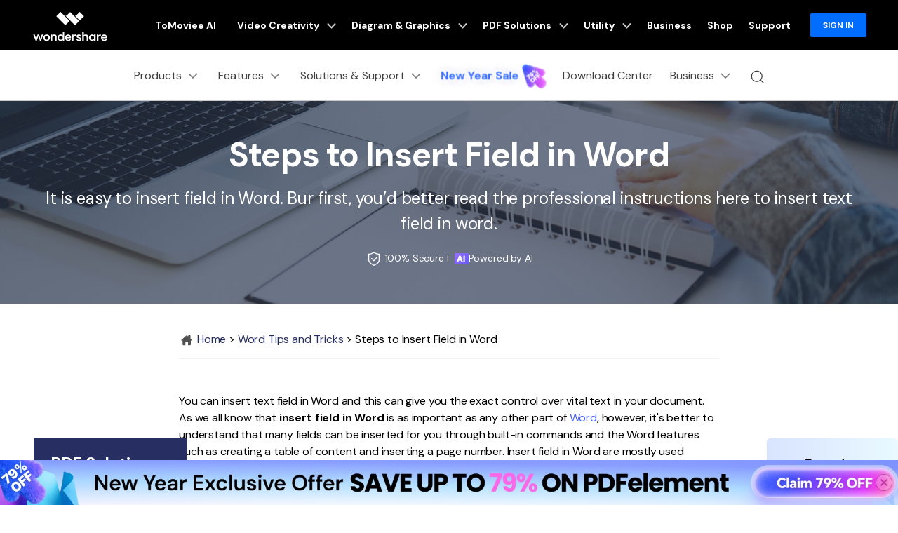

--- FILE ---
content_type: text/html
request_url: https://pdf.wondershare.com/word/insert-field-in-word.html
body_size: 57456
content:
<!DOCTYPE html>
<html lang="en">
  <head>
     
    <!-- Google Tag Manager -->
<script>(function(w,d,s,l,i){w[l]=w[l]||[];w[l].push({'gtm.start':
new Date().getTime(),event:'gtm.js'});var f=d.getElementsByTagName(s)[0],
j=d.createElement(s),dl=l!='dataLayer'?'&l='+l:'';j.async=true;j.src=
'https://www.googletagmanager.com/gtm.js?id='+i+dl;f.parentNode.insertBefore(j,f);
})(window,document,'script','dataLayer','GTM-57FR6ZG');</script>
<!-- End Google Tag Manager -->    <meta itemprop="name" content="Steps to Insert Field in Word File" />
    <meta itemprop="description" content="It is easy to insert field in Word. Bur first, you’d better read the professional instructions here to insert text field in word." />
    <title>Steps to Insert Field in Word File</title>
    <meta name="description" content="It is easy to insert field in Word. Bur first, you’d better read the professional instructions here to insert text field in word." />
    <meta property="og:title" content="Steps to Insert Field in Word File" />
    <meta property="og:description" content="It is easy to insert field in Word. Bur first, you’d better read the professional instructions here to insert text field in word." />
    <meta property="og:image" content="https://images.wondershare.com/pdfelement/marketing-2023/pdfelement-share.png" />
    <meta property="og:image:width" content="1200" />
    <meta property="og:image:height" content="630" />
    <meta property="og:site_name" content="Wondershare PDFelement" />
    <meta name="twitter:card" content="summary_large_image" />
    <meta name="twitter:site" content="@pdf" />
    <meta name="twitter:editor" content="@pdf" />
    <meta name="twitter:title" content="Steps to Insert Field in Word File" />
  <meta name="twitter:description" content="It is easy to insert field in Word. Bur first, you’d better read the professional instructions here to insert text field in word." />
    <meta name="twitter:image" content="https://images.wondershare.com/pdfelement/marketing-2023/pe-10-launch.png" />
    <!--[if lte IE 9]>
      <script src="https://neveragain.allstatics.com/2019/assets/legacy/wsc-legacy.js"></script>
    <![endif]-->
    <link rel="canonical" href="https://pdf.wondershare.com/word/insert-field-in-word.html" />
    <link rel="stylesheet" href="https://neveragain.allstatics.com/2019/assets/style/bootstrap-pdfelement.min.css" />
    <link rel="stylesheet" href="https://images.wondershare.com/tpl-comments/css/comments.css" />

    <style>
      .totop {display: none;background: url(https://images.wondershare.com/pdfelement/style2016/images/go_top.jpg) no-repeat;position: fixed;z-index: 2;width: 40px;height: 40px;bottom: 30px;right: 1%;font-size: 16px;text-indent: -9999px;z-index: 9;}
    </style>
    <style>
      main {letter-spacing: -.01em;color: #000;}
      .comment-block-box .author-info .left .author-img img {width: 96px;height: 96px;}
      .border-common-radius-md {border-radius: 10px;}
      .border-common-light {border: 1px solid rgba(0,0,0,.2);}
    </style>

    <style>
      @charset "utf-8";
      @import url('https://fonts.googleapis.com/css?family=Raleway:300,400,500,600,700,800,900');
      .request_quote_btn {
        display: block;
        position: fixed;
        bottom: 30%;
        right: -65px;
        text-align: left;
        border: solid 1px #435bfd;
        border-right: none;
        border-radius: 4px 0 0 4px;
        margin-top: 12px;
        height: 42px;
        display: inline-block;
        background-color: #435bfd;
        transition: all 0.3s;
        -webkit-transition: all 0.3s;
        -moz-transition: all 0.3s;
      }
      .request_quote_btn:after {
        display: block;
        content: '';
        clear: both;
      }
      .request_quote_btn:before {
        display: inline-block;
        float: left;
        text-align: center;
        width: 42px;
        height: 42px;
        line-height: 42px;
        font-family: 'globalIconfont';
        font-size: 24px;
        content: '\e90c';
        color: #fff;
      }
      .request_quote_btn .text {
        display: inline-block;
        padding-right: 10px;
        font-size: 14px;
        line-height: 42px;
        font-weight: bold;
        color: #fff;
        transition: all 0.3s;
        -webkit-transition: all 0.3s;
        -moz-transition: all 0.3s;
      }
      .request_quote_btn:hover {
        right: 0;
      }

      @media (max-width: 979px) {
        .livechatBtn,
        .businessBtn,
        .feedbackBtn,
        .request_quote_btn {
          display: none !important;
        }
      }
      .request_quote_btn {
        display: block;
        position: fixed;
        bottom: 30%;
        right: -65px;


        text-align: left;
        border: solid 1px #435bfd;
        border-right: none;
        border-radius: 4px 0 0 4px;
        margin-top: 12px;
        height: 42px;
        display: inline-block;
        background-color: #435bfd;
        transition: all 0.3s;
        -webkit-transition: all 0.3s;
        -moz-transition: all 0.3s;
      }
      .request_quote_btn:after {
        display: block;
        content: '';
        clear: both;
      }
      .request_quote_btn:before {
        display: inline-block;
        float: left;
        text-align: center;
        width: 42px;
        height: 42px;
        line-height: 42px;
        font-family: 'globalIconfont';
        font-size: 24px;
        content: '\e90c';
        color: #fff;
      }
      .request_quote_btn .text {
        display: inline-block;
        padding-right: 10px;
        font-size: 14px;
        line-height: 42px;
        font-weight: bold;
        color: #fff;
        transition: all 0.3s;
        -webkit-transition: all 0.3s;
        -moz-transition: all 0.3s;
      }
      .request_quote_btn:hover {
        right: 0;
      }

      @media (max-width: 979px) {
        .livechatBtn,
        .businessBtn,
        .feedbackBtn,
        .request_quote_btn {
          display: none !important;
        }
      }
      #home-animation1 svg,
      #home-animation2 svg,
      #home-animation3 svg {
        width: auto !important;
        height: auto !important;
        max-width: 100%;
      }

      @media (min-width: 769px) {
        .banner {
          min-height: 420px;
        }
      }
      /*comment*/
  [v-cloak] { display: none; }
  .comment-content a{text-decoration: none;transition: none;}
  .border-radius-10{border-radius: 10px;}
  .color-1{color:#a1a1a1;}
  .noLogin{border: 1px solid #7D7D7D;}
  .comment-intro{font-size: 16px;border: 1px solid #7D7D7D;box-sizing: border-box;border-radius: 10px;line-height: 1.5;word-break: break-word;color:#000;background: #fff;min-height: 10rem;outline: none;}
  .comment-intro:empty:before{content:attr(placeholder);color: #A1A1A1;font-size: 16px;position: absolute;}
  .comment-intro:focus:before{content: none;}
  .comment-intro:focus{border-color: #266EF2;}
  .comment-btn{width: 8.375rem;height: 3rem;line-height: 3rem;border-radius: 4px;background: #006DFF;color: #fff}
  .comment-btn:hover{background: rgba(0, 109, 255, .8);text-decoration: none;color: #fff}
  .comment-disable{opacity: 0.5;cursor: default;}
  .comment-list:not(:last-child){border-top: 1px solid #E3E3E3;}
  .user-img{border-radius: 50%;width:3rem}
  .comment-time{color:rgba(0,0,0,.5);}
  .comment-con{color:#787878}
  .comment-act{color:#a1a1a1;}
  .comment-act a:hover{color:#000}
  .zan-intro,.zan-intro:hover,.zan-ok,.zan-ok:hover,
  .relay-intro,.relay-intro:hover,.relay-intro1{background-image: url(https://images.wondershare.com/filmora/assets/icon/comment/comment-icon.svg);background-repeat: no-repeat;}
  .zan-intro{display: inline-block;padding-left: 26px;color:#a1a1a1;background-position: 0 -61px;}
  .zan-intro:hover{background-position: 0 -87px;color: #232323;text-decoration: none;}
  .relay-intro{background-position: 0 -1px;padding-left: 26px;}
  .relay-intro:hover{background-position: 0 -20px;color: #232323;}
  .relay-intro1{background-position: 0 -37px;padding-left: 26px;color: #006DFF;}
  .zan-ok,.zan-ok:hover{background-position: 0 -112px;color: #006DFF;}
  #article-page .page-item .page-link {border: 0;background-color: transparent;padding: 0 1rem;color: #000;}
  #article-page .page-item.disabled .page-link{opacity: .2;}
  #article-page .page-item.active .page-link {color:#006DFF;cursor: default;}
  #article-page .page-item .page-link:focus{box-shadow: none;}
    </style>
    <meta http-equiv="Content-Type" content="text/html; charset=utf-8" />
<meta name="viewport" content="width=device-width,user-scalable=0,initial-scale=1,maximum-scale=1, minimum-scale=1" />
<meta http-equiv="X-UA-Compatible" content="IE=edge">
<meta http-equiv="cache-control" content="no-cache" />
<link rel="shortcut icon" href="https://pdf.wondershare.com/favicon.ico" mce_href="https://pdf.wondershare.com/favicon.ico" type="image/x-icon" />
<link rel="stylesheet" href="https://images.wondershare.com/wsc-18/assets/style/bootstrap-pdfelement.min.css">
 <link rel="stylesheet" href="https://neveragain.allstatics.com/2019/assets/style/bootstrap-pdfelement.min.css" />
<link href="https://pdf.wondershare.com/assets/css/app.css?v=190612" rel="stylesheet">
<link href="https://pdf.wondershare.com/pfah/pardot-form.css" rel="stylesheet" type="text/css" />

<link rel="stylesheet" href="https://neveragain.allstatics.com/2019/assets/style/wsc-header-footer-2020.min.css" />    <style>
      @media (min-width: 1280px) {
        .text-main .container {
          max-width: 800px;
        }
      }
      @media (max-width: 768px) {
        iframe {
          max-width: 100%;
          height: 180px;
        }
      }

      .share_circle a {
        display: inline-block;
        width: 39px;
        height: 39px;
        background: url(https://images.wondershare.com/pdfelement/style2016/images/share_circle.png) 0 0 no-repeat;
        margin-left: 5px;
      }

      .share_circle a.facebook {
        background-position: 0 33.333%;
      }

      .share_circle a.twitter {
        background-position: 0 66.666%;
      }

      .share_circle a.google {
        background-position: 0 100%;
      }

      .img-shadow {
        box-shadow: 0 3px 13px 0 rgba(0, 0, 0, 0.09);
      }

      .page_path {
          padding: 15px 0;
          border-bottom: 1px solid #f1f1f1;
      }
        .info-block {
            max-width: 800px;
            margin: 20px auto;
            padding: 20px 24px;
            background-color: #f1f3f4;
            border-radius: 8px;
            font-size: 16px;
            line-height: 1.6;
            color: #333333;
        }

        .info-block .label {
            font-weight: 700;
            color: #1a1a1a;
            margin-right: 4px;
        }

        .info-block .text {
            color: #333333;
            font-weight: 400;
        }
    </style>
    <!--侧边栏样式-->
    <style>
      .article-nav { position: absolute; width: 17%; max-width: 18.125rem; top: 39rem; left: 3rem; }
      .article-nav .child-layer li.active,.article-nav .child-layer li:hover {background-color: #cce1ff;}
      .article-nav.fixed-bar {position: fixed;top: 100px;}
      @media (min-width: 2200px) {
        .article-nav { left: 13%; }
      }
      @media (max-width: 1200px) {
        .article-nav { left: 0; transform: scale(.75); transform-origin: left top; top: 39rem; }
      }
    </style>

    <!-- 文章banner样式 -->
    <style>
      .article-banner {color: #fff;text-align: center;background-color: #272e62;background-repeat: no-repeat;background-position: center;background-size: cover;padding: 3rem 0;}
      .article-banner .title{font-size: 3rem;font-weight: 700;margin-bottom: 1rem;line-height: 1.2;}
      .article-banner p {font-size: 1.5rem;max-width: 1200px;margin: 0 auto 1rem;line-height: 1.5;}
      .btn-action { border-color: #0061FF; background-color: #0061FF;font-weight: 700;}
      @media (max-width: 576px) {
          .btn {white-space: wrap;}
      }
    </style>

    <!-- 右侧广告位样式 -->
    <style>
      [data-recommend] { margin-bottom: 3rem; }
      [data-recommend] ul { padding-left: 1.25rem; }
      [data-recommend] ul:not(:last-child) { margin-bottom: 8px; }
      [data-recommend] ul li { padding-bottom: 8px; }
      [data-recommend] img[src*="logo"] { display: none; height: 2rem; margin-bottom: 1rem; }
      [data-recommend] h2:not(:last-child) { margin-top: 0;margin-bottom: 12px; }
      [data-recommend] .font-size-normal:not(ul):not(:last-child) { margin-bottom: 1rem; }
      [data-recommend] .font-size-tiny:not(ul) { font-size: 12px; line-height: calc(100% + .5rem); }
      [data-recommend] .font-size-tiny:not(ul):not(:last-child) { margin-bottom: 1rem; }
      [data-recommend] .row > .col.order-1 { display: flex; align-items: center; }
      [data-recommend] .btn { border-radius: 1.55rem; text-decoration: none; }
      [data-recommend] .btn.btn-action:hover { background-color: #005DD9; border-color: #0057CC; color: #FFF; }
      [data-recommend] .wsc-icon { vertical-align: top; }
      [data-recommend] [class*="dev-"] { margin-bottom: 1rem; }

      [data-recommend] img[src*="side"] { display: none; max-width: 100%; margin-bottom: 12px; }
      [data-recommend*="side"] { display: inline-block; max-width: initial; width: auto; }
      [data-recommend*="side"] .container { max-width: 250px; background: linear-gradient(90deg, rgba(0, 73, 255, 0.15) 0%, rgba(111, 220, 255, 0.15) 100%), #FFFFFF; border-radius: .625rem; padding-top: 2rem; padding-bottom: 2rem; padding-left: 1.5rem; padding-right: 1.5rem; text-align: center; color: #000 !important; }
      [data-recommend*="side"] img[src*="side"] { display: inline-block; }
      [data-recommend*="side"] h2 { font-size: 1.5rem; line-height: calc(100% + .5rem); color: #000 !important; }
      [data-recommend*="side"] h2 strong { background-image: linear-gradient(82.19deg, #11D4FF 4.37%, #55FFD6 87.06%); background-clip: text; -webkit-background-clip: text; color: transparent; }
      [data-recommend*="side"] .font-size-normal:not(ul) { margin-bottom: 24px; font-size: 16px; line-height: 1.5; }
      [data-recommend*="side"] .btn { width: 100%; }
      [data-recommend*="side"] .btn.btn-lg { padding: 0.71875rem 1.4375rem; font-size: .875rem; line-height: 1.5; }
      [data-recommend*="side"] .btn.btn-action { border-color: #0061FF; background-color: #0061FF;}
      [data-recommend*="side"] .btn.btn-action:hover { background-color: #005DD9; border-color: #0057CC; color: #FFF;}
      [data-recommend*="side"] [class*="dev-"] { margin-bottom: 0; }
      [data-recommend*="side"] [class*="dev-"] ~ * { margin-top: 1rem; }

      .sideNav_R {position: absolute !important;top: 39rem !important;}
      .sideNav_R.fixed-bar {position: fixed !important;top: 52px !important;}

      @media (min-width: 1440px) {
        .sideNav_R { right: 6rem !important;}
      }
      @media (min-width: 2200px) {
        .sideNav_R { right: 13% !important;}
      }
      @media (max-width: 1700px) {
        .sideNav_R { right: 0; transform: scale(.75); transform-origin: right top; top: 39rem !important; }
      }
    </style>
    
    
  <script type="text/javascript">
            var CHANNEL_ID = "44";
            var SITE_ID = "44";
            var CMS_LANGUAGE = "en";
            var TEMPLATE_ID = "8234";
            var PAGE_ID = "5574";
            var TEMPLATE_MODULE = "article";
            var TEMPLATE_TYPE = "content";
</script></head>

  <body data-pro="pdfelement" data-cat="template" data-nav="basic" data-sys="auto" data-dev="auto">
    <!-- Google Tag Manager (noscript) -->
<noscript><iframe src="https://www.googletagmanager.com/ns.html?id=GTM-57FR6ZG"
height="0" width="0" style="display:none;visibility:hidden"></iframe></noscript>
<!-- End Google Tag Manager (noscript) -->    <a name="toTop" id="toTop"></a>
    <a href="#toTop" gaq_data="PESite_To Top,Footer" class="totop">Top</a>

    <!-- 头部公共样式块 -->
<link rel="stylesheet" href="https://neveragain.allstatics.com/2019/assets/style/wsc-header-footer-2020.min.css" />
<link rel="stylesheet" href="https://www.wondershare.com/assets/header-footer-2021.css">
<style>
@media ((min-width: 1280px)){ 
    .wsc-header2020-navbar-nav-toggle.creativity.creativity-en {min-width: 640px;}
	.wsc-header2020-navbar-nav-toggle.diagram-grahics, .wsc-header2020-navbar-nav-toggle.diagram-graphics,.wsc-header2020-navbar-nav-toggle.utility {min-width: 400px;width:auto;}
      .wsc-header2020-navbar-nav-toggle.explore-ai {min-width: 445px;}
}
</style>
<style>
    .wsc-header2020 .wsc-header2020-navbar-linkBtn,
    .wsc-header2020 .wsc-header2020-navbar-linkBtn-outline {
        font-weight: 700;
        border-radius: 8px;
    }

    .wsc-header2020 .wsc-header2020-dropdownMenuBody-list li a:hover {
        color: #0061FF;
        font-weight: 700;
    }

    .wsc-header2020 .wsc-header2020-dropdownMenuBody-list li a svg {
        margin-right: 8px;
        vertical-align: bottom;
    }

    .wsc-header2020 .wsc-header2020-dropdownMenuBody-subtitle {
        font-weight: 700;
    }

    .wsc-header2020 .wsc-header2020-navbarDropdown-toggle svg {
        transition: all .2s;
    }

    .wsc-header2020 .wsc-header2020-dropdownMenuBody-title[aria-expanded="true"]~div .wsc-header2020-dropdownMenuBody-list {
        display: block;
    }

    .wsc-header2020 .wsc-header2020-navbar-pdfelement .wsc-header2020-navbar-linkBtn {
        background-color: #0061FF;
        border: 2px solid #0061FF;
        text-transform: none;
    }

    .wsc-header2020 .wsc-header2020-navbar-pdfelement .wsc-header2020-navbar-linkBtn-outline {
        color: #0061FF;
        border: 2px solid #0061FF;
        text-transform: none;
    }

    .wsc-header2020 .wsc-header2020-navbar-pdfelement .wsc-header2020-navbarDropdown-toggle[aria-expanded="true"],
    .wsc-header2020 .wsc-header2020-navbar-pdfelement .wsc-header2020-navbarDropdown-toggle:hover {
        color: #0061FF;
    }

    .wsc-header2020 .wsc-header2020-navbar-pdfelement .wsc-header2020-navbarDropdown-menu-resource .wsc-header2020-dropdownMenuBody-box .wsc-header2020-dropdownMenuBody-box {
        height: 100%;
        border-right: 1px solid #CCCCCC;
    }

    .wsc-header2020 .wsc-header2020-navbar-pdfelement .wsc-header2020-navbar-link,
    .wsc-header2020 .wsc-header2020-navbar-pdfelement .wsc-header2020-navbarDropdown-toggle {
        padding: 12px 16px;
    }

    .wsc-header2020-navbar-main .wsc-header2020-navbar-nav .navbar-app {
        display: none;
    }

    .wsc-header2020 .wsc-header2020-navbar-main .wsc-header2020-navbar-brand img {
        margin-left: 0;
    }


    /* 活动链接颜色渐变*/

.animated-text {
  font-weight: 800;
  animation: newYearColorShift 4s infinite ease-in-out;
  will-change: color, text-shadow, transform;
}

.newyear-glow {
  text-shadow:
    0 0 6px rgba(255, 255, 255, 0.45),
    0 0 14px rgba(120, 140, 255, 0.35);
  animation:
    newYearColorShift 4s infinite ease-in-out,
    newYearGlowPulse 2.6s infinite ease-in-out alternate,
    subtleShimmer 3.2s infinite ease-in-out alternate;
}

/* =========================
   Color Shift Animation
   Blue → Purple → Gold
   ========================= */

@keyframes newYearColorShift {
  0%, 33% {
    color: #3B6DFF; /* Trust Blue */
  }
  66% {
    color: #7B5CFF; /* Renewal Purple */
  }
  100% {
    color: #F5C97A; /* Soft Gold */
  }
}

/* =========================
   Glow Pulse Animation
   ========================= */

@keyframes newYearGlowPulse {
  0% {
    text-shadow:
      0 0 4px rgba(255, 255, 255, 0.3),
      0 0 10px rgba(120, 140, 255, 0.25);
    transform: scale(1);
  }
  100% {
    text-shadow:
      0 0 10px rgba(255, 255, 255, 0.6),
      0 0 18px rgba(120, 140, 255, 0.45),
      0 0 28px rgba(245, 201, 122, 0.35);
    transform: scale(1.02);
  }
}

/* =========================
   Subtle Shimmer Animation
   ========================= */

@keyframes subtleShimmer {
  0% {
    filter: brightness(1);
  }
  100% {
    filter: brightness(1.05);
  }
}

/* =========================
   Accessibility
   ========================= */

@media (prefers-reduced-motion: reduce) {
  .animated-text,
  .newyear-glow {
    animation: none;
  }
}

    .wsc-header2020 .wsc-header2020-navbar-pdfelement .wsc-header2020-navbarDropdown-menu-product .wsc-header2020-dropdownMenuBody-item-new12 .header-item-new12-title {
        padding-top: 1.75rem;
        font-size: 20px;
        font-weight: 700;
        color: #1F1F1F;
    }

    .wsc-header2020 .wsc-header2020-navbar-pdfelement .wsc-header2020-navbarDropdown-menu-product .wsc-header2020-dropdownMenuBody-item-new12 .header-item-new12-title-discount {
        color: #F41083;
        vertical-align: baseline;
    }

    .wsc-header2020 .wsc-header2020-navbar-pdfelement .wsc-header2020-navbarDropdown-menu-product .wsc-header2020-dropdownMenuBody-item-new12 .header-item-new12-desc {
        padding: 8px 0 4px;
        font-size: 14px;
        color: rgba(0, 0, 0, 0.8);
    }

    .wsc-header2020 .wsc-header2020-navbar-pdfelement .wsc-header2020-navbarDropdown-menu-product .wsc-header2020-dropdownMenuBody-item-new12 .header-item-new12-more {
        color: #0061FF;
        font-weight: 700;
    }

    .wsc-header2020 .wsc-header2020-navbar-pdfelement .wsc-header2020-navbarDropdown-menu-product .wsc-header2020-dropdownMenuBody-item-new12 .wsc-header2020-dropdownMenuBody-item-new12-link:hover {
        text-decoration: none;
    }

    /*底部下载露出*/
    .wsc-header2020 .wsc-header2020-online-pc-button {
        display: none;
    }

    /*底部下载露出*/

    @media (min-width: 1600px) {

        .wsc-header2020 .wsc-header2020-navbar-pdfelement .wsc-header2020-navbarDropdown-menu-resource .wsc-header2020-dropdownMenuBody-item {
            padding: 40px 0;
        }

        .wsc-header2020 .wsc-header2020-navbar-pdfelement .wsc-header2020-navbar-link,
        .wsc-header2020 .wsc-header2020-navbar-pdfelement .wsc-header2020-navbarDropdown-toggle {
            padding: 12px 16px;
        }

        .wsc-header2020 .wsc-header2020-navbar-linkBtn {
            margin: 0 0 0 18px;
        }

        .wsc-header2020 .wsc-header2020-navbar-linkBtn-outline {
            margin: 0 18px;
        }
    }

    @media (min-width: 1280px) {
        .wsc-header2020 .wsc-header2020-dropdownMenuBody-list li {
            padding: 12px 0;
        }

        .wsc-header2020 .wsc-header2020-navbarDropdown-toggle[aria-expanded="true"] svg {
            transform: rotate(180deg) !important;
        }

        .wsc-header2020 .wsc-header2020-dropdownMenuBody-subtitle {
            margin-bottom: 16px;
        }

        .wsc-header2020 .wsc-header2020-dropdownMenuBody-item-professional {
            max-width: 40%;
        }

        .wsc-header2020 .wsc-header2020-dropdownMenuBody-item-professional .wsc-header2020-dropdownMenuBody-list,
        .wsc-header2020 .wsc-header2020-dropdownMenuBody-item-industries .wsc-header2020-dropdownMenuBody-list {
            flex: 1;
        }

        /*.wsc-header2020 .wsc-header2020-navbar-pdfelement .wsc-header2020-navbarDropdown-menu-resource { background: linear-gradient(90deg, #FFF 50%, #EDEDED 50%); }*/

        .wsc-header2020 .wsc-header2020-navbar-pdfelement .wsc-header2020-navbarDropdown-menu-resource .wsc-header2020-dropdownMenuBody-item {
            flex: 0 0 33.33%;
            max-width: 33.33%;
            background-color: #FFF;
            padding: 0;
        }

        .wsc-header2020 .wsc-header2020-navbar-pdfelement .wsc-header2020-navbarDropdown-menu-resource .wsc-header2020-dropdownMenuBody-item:nth-child(3),
        .wsc-header2020 .wsc-header2020-navbar-pdfelement .wsc-header2020-navbarDropdown-menu-resource .wsc-header2020-dropdownMenuBody-item:nth-child(4) {
            flex: 0 0 16.66%;
            max-width: 16.66%;
        }

        .wsc-header2020 .wsc-header2020-navbar-pdfelement .wsc-header2020-navbarDropdown-menu-resource .wsc-header2020-dropdownMenuBody-item:last-child {
            background-color: transparent;
        }

        .wsc-header2020 .wsc-header2020-navbar-pdfelement .wsc-header2020-navbarDropdown-menu-resource .wsc-header2020-dropdownMenuBody-items,
        .wsc-header2020 .wsc-header2020-navbar-pdfelement .wsc-header2020-navbarDropdown-menu-resource .wsc-header2020-dropdownMenuBody-list {
            display: flex;
            flex-wrap: wrap;
        }

        .wsc-header2020 .wsc-header2020-navbar-pdfelement .wsc-header2020-navbarDropdown-menu-resource .wsc-header2020-dropdownMenuBody-items .wsc-header2020-dropdownMenuBody-list {
            display: block;
        }

        .wsc-header2020 .wsc-header2020-navbar-pdfelement .wsc-header2020-navbarDropdown-menu-resource .wsc-header2020-dropdownMenuBody-list li {
            flex: 0 0 50%;
            max-width: 50%;
            background-color: transparent;
        }

        .wsc-header2020 .wsc-header2020-navbar-pdfelement .wsc-header2020-navbarDropdown-menu-resource .wsc-header2020-dropdownMenuBody-items li {
            flex: 1;
            max-width: initial;
        }

        .wsc-header2020 .wsc-header2020-dropdownMenuBody-item-use {
            max-width: 30%;
        }

        .wsc-header2020 .wsc-header2020-dropdownMenuBody-item-guide {
            max-width: 40%;
        }

        .wsc-header2020 .wsc-header2020-dropdownMenuBody-item-use .wsc-header2020-dropdownMenuBody-list,
        .wsc-header2020 .wsc-header2020-dropdownMenuBody-item-guide .wsc-header2020-dropdownMenuBody-list {
            flex: 1;
        }

        .wsc-header2020 .wsc-header202004-navbar-wondershare .wsc-header2020-navbar-link svg {
            height: 72px;
            line-height: 72px;
        }

        .wsc-header2020 .wsc-header202004-navbar-wondershare .wsc-header2020-navbar-item {
            padding: 0 3px;
        }

        .wsc-header2020 .wsc-header2020-navbar-pdfelement .wsc-header2020-navbar-link,
        .wsc-header2020 .wsc-header2020-navbar-pdfelement .wsc-header2020-navbarDropdown-toggle {
            padding: 12px;
        }

        .wsc-header2020 .wsc-header2020-navbar-linkBtn {
            margin: 0 0 0 12px;
        }

        .wsc-header2020 .wsc-header2020-navbar-linkBtn-outline {
            margin: 0 12px;
        }

        .wsc-header2020 .wsc-header2020-navbar-main .wsc-header2020-navbar-item:last-child {
            flex-shrink: 0;
        }

        .wsc-header2020 .wsc-header2020-navbar-pdfelement .wsc-header2020-navbarDropdown-menu-product .wsc-header2020-dropdownMenuBody-item {
            max-width: 22%;
        }

        .wsc-header2020 .wsc-header2020-navbar-pdfelement .wsc-header2020-navbarDropdown-menu-product .wsc-header2020-dropdownMenuBody-item-new12 {
            max-width: 34%;
        }

        .wsc-header2020 .wsc-header2020-navbar-pdfelement .wsc-header2020-navbarDropdown-menu-solution .wsc-header2020-dropdownMenuBody-item {
            max-width: 16.6667%;
        }

        .wsc-header2020 .wsc-header2020-navbar-pdfelement .wsc-header2020-navbarDropdown-menu-solution .wsc-header2020-dropdownMenuBody-item-professional,
        .wsc-header2020 .wsc-header2020-navbar-pdfelement .wsc-header2020-navbarDropdown-menu-solution .wsc-header2020-dropdownMenuBody-item-industries {
            max-width: 66.6666%;
        }

        .wsc-header2020 .wsc-header2020-navbar-pdfelement .wsc-header2020-navbarDropdown-menu-solution .wsc-header2020-dropdownMenuBody-item-industries {
            position: relative;
        }


        .wsc-header2020 .wsc-header2020-navbar-pdfelement .wsc-header2020-navbarDropdown-menu-solution .wsc-header2020-dropdownMenuBody-item-industries a {
            line-height: 24px;
        }

        .wsc-header2020 .wsc-header2020-navbar-pdfelement .wsc-header2020-navbarDropdown-menu-solution .wsc-header2020-dropdownMenuBody-content {
            justify-content: start;
        }

        .wsc-header2020 .wsc-header2020-navbar-pdfelement .wsc-header2020-navbarDropdown-menu-solution .wsc-header2020-dropdownMenuBody-content .wsc-header2020-navbar-linkBtn-outline {
            margin-left: 36px;
        }

        /*二维码下载*/
        .wsc-header2020-navbar-main .wsc-header2020-navbar-nav .navbar-app {
            position: relative;
            display: block;
        }

        .wsc-header2020-navbar-main .wsc-header2020-navbar-nav .navbar-app .wsc-header2020-navbarDropdown-toggle::before {
            display: none;
        }

        .wsc-header2020-navbar-main .wsc-header2020-navbar-nav .navbar-app .wsc-header2020-navbarDropdown-toggle:hover~.nav-app-wrapper {
            opacity: 1;
        }

        .wsc-header2020-navbar-main .wsc-header2020-navbar-nav .navbar-app .nav-app-wrapper {
            position: absolute;
            left: 50%;
            bottom: -12px;
            transform: translate(-50%, 100%);
            background-color: #fff;
            padding: 10px 10px 16px 10px;
            width: 220px;
            border-radius: 0 0 10px 10px;
            text-align: center;
            opacity: 0;
            box-shadow: 4px 10px 16px 0px #0000000D;
            pointer-events: none;
            transition: opacity 0.2s;
        }

        .wsc-header2020-navbar-main .wsc-header2020-navbar-nav .navbar-app .nav-app-wrapper:hover {
            pointer-events: auto;
        }

        /* 父菜单或二维码悬停时显示 */
        .wsc-header2020-navbar-main .wsc-header2020-navbar-nav .navbar-app:hover .nav-app-wrapper,
        .wsc-header2020-navbar-main .wsc-header2020-navbar-nav .navbar-app .nav-app-wrapper:hover {
            opacity: 1;
        }

        .wsc-header2020-navbar-main .wsc-header2020-navbar-nav .navbar-app .nav-app-wrapper .app-qrcode img {
            max-width: 100%;
            height: auto;
        }

        .wsc-header2020-navbar-main .wsc-header2020-navbar-nav .navbar-app .nav-app-wrapper .app-desc {
            padding-left: 8px;
            font-size: 16px;
            font-weight: 700;
            line-height: 1.5;
            color: #000;
            white-space: wrap;
            text-align: center;
        }

        .wsc-header2020 .navbar-app .wsc-header2020-navbarDropdown-toggle[aria-expanded="true"] svg {
            transform: rotate(0) !important
        }

        /*底部下载露出*/
        .wsc-header2020 .wsc-header2020-dropdownMenu-body {
            padding: 40px 0 96px;
        }

        .wsc-header2020 .wsc-header2020-online-pc-button {
            position: absolute;
            left: 0;
            bottom: 0;
            width: 100%;
            height: 56px;
            background-color: #0061FF;
            color: #fff;
            font-size: 18px;
            line-height: 1.56;
            text-decoration: none;
            display: flex;
            align-items: center;
            justify-content: center;
            font-weight: 700;
            transition: none;
        }

        .wsc-header2020 .wsc-header2020-online-pc-button span {
            position: relative;
            padding-right: 34px;
        }

        .wsc-header2020 .wsc-header2020-online-pc-button span::before {
            content: '';
            position: absolute;
            right: 0;
            bottom: 5px;
            width: 21px;
            height: 10px;
            background: url("[data-uri]");
        }

        .wsc-header2020 .wsc-header2020-online-pc-button span::after {
            content: '';
            position: absolute;
            right: 5px;
            width: 11px;
            height: 16px;
            background: url("[data-uri]");
            transition: transform 0.3s ease;
            animation: headerArrawMoveTop 1s infinite;
        }

        .wsc-header2020 .wsc-header2020-online-pc-button:hover {
            background: linear-gradient(269.67deg, #F588FF -0.8%, rgba(0, 99, 255, 0) 26.83%), linear-gradient(269.97deg, #0061FF -2.52%, #3D87FF 100%);
        }

        /*.wsc-header2020 .wsc-header2020-navbar-pdfelement .wsc-header2020-navbarDropdown-menu-resource .resource-right-item{padding-bottom:96px;border-left:1px solid #ccc;}*/
        .wsc-header2020 .wsc-header2020-navbar-pdfelement .wsc-header2020-navbarDropdown-menu-resource .wsc-header2020-dropdownMenuBody-content>.wsc-header2020-dropdownMenuBody-item:last-child {
            padding-bottom: 96px;
            border-left: 1px solid #ccc;
        }

        @keyframes headerArrawMoveTop {
            0% {
                transform: translate(0, 0px);
            }

            25% {
                transform: translate(0, 2px);
            }

            50% {
                transform: translate(0, 0px);
            }

            75% {
                transform: translate(0, -2px);
            }

            100% {
                transform: translate(0, 0px);
            }
        }

        /*底部下载露出*/
    }

    @media(max-width:768px) {
        .wsc-header2020 .wsc-header2020-dropdownMenuBody-title {
            margin: 0;
        }

        .wsc-header2020 .wsc-header202004-navbar-wondershare .wsc-header2020-dropdownMenuBody-box {
            padding-top: 0;
            padding-bottom: 0;
        }

        .navbar-bottom-btn a {
            width: calc(50% - 24px);
        }
    }

    .wf-inactive body,
    .wf-loading body,
    h1,
    h2,
    h3,
    h4,
    h5,
    h6,
    .h1,
    .h2,
    .h3,
    .h4,
    .h5,
    .h6 {
        font-family: 'DM Sans', -apple-system, blinkmacsystemfont, 'Segoe UI', roboto, 'Helvetica Neue', arial, 'Noto Sans', sans-serif, 'Apple Color Emoji', 'Segoe UI Emoji', 'Segoe UI Symbol', 'Noto Color Emoji';
    }

    main h1,
    main h2,
    main h3,
    main h4,
    main h5,
    main h6,
    main .h1,
    main .h2,
    main .h3,
    main .h4,
    main .h5,
    main .h6 {
        letter-spacing: -0.02em;
    }

    *[data-dev="auto"] .dev-mobile,
    *[data-dev="desktop"] .dev-mobile,
    *[data-dev="mobile"] .dev-desktop,
    *[data-sys="auto"] .sys-mac,
    *[data-sys="auto"] .sys-linux,
    *[data-sys="auto"] .sys-ios,
    *[data-sys="auto"] .sys-android,
    *[data-sys="auto"] .sys-other,
    *[data-sys="win"] .sys-mac,
    *[data-sys="win"] .sys-linux,
    *[data-sys="win"] .sys-ios,
    *[data-sys="win"] .sys-android,
    *[data-sys="win"] .sys-other,
    *[data-sys="mac"] .sys-win,
    *[data-sys="mac"] .sys-linux,
    *[data-sys="mac"] .sys-ios,
    *[data-sys="mac"] .sys-android,
    *[data-sys="mac"] .sys-other,
    *[data-sys="linux"] .sys-win,
    *[data-sys="linux"] .sys-mac,
    *[data-sys="linux"] .sys-ios,
    *[data-sys="linux"] .sys-android,
    *[data-sys="linux"] .sys-other,
    *[data-sys="android"] .sys-ios,
    *[data-sys="android"] .sys-win,
    *[data-sys="android"] .sys-mac,
    *[data-sys="android"] .sys-linux,
    *[data-sys="android"] .sys-other,
    *[data-sys="ios"] .sys-android,
    *[data-sys="ios"] .sys-win,
    *[data-sys="ios"] .sys-mac,
    *[data-sys="ios"] .sys-linux,
    *[data-sys="ios"] .sys-other,
    *[data-sys="other"] .sys-win,
    *[data-sys="other"] .sys-mac,
    *[data-sys="other"] .sys-linux,
    *[data-sys="other"] .sys-ios,
    *[data-sys="other"] .sys-android,
    *[data-tar="auto"] .tar-alt,
    *[data-tar="nor"] .tar-alt,
    *[data-tar="alt"] .tar-nor,
    .parameter {
        display: none !important;
        margin: 0 !important
    }

    /* 新vis */
    .btn {
        border-radius: 1.5rem;
    }

    .btn-lg {
        border-radius: 2rem;
    }

    .text-action {
        color: #0061FF !important;
    }

    .btn-action {
        border-color: #0061FF;
        background-color: #0061FF;
    }

    .btn-outline-action {
        border-color: #0061FF;
        color: #0061FF;
    }

    .text-black-1 {
        color: #2C2C2C;
    }

    #wsc-plugin-gotop .wsc-gotop {
        background: #0061FF !important;
    }

    .wsc-main {
        padding-left: 12px;
        padding-right: 12px;
    }

    @media (min-width: 768px) {
        .wsc-main {
            padding-left: 16px;
            padding-right: 16px;
        }
    }

    @media (min-width: 1280px) {
        .wsc-main {
            padding-left: 24px;
            padding-right: 24px;
        }
    }

    @media (min-width: 1600px) {
        .wsc-main {
            padding-left: 64px;
            padding-right: 64px;
        }
    }

    @media (max-width: 767px) {
        .appbox {
            position: fixed;
            background: #FFFFFF;
            bottom: 0;
            left: 0;
            width: 100%;
            z-index: 9;
        }

        .wsc-gotop {
            bottom: 5.55rem !important;
        }
    }
.animate-scale {
    animation: scale-bounce 2s infinite ease-in-out;
    display: inline-block; /* 避免 img transform 不生效 */
}

@keyframes scale-bounce {
    0% { transform: scale(1); }
    50% { transform: scale(1.08); }
    100% { transform: scale(1); }
}

</style>

<!-- <div class="d-md-none b-downloadbox sys-mobile"
  style="position: fixed;background: #fff;bottom: 0;left: 0;width: 100%;z-index: 9;">
  <div class="container py-3 pr-3 pl-0">
      <div class="d-flex align-items-center">
          <div style="width: 38px;line-height: 40px;text-align: center;" onclick="$('.b-downloadbox').hide()">
              <svg t="1650618211451" class="icon" viewBox="0 0 1024 1024" version="1.1"
                  xmlns="http://www.w3.org/2000/svg" p-id="2004" width="10" height="10">
                  <path
                      d="M512 456.310154L94.247385 38.557538a39.542154 39.542154 0 0 0-55.689847 0 39.266462 39.266462 0 0 0 0 55.689847L456.310154 512 38.557538 929.752615a39.542154 39.542154 0 0 0 0 55.689847 39.266462 39.266462 0 0 0 55.689847 0L512 567.689846l417.752615 417.752616c15.163077 15.163077 40.290462 15.36 55.689847 0a39.266462 39.266462 0 0 0 0-55.689847L567.689846 512 985.442462 94.247385a39.542154 39.542154 0 0 0 0-55.689847 39.266462 39.266462 0 0 0-55.689847 0L512 456.310154z"
                      p-id="2005" fill="#666666"></path>
              </svg>
          </div>
          <a class="d-block sys-ios ml-2"
              href="https://apps.apple.com/app/apple-store/id1516765045?pt=169436&ct=mobile-header&mt=8 "
              rel="nofollow" target="_blank"
              style="text-decoration: none;color: #000000;width: calc(100% - 68px);">
              <div class="d-flex align-items-center text-left">
                  <i class="d-inline-block">
                      <img loading="lazy" class="img-fluid"
                          src="https://neveragain.allstatics.com/2019/assets/icon/logo/pdfelement-square.svg"
                          alt="logo" style="width: 40px">
                  </i>
                  <div class="ml-2">
                      <h6 class="mb-0 mt-1 font-size-small font-weight-bold">PDFelement: PDF Editor, Scanner</h6>
                      <p class="mb-0 font-size-small text-gray-8 mt-2">Edit, Convert, Annotate PDF</p>
                  </div>
              </div>
          </a>
          <a href="https://apps.apple.com/app/apple-store/id1516765045?pt=169436&ct=mobile-header&mt=8"
              rel="nofollow" target="_blank" class="sys-ios"
              style="text-decoration: none; padding: 6px 12px; background: #0061FF; color: #FFFFFF; font-size: 12px; font-weight: bold; line-height: 1; border-radius: 40px;">OPEN</a>
          <a class="d-block sys-android ml-2"
              href="https://play.google.com/store/apps/details?id=com.wondershare.pdfelement&referrer=utm_source%3Dwspe-mobile-header"
              rel="nofollow" target="_blank"
              style="text-decoration: none;color: #000000;width: calc(100% - 68px);">
              <div class="d-flex align-items-center text-left">
                  <i class="d-inline-block">
                      <img loading="lazy" class="img-fluid"
                          src="https://neveragain.allstatics.com/2019/assets/icon/logo/pdfelement-square.svg"
                          alt="logo" style="width: 40px">
                  </i>
                  <div class="ml-2">
                      <h6 class="mb-0 mt-1 font-size-small font-weight-bold">PDFelement: PDF Editor, Scanner</h6>
                      <p class="mb-0 font-size-small text-gray-8 mt-2">Edit, Convert, Annotate PDF</p>
                  </div>
              </div>
          </a>
          <a href="https://play.google.com/store/apps/details?id=com.wondershare.pdfelement&referrer=utm_source%3Dwspe-mobile-header"
              class="sys-android" rel="nofollow" target="_blank"
              style="text-decoration: none; padding: 6px 12px; background: #0061FF; color: #FFFFFF; font-size: 12px; font-weight: bold; line-height: 1; border-radius: 40px;">OPEN</a>
      </div>
  </div>
</div> -->
<header class="wsc-header2020">
  <nav class="wsc-header2020-navbar-master wsc-header202004-navbar-wondershare">
      <div class="wsc-header2020-container">
          <div class="wsc-header2020-navbar-content">
              <div class="wsc-header2020-navbar-brand">
                  <a href="https://www.wondershare.com/"><span style="display: none">wondershare</span></a>
              </div>
              <button class="wsc-header2020-navbar-collapse-toggle" type="button" aria-expanded="false">
                  <svg class="wsc-header2020-navbar-collapse-toggle-icon" width="24" height="24"
                      viewBox="0 0 24 24" fill="none" xmlns="https://www.w3.org/2000/svg">
                      <path d="M4 6H20M20 12L4 12M20 18H4" stroke="white" stroke-width="1.5"></path>
                  </svg>
                  <svg class="wsc-header2020-navbar-collapse-toggle-icon-close" width="24" height="24"
                      viewBox="0 0 24 24" fill="none" xmlns="https://www.w3.org/2000/svg">
                      <path d="M18 18L12 12M6 6L12 12M18 6L12 12M6 18L12 12" stroke="white" stroke-width="1.5">
                      </path>
                  </svg>
              </button>
              <div class="wsc-header2020-navbar-collapse">
                  <ul class="wsc-header2020-navbar-nav active_menu">
                      <!-- 一级导航头部公共块 -->
                      <li class="wsc-header2020-navbar-item"><a class="wsc-header2020-navbar-link active_menu_a"
                  href="https://www.tomoviee.ai/" target="_blank">ToMoviee AI</a></li>
              <li class="wsc-header2020-navbar-item with-toggle">
                <a class="wsc-header2020-navbar-link active_menu_a" href="javascript:">
                  Video Creativity
                  <svg class="ml-2" width="13" height="9" viewBox="0 0 13 9" fill="none"
                    xmlns="https://www.w3.org/2000/svg">
                    <path d="M12 1L6.5 7L1 1" stroke="currentColor" stroke-width="2" />
                  </svg>
                </a>
                <div class="wsc-header2020-navbar-nav-toggle creativity creativity-en">
                  <div class="row no-gutters px-4">
                    <div class="left border-control">
                      <div class="mb-4 font-size-small">AIGC Digital Creativity | Video Creativity Products</div>
                      <a href="https://filmora.wondershare.com/" target="_blank" class="d-flex align-items-center mb-4">
                        <img src="https://neveragain.allstatics.com/2019/assets/icon/logo/filmora-square.svg"
                          alt="wondershare filmora logo" />
                        <div class="pl-2">
                          <strong class="text-black">Filmora</strong>
                          <div class="font-size-small">Complete video editing tool.</div>
                        </div>
                      </a>
                      <a href="https://www.reelmate.ai/" target="_blank" class="d-flex align-items-center mb-4">
                        <img src="https://neveragain.allstatics.com/2019/assets/icon/logo/reelmate-ai-square.svg"
                          alt="wondershare supermedia logo" />
                        <div class="pl-2">
                          <strong class="text-black">ReelMate AI</strong>
                          <div class="font-size-small">All AI Creation in One Flow.</div>
                        </div>
                      </a>
                      <a href="https://videoconverter.wondershare.com/" target="_blank"
                        class="d-flex align-items-center mb-4">
                        <img src="https://neveragain.allstatics.com/2019/assets/icon/logo/uniconverter-square.svg"
                          alt="wondershare uniconverter logo" />
                        <div class="pl-2">
                          <strong class="text-black">UniConverter</strong>
                          <div class="font-size-small">High-speed media conversion.</div>
                        </div>
                      </a>
                      <a href="https://www.media.io/" target="_blank"
                        class="d-flex align-items-center mb-4">
                        <img src="https://neveragain.allstatics.com/2019/assets/icon/logo/media-io-square.svg"
                          alt="wondershare media.io logo" />
                        <div class="pl-2">
                          <strong class="text-black">Media.io</strong>
                          <div class="font-size-small">AI Video, Image, Music Generator.</div>
                        </div>
                      </a>
                        <a href="https://app.adjust.com/1ljh6vum_1lr8ci7x?adgroup=ws-banner" target="_blank"
                        class="d-flex align-items-center mb-4">
                        <img src="https://neveragain.allstatics.com/2019/assets/icon/logo/selfieu-square.svg"
                          alt="wondershare selfieu logo" />
                        <div class="pl-2">
                          <strong class="text-black">SelfyzAI</strong>
                          <div class="font-size-small">AI-powered creative tool.</div>
                        </div>
                      </a>
                      <a href="https://www.wondershare.com/shop/individuals.html#creativity" target="_blank"
                        class="vap-btn mt-2">View all products</a>
                    </div>
                    <div class="right">
                      <div class="mt-lg-0 my-4 font-size-small">Explore</div>
                      <ul class="list-unstyled explore">
                        <li><a href="https://www.wondershare.com/products-solutions/digital-creativity/" target="_blank"
                            class="text-black">Overview</a></li>
                        <li><a href="https://www.wondershare.com/products-solutions/digital-creativity/video.html"
                            target="_blank" class="text-black">Video</a></li>
                        <li><a href="https://www.wondershare.com/products-solutions/digital-creativity/photo.html"
                            target="_blank" class="text-black">Photo</a></li>
                       
 <li><a href="https://inspiration.wondershare.com/home" target="_blank"
                            class="text-black">Pro Creator Program</a></li>
                      </ul>
                    </div>
                  </div>
                </div>
              </li>
              <li class="wsc-header2020-navbar-item with-toggle">
                <a class="wsc-header2020-navbar-link active_menu_a" href="javascript:">
                  Diagram & Graphics
                  <svg class="ml-2" width="13" height="9" viewBox="0 0 13 9" fill="none"
                    xmlns="https://www.w3.org/2000/svg">
                    <path d="M12 1L6.5 7L1 1" stroke="currentColor" stroke-width="2" />
                  </svg>
                </a>
                <div class="wsc-header2020-navbar-nav-toggle diagram-grahics">
                  <div class="row no-gutters px-4">
                    <div class="left">
                      <div class="mb-4 font-size-small">AIGC Digital Creativity | Diagram & Graphics Products</div>
                      <a href="https://edrawmax.wondershare.com/" target="_blank"
                        class="d-flex align-items-center mb-4">
                        <img src="https://neveragain.allstatics.com/2019/assets/icon/logo/edraw-max-square.svg"
                          width="40" height="40" alt="wondershare edrawmax logo" />
                        <div class="pl-2">
                          <strong class="text-black">EdrawMax</strong>
                          <div class="font-size-small">Simple diagramming.</div>
                        </div>
                      </a>
                      <a href="https://edrawmind.wondershare.com/" target="_blank"
                        class="d-flex align-items-center mb-4">
                        <img src="https://neveragain.allstatics.com/2019/assets/icon/logo/edraw-mindmaster-square.svg"
                          alt="wondershare EdrawMind logo" />
                        <div class="pl-2">
                          <strong class="text-black">EdrawMind</strong>
                          <div class="font-size-small">Collaborative mind mapping.</div>
                        </div>
                      </a>
                      <a href="https://www.edraw.ai/" target="_blank"
                        class="d-flex align-items-center mb-4">
                        <img src="https://neveragain.allstatics.com/2019/assets/icon/logo/edrawai-square.svg"
                          width="40" height="40" alt="wondershare edrawai logo" />
                        <div class="pl-2">
                          <strong class="text-black">Edraw.AI</strong>
                          <div class="font-size-small">Online visual collaboration platform.</div>
                        </div>
                      </a>
                     
                      <a href="https://www.wondershare.com/shop/individuals.html#graphic" target="_blank"
                        class="vap-btn mt-2">View all products</a>
                    </div>
                  </div>
                </div>
              </li>
              <li class="wsc-header2020-navbar-item with-toggle">
                <a class="wsc-header2020-navbar-link active_menu_a" href="javascript:">
                  PDF Solutions
                  <svg class="ml-2" width="13" height="9" viewBox="0 0 13 9" fill="none"
                    xmlns="https://www.w3.org/2000/svg">
                    <path d="M12 1L6.5 7L1 1" stroke="currentColor" stroke-width="2" />
                  </svg>
                </a>
                <div class="wsc-header2020-navbar-nav-toggle pdf">
                  <div class="row no-gutters px-4">
                    <div class="left">
                      <div class="mb-4 font-size-small">AIGC Digital Creativity | PDF Solution Products</div>
                      <a href="https://pdf.wondershare.com/" target="_blank" class="d-flex align-items-center mb-4">
                        <img src="https://neveragain.allstatics.com/2019/assets/icon/logo/pdfelement-square.svg"
                          alt="wondershare pdfelement logo" />
                        <div class="pl-2">
                          <strong class="text-black">PDFelement</strong>
                          <div class="font-size-small">PDF creation and editing.</div>
                        </div>
                      </a>
                          <a href="https://pdf.wondershare.com/document-cloud/" target="_blank"
                        class="d-flex align-items-center mb-4">
                        <img src="https://neveragain.allstatics.com/2019/assets/icon/logo/document-cloud-square.svg"
                          alt="wondershare document cloud logo" />
                        <div class="pl-2">
                          <strong class="text-black">PDFelement Cloud</strong>
                          <div class="font-size-small">Cloud-based document management.</div>
                        </div>
                      </a>
                       <a href="https://pdf.wondershare.com/online-pdf.html" target="_blank" class="d-flex align-items-center mb-4">
                        <img src="https://neveragain.allstatics.com/2019/assets/icon/logo/pdfelement-square.svg"
                          alt="wondershare onlinepdf logo" />
                        <div class="pl-2">
                          <strong class="text-black">PDFelement Online</strong>
                          <div class="font-size-small">Free PDF tools online.</div>
                        </div>
                      </a>
                     
                      <!--<a href="https://pdf.wondershare.com/pdf-reader.html" target="_blank"
                        class="d-flex align-items-center mb-4">
                        <img src="https://neveragain.allstatics.com/2019/assets/icon/logo/pdfelement-reader-square.svg"
                          alt="wondershare pdf reader logo" />
                        <div class="pl-2">
                          <strong class="text-black">PDF Reader</strong>
                          <div class="font-size-small">Simple and free PDF reading.</div>
                        </div>
                      </a>-->
                    <a href="https://www.hipdf.com/" target="_blank" class="d-flex align-items-center mb-4">
                        <img src="https://neveragain.allstatics.com/2019/assets/icon/logo/hipdf-square.svg"
                          alt="wondershare hipdf logo" />
                        <div class="pl-2">
                          <strong class="text-black">HiPDF</strong>
                          <div class="font-size-small">Free All-In-One Online PDF Tool.</div>
                        </div>
                      </a>
                      <a href="https://www.wondershare.com/shop/individuals.html#document" target="_blank"
                        class="vap-btn mt-2">View all products</a>
                    </div>
                  </div>
                </div>
              </li>
              <li class="wsc-header2020-navbar-item with-toggle">
                <a class="wsc-header2020-navbar-link active_menu_a" href="javascript:">
                  Utility
                  <svg class="ml-2" width="13" height="9" viewBox="0 0 13 9" fill="none"
                    xmlns="https://www.w3.org/2000/svg">
                    <path d="M12 1L6.5 7L1 1" stroke="currentColor" stroke-width="2" />
                  </svg>
                </a>
                <div class="wsc-header2020-navbar-nav-toggle utility">
                  <div class="row no-gutters px-4">
                    <div class="left">
                      <div class="mb-4 font-size-small">Utility Products</div>
                      <a href="https://recoverit.wondershare.com/" target="_blank"
                        class="d-flex align-items-center mb-4">
                        <img src="https://neveragain.allstatics.com/2019/assets/icon/logo/recoverit-square.svg"
                          alt="wondershare recoverit logo" />
                        <div class="pl-2">
                          <strong class="text-black">Recoverit</strong>
                          <div class="font-size-small">Lost file recovery.</div>
                        </div>
                      </a>
                      <a href="https://repairit.wondershare.com/" target="_blank"
                        class="d-flex align-items-center mb-4">
                        <img src="https://neveragain.allstatics.com/2019/assets/icon/logo/repairit-square.svg"
                          alt="wondershare repairit logo" />
                        <div class="pl-2">
                          <strong class="text-black">Repairit</strong>
                          <div class="font-size-small">Repair broken videos, photos, etc.</div>
                        </div>
                      </a>
                      <a href="https://drfone.wondershare.com/" target="_blank" class="d-flex align-items-center mb-4">
                        <img src="https://neveragain.allstatics.com/2019/assets/icon/logo/drfone-square.svg"
                          alt="wondershare drfone logo" />
                        <div class="pl-2">
                          <strong class="text-black">Dr.Fone</strong>
                          <div class="font-size-small">Mobile device management.</div>
                        </div>
                      </a>
                      <a href="https://mobiletrans.wondershare.com/" target="_blank"
                        class="d-flex align-items-center mb-4">
                        <img src="https://neveragain.allstatics.com/2019/assets/icon/logo/mobiletrans-square.svg"
                          alt="wondershare mobiletrans logo" />
                        <div class="pl-2">
                          <strong class="text-black">MobileTrans</strong>
                          <div class="font-size-small">Phone to phone transfer.</div>
                        </div>
                      </a>
                      <a href="https://famisafe.wondershare.com/" target="_blank"
                        class="d-flex align-items-center mb-4">
                        <img src="https://neveragain.allstatics.com/2019/assets/icon/logo/famisafe-square.svg"
                          alt="wondershare famisafe logo" />
                        <div class="pl-2">
                          <strong class="text-black">FamiSafe</strong>
                          <div class="font-size-small">Parental control app.</div>
                        </div>
                      </a>
                      <a href="https://www.wondershare.com/shop/individuals.html#utility" target="_blank"
                        class="vap-btn mt-2">View all products</a>
                    </div>
                  </div>
                </div>
              </li>
              <li class="wsc-header2020-navbar-item"><a class="wsc-header2020-navbar-link active_menu_a"
                  href="https://www.wondershare.com/business/enterprise.html" target="_blank">Business</a></li>
              <li class="wsc-header2020-navbar-item"><a class="wsc-header2020-navbar-link active_menu_a"
                  href="https://www.wondershare.com/shop/individuals.html" target="_blank">Shop</a></li>
              <li class="wsc-header2020-navbar-item"><a class="wsc-header2020-navbar-link active_menu_a"
                  href="https://support.wondershare.com/" target="_blank">Support</a></li>
                      <li class="wsc-header2020-navbar-item wondershare-user-panel log-out">
                          <a data-href="https://accounts.wondershare.com" data-source="5"
                              class="wsc-header2020-navbar-linkBtn login-link"
                              style="background-color: #006dff; color: #fff; font-weight: 600; border-radius: 4px">Sign
                              in</a>
                      </li>
                      <li class="wsc-header2020-navbar-item wondershare-user-panel log-in">
                          <img class="avatar" src="https://images.wondershare.com/images2020/avatar-default.png"
                              width="30" height="30" alt="avatar" />
                          <div class="ws-user-panel-dropdown">
                              <span class="ws-dropdown-item account_name"></span>
                              <a class="ws-dropdown-item account_url">Account Center</a>
                              <a class="ws-dropdown-item account_url_sign_out">Sign out</a>
                          </div>
                      </li>
                  </ul>
              </div>
          </div>
      </div>
  </nav>
  <nav class="wsc-header2020-navbar-main wsc-header2020-navbar-pdfelement">
      <div class="wsc-header2020-container">
          <div class="wsc-header2020-navbar-content d-flex justify-content-xl-center justify-content-between">
              <div class="wsc-header2020-navbar-brand">
                  <a href="https://pdf.wondershare.com/" class="dev-desktop sys-win">
                      <img src="https://neveragain.allstatics.com/2019/assets/icon/logo/pdfelement-square.svg"
                          alt="pdfelement" />
                      <strong
                          style="padding-left: 6px; font-size: 16px; vertical-align: middle">PDFelement</strong>
                  </a>
                  <a href="https://pdf.wondershare.com/" class="dev-desktop sys-mac">
                      <img src="https://neveragain.allstatics.com/2019/assets/icon/logo/pdfelement-square.svg"
                          alt="pdfelement" />
                      <strong
                          style="padding-left: 6px; font-size: 16px; vertical-align: middle">PDFelement</strong>
                  </a>
                  <a href="https://pdf.wondershare.com/" class="dev-mobile sys-ios">
                      <img src="https://neveragain.allstatics.com/2019/assets/icon/logo/pdfelement-square.svg"
                          alt="pdfelement" />
                      <strong
                          style="padding-left: 6px; font-size: 16px; vertical-align: middle">PDFelement</strong>
                  </a>
                  <a href="https://pdf.wondershare.com/" class="dev-mobile sys-android">
                      <img src="https://neveragain.allstatics.com/2019/assets/icon/logo/pdfelement-square.svg"
                          alt="pdfelement" />
                      <strong
                          style="padding-left: 6px; font-size: 16px; vertical-align: middle">PDFelement</strong>
                  </a>
              </div>
              <!--移动端try now按钮-->
              <div class="d-flex align-items-center">
                  <div class="d-lg-none pr-3">
                      <a class="btn btn-action btn-nav-action font-size-tiny mr-3"
                          style="border-radius: .25rem;padding: .45rem .825rem;margin: 0;text-transform: initial;"
                          href="https://app.adjust.com/1gdi1jc0_1gl5c7w7" target="_blank">
                          Try Now
                      </a>
                  </div>
              </div>
              <!--移动端try now按钮 end-->
              <!-- 移动端菜单按钮 -->
              <button class="wsc-header2020-navbar-collapse-toggle" type="button" aria-expanded="false">
                  <svg class="wsc-header2020-navbar-collapse-toggle-icon" width="24" height="24"
                      viewBox="0 0 24 24" fill="none" xmlns="https://www.w3.org/2000/svg">
                      <path d="M6 9L12 15L18 9" stroke="black" stroke-width="1.5"></path>
                  </svg>
                  <svg class="wsc-header2020-navbar-collapse-toggle-icon-close" width="24" height="24"
                      viewBox="0 0 24 24" fill="none" xmlns="https://www.w3.org/2000/svg">
                      <path d="M6 15L12 9L18 15" stroke="black" stroke-width="1.5" />
                  </svg>
              </button>
              <div class="wsc-header2020-navbar-collapse">
                  <ul class="wsc-header2020-navbar-nav">
                      <!--二维码下载
			<li class="wsc-header2020-navbar-dropdown navbar-app">
        <nav class="wsc-header2020-navbarDropdown-toggle" aria-expanded="false">
					<span>App</span>
					<div class="wsc-header2020-dropdown-icon">
						<svg width="24" height="24" viewBox="0 0 24 24" fill="none" xmlns="https://www.w3.org/2000/svg">
							<path d="M6 9L12 15L18 9" stroke="black" stroke-width="1.5" />
						</svg>
					</div>
        </nav>
				<div class="nav-app-wrapper">
					<div class="app-qrcode"><a href="https://pdfelement.go.link?adj_t=1h11gmbb_1hyp39ey&adj_campaign=pdf.wondershare"><img src="https://images.wondershare.com/pdfelement/images2024/mobile-app/pdfelement-ios-android-qr-code-article-adjust.png" alt="pdfelement-banner-qrcode"></a></div>
					<div class="app-desc">Scan to download - edit PDFs anytime!</div>
				</div>
      </li>
二维码下载结束-->
                      <li class="wsc-header2020-navbar-dropdown">
                          <nav class="wsc-header2020-navbarDropdown-toggle" aria-expanded="false">
                              <span>Products</span>
                              <div class="wsc-header2020-dropdown-icon">
                                  <svg width="24" height="24" viewBox="0 0 24 24" fill="none"
                                      xmlns="https://www.w3.org/2000/svg">
                                      <path d="M6 9L12 15L18 9" stroke="black" stroke-width="1.5" />
                                  </svg>
                              </div>
                          </nav>
                          <div
                              class="wsc-header2020-navbarDropdown-menu wsc-header2020-navbarDropdown-menu-product">
                              <div class="wsc-header2020-container">
                                  <div class="wsc-header2020-dropdownMenu-content">
                                      <div class="wsc-header2020-dropdownMenu-body">
                                          <div class="wsc-header2020-dropdownMenuBody-content">
                                              <div class="wsc-header2020-dropdownMenuBody-item">
                                                  <div>
                                                      <div class="wsc-header2020-dropdownMenuBody-box">
                                                          <h6 class="wsc-header2020-dropdownMenuBody-subtitle">
                                                              Desktop
                                                          </h6>
                                                          <nav class="wsc-header2020-dropdownMenuBody-title wsc-header2020-mobile-show"
                                                              aria-expanded="true"></nav>
                                                          <ul class="wsc-header2020-dropdownMenuBody-list">
                                                              <li>
                                                                  <a href="https://pdf.wondershare.com/">
                                                                      <svg class="wsc-svg-brand-windows"
                                                                          width="24" height="24"
                                                                          viewBox="0 0 24 24" fill="none"
                                                                          xmlns="http://www.w3.org/2000/svg">
                                                                          <path
                                                                              d="M11.1737 11.6417H21V3L11.1737 4.37264V11.6417Z"
                                                                              fill="currentColor" />
                                                                          <path
                                                                              d="M10.4746 11.6419V4.47032L3 5.51549V11.6419H10.4746Z"
                                                                              fill="currentColor" />
                                                                          <path
                                                                              d="M11.1737 12.3402V19.629L21 21V12.3402H11.1737Z"
                                                                              fill="currentColor" />
                                                                          <path
                                                                              d="M10.4746 12.3402H3V18.4887L10.4746 19.5315V12.3402Z"
                                                                              fill="currentColor" />
                                                                      </svg>
                                                                      PDFelement for Windows
                                                                  </a>
                                                              </li>
                                                              <li>
                                                                  <a
                                                                      href="https://pdf.wondershare.com/pdfelement-mac.html">
                                                                      <svg class="wsc-svg-brand-macos" width="24"
                                                                          height="24" viewBox="0 0 24 24"
                                                                          fill="none"
                                                                          xmlns="http://www.w3.org/2000/svg">
                                                                          <path
                                                                              d="M12.9069 8.97166V8.82333L12.4459 8.85499C12.3153 8.86323 12.2173 8.89099 12.1514 8.93783C12.0854 8.98511 12.0525 9.0506 12.0525 9.13431C12.0525 9.21586 12.085 9.28092 12.1505 9.32906C12.2156 9.37764 12.3032 9.40149 12.4125 9.40149C12.4823 9.40149 12.5478 9.39065 12.6081 9.3694C12.6684 9.34814 12.7213 9.31822 12.7655 9.28005C12.8098 9.24231 12.8445 9.19721 12.8692 9.14472C12.8944 9.09224 12.9069 9.03455 12.9069 8.97166ZM12 3C6.97778 3 3 6.97778 3 12C3 17.0227 6.97778 21 12 21C17.0222 21 21 17.0227 21 12C21 6.97778 17.0227 3 12 3ZM13.7471 8.33451C13.7896 8.21523 13.8494 8.11287 13.9271 8.02786C14.0047 7.94284 14.098 7.87735 14.2073 7.83137C14.3166 7.7854 14.4385 7.76241 14.5725 7.76241C14.6935 7.76241 14.8028 7.78063 14.9 7.81663C14.9975 7.85263 15.0808 7.90121 15.1507 7.96236C15.2205 8.02352 15.276 8.09465 15.3168 8.17619C15.3575 8.25774 15.3818 8.34405 15.3901 8.4347H15.0288C15.0197 8.38482 15.0032 8.33798 14.9798 8.29504C14.9563 8.2521 14.9255 8.2148 14.8874 8.18313C14.8488 8.15147 14.8037 8.12675 14.752 8.10896C14.7 8.09075 14.6419 8.08207 14.5764 8.08207C14.4996 8.08207 14.4298 8.09769 14.3678 8.12848C14.3053 8.15928 14.252 8.20308 14.2077 8.25947C14.1635 8.31586 14.1292 8.38482 14.1049 8.46549C14.0802 8.5466 14.068 8.63639 14.068 8.73528C14.068 8.83764 14.0802 8.92959 14.1049 9.01027C14.1292 9.09137 14.1639 9.15947 14.209 9.21542C14.2537 9.27137 14.3079 9.31431 14.3708 9.34381C14.4337 9.3733 14.5031 9.38848 14.5786 9.38848C14.7022 9.38848 14.8028 9.35942 14.8809 9.3013C14.9589 9.24318 15.0093 9.15817 15.0327 9.04627H15.3944C15.384 9.14516 15.3567 9.23537 15.3124 9.31692C15.2682 9.39846 15.2109 9.46786 15.1407 9.52554C15.07 9.58323 14.9871 9.6279 14.8917 9.65913C14.7963 9.69036 14.6913 9.70641 14.5773 9.70641C14.4419 9.70641 14.32 9.68386 14.2103 9.63918C14.101 9.59451 14.0069 9.52988 13.9288 9.44617C13.8507 9.36246 13.7905 9.26053 13.748 9.14039C13.7054 9.02024 13.6842 8.88535 13.6842 8.73484C13.6833 8.58781 13.7046 8.45422 13.7471 8.33451ZM8.60602 7.78713H8.96776V8.10853H8.9747C8.99682 8.05518 9.02588 8.00704 9.06145 7.9654C9.09701 7.92333 9.13778 7.88776 9.18463 7.85783C9.23104 7.8279 9.28265 7.80535 9.33817 7.78973C9.39412 7.77412 9.45311 7.76631 9.5147 7.76631C9.64742 7.76631 9.75976 7.79798 9.85084 7.8613C9.94236 7.92463 10.0074 8.01571 10.0456 8.13455H10.0547C10.079 8.0773 10.1111 8.02612 10.1506 7.98101C10.19 7.9359 10.2356 7.89687 10.2867 7.86477C10.3379 7.83267 10.3943 7.80839 10.4555 7.79147C10.5166 7.77455 10.5808 7.76631 10.6485 7.76631C10.7417 7.76631 10.8263 7.78106 10.9027 7.81099C10.979 7.84092 11.044 7.88255 11.0983 7.93677C11.1525 7.99099 11.1941 8.05692 11.2232 8.13412C11.2522 8.21133 11.267 8.2972 11.267 8.39176V9.68472H10.8896V8.48241C10.8896 8.35793 10.8575 8.2612 10.7933 8.19311C10.7296 8.12501 10.6381 8.09075 10.5192 8.09075C10.4611 8.09075 10.4078 8.10116 10.3592 8.12154C10.311 8.14193 10.269 8.17055 10.2343 8.20742C10.1991 8.24386 10.1718 8.2881 10.1523 8.33928C10.1323 8.39046 10.1224 8.44641 10.1224 8.50713V9.68472H9.75022V8.45118C9.75022 8.39653 9.74154 8.34708 9.72463 8.30284C9.70771 8.2586 9.68386 8.22087 9.65219 8.18921C9.62096 8.15754 9.58236 8.13369 9.53769 8.11677C9.49258 8.09986 9.44227 8.09118 9.38631 8.09118C9.32819 8.09118 9.27441 8.10202 9.22453 8.12371C9.17508 8.1454 9.13258 8.17533 9.09701 8.21349C9.06145 8.2521 9.03369 8.2972 9.01417 8.34969C8.99508 8.40173 8.96386 8.45899 8.96386 8.52058V9.68429H8.60602V7.78713ZM9.42708 16.8691C7.76805 16.8691 6.72752 15.7162 6.72752 13.8763C6.72752 12.0364 7.76805 10.8797 9.42708 10.8797C11.0861 10.8797 12.1227 12.0364 12.1227 13.8763C12.1227 15.7158 11.0861 16.8691 9.42708 16.8691ZM12.4988 9.67995C12.4376 9.69557 12.3752 9.70337 12.311 9.70337C12.2164 9.70337 12.1301 9.68993 12.0516 9.66304C11.9727 9.63614 11.9054 9.59841 11.8491 9.5494C11.7927 9.50039 11.7484 9.4414 11.7172 9.372C11.6855 9.3026 11.6699 9.2254 11.6699 9.14039C11.6699 8.97383 11.732 8.84371 11.856 8.75002C11.98 8.65634 12.1596 8.60169 12.3951 8.58651L12.9069 8.55701V8.41041C12.9069 8.30111 12.8722 8.2174 12.8028 8.16058C12.7334 8.10376 12.6354 8.07513 12.5083 8.07513C12.4572 8.07513 12.409 8.08164 12.3648 8.09422C12.3205 8.10723 12.2815 8.12545 12.2477 8.1493C12.2138 8.17316 12.1856 8.20178 12.164 8.23518C12.1418 8.26814 12.1267 8.30545 12.1184 8.34622H11.7636C11.7658 8.26251 11.7866 8.18487 11.8256 8.11374C11.8647 8.0426 11.9176 7.98101 11.9848 7.92853C12.052 7.87605 12.1306 7.83528 12.2216 7.80622C12.3127 7.77716 12.4116 7.76241 12.5187 7.76241C12.6341 7.76241 12.7387 7.77672 12.8323 7.80622C12.926 7.83571 13.0063 7.87692 13.0726 7.93113C13.139 7.98535 13.1902 8.05041 13.2262 8.12675C13.2622 8.20308 13.2804 8.28853 13.2804 8.38265V9.68429H12.9191V9.3681H12.91C12.8831 9.41928 12.8493 9.46569 12.808 9.50689C12.7664 9.5481 12.72 9.58366 12.6684 9.61272C12.6163 9.64178 12.56 9.66434 12.4988 9.67995ZM14.8856 16.8691C13.6204 16.8691 12.7603 16.2064 12.7005 15.1658H13.5241C13.5883 15.7605 14.163 16.1543 14.9503 16.1543C15.7054 16.1543 16.248 15.7605 16.248 15.2222C16.248 14.7564 15.9184 14.4749 15.1554 14.2823L14.412 14.0975C13.3433 13.8325 12.8575 13.3463 12.8575 12.5469C12.8575 11.5628 13.7172 10.8797 14.9425 10.8797C16.1396 10.8797 16.9749 11.5667 17.007 12.5547H16.1916C16.1352 11.9601 15.6494 11.5945 14.926 11.5945C14.2068 11.5945 13.7089 11.964 13.7089 12.4984C13.7089 12.92 14.0221 13.1693 14.7854 13.3619L15.4122 13.5185C16.6054 13.8078 17.0955 14.278 17.0955 15.1216C17.0951 16.1981 16.2437 16.8691 14.8856 16.8691ZM9.42708 11.6183C8.29027 11.6183 7.57937 12.4901 7.57937 13.8759C7.57937 15.2578 8.29027 16.1296 9.42708 16.1296C10.56 16.1296 11.2748 15.2578 11.2748 13.8759C11.2752 12.4901 10.56 11.6183 9.42708 11.6183Z"
                                                                              fill="currentColor" />
                                                                      </svg>
                                                                      PDFelement for Mac
                                                                  </a>
                                                              </li>
                                                              <!-- <li>
                                                                  <a href="https://apps.apple.com/app/apple-store/id1470732135?mt=8" target="_blank" rel="nofollow">PDFelement on Mac App Store</a>
                                                              </li> -->
                                                              <li>
                                                                  <a
                                                                      href="https://pdf.wondershare.com/pdf-reader.html">
                                                                      <svg class="wsc-svg-brand-reader" width="24"
                                                                          height="24" viewBox="0 0 24 24"
                                                                          fill="none"
                                                                          xmlns="http://www.w3.org/2000/svg">
                                                                          <path
                                                                              d="M20.3571 4.94263H15.7607C14.7743 4.94263 13.81 5.22589 12.9804 5.76026L12 6.38906L11.0196 5.76026C10.192 5.22589 9.22567 4.94263 8.23929 4.94263H3.64286C3.28728 4.94263 3 5.2299 3 5.58548V16.9962C3 17.3518 3.28728 17.6391 3.64286 17.6391H8.23929C9.22567 17.6391 10.19 17.9223 11.0196 18.4567L11.9116 19.0312C11.9377 19.0473 11.9679 19.0574 11.998 19.0574C12.0281 19.0574 12.0583 19.0493 12.0844 19.0312L12.9763 18.4567C13.808 17.9223 14.7743 17.6391 15.7607 17.6391H20.3571C20.7127 17.6391 21 17.3518 21 16.9962V5.58548C21 5.2299 20.7127 4.94263 20.3571 4.94263ZM9.83036 12.8277C9.83036 12.91 9.76607 12.9783 9.68772 12.9783H5.95513C5.87679 12.9783 5.8125 12.91 5.8125 12.8277V11.9237C5.8125 11.8413 5.87679 11.773 5.95513 11.773H9.68571C9.76406 11.773 9.82835 11.8413 9.82835 11.9237V12.8277H9.83036ZM9.83036 10.0152C9.83036 10.0975 9.76607 10.1658 9.68772 10.1658H5.95513C5.87679 10.1658 5.8125 10.0975 5.8125 10.0152V9.11115C5.8125 9.02879 5.87679 8.96048 5.95513 8.96048H9.68571C9.76406 8.96048 9.82835 9.02879 9.82835 9.11115V10.0152H9.83036ZM18.1875 12.8277C18.1875 12.91 18.1232 12.9783 18.0449 12.9783H14.3123C14.2339 12.9783 14.1696 12.91 14.1696 12.8277V11.9237C14.1696 11.8413 14.2339 11.773 14.3123 11.773H18.0429C18.1212 11.773 18.1855 11.8413 18.1855 11.9237V12.8277H18.1875ZM18.1875 10.0152C18.1875 10.0975 18.1232 10.1658 18.0449 10.1658H14.3123C14.2339 10.1658 14.1696 10.0975 14.1696 10.0152V9.11115C14.1696 9.02879 14.2339 8.96048 14.3123 8.96048H18.0429C18.1212 8.96048 18.1855 9.02879 18.1855 9.11115V10.0152H18.1875Z"
                                                                              fill="currentColor" />
                                                                      </svg>
                                                                      PDF Reader for Windows
                                                                  </a>
                                                              </li>
                                                          </ul>
                                                      </div>
                                                  </div>
                                                  <div class="wsc-header2020-dropdownMenuBody-hr-vertical"
                                                      style="opacity: 0;"></div>
                                                  <div>
                                                      <div class="wsc-header2020-dropdownMenuBody-box">
                                                          <h6 class="wsc-header2020-dropdownMenuBody-subtitle">
                                                              Mobile
                                                              App
                                                          </h6>
                                                          <nav class="wsc-header2020-dropdownMenuBody-title wsc-header2020-mobile-show"
                                                              aria-expanded="true"></nav>
                                                          <ul class="wsc-header2020-dropdownMenuBody-list">
                                                              <li>
                                                                  <a
                                                                      href="https://pdf.wondershare.com/pdf-editor-app.html">
                                                                      <svg class="wsc-svg-brand-ios" width="24"
                                                                          height="24" viewBox="0 0 24 24"
                                                                          fill="none"
                                                                          xmlns="http://www.w3.org/2000/svg">
                                                                          <path
                                                                              d="M20.9925 7.95276C21.0326 7.0893 20.9122 6.22382 20.6371 5.40253C20.1955 4.35432 19.3082 3.55913 18.2201 3.23383C17.5095 3.05712 16.7788 2.9788 16.046 3.00491H7.95389C7.22316 2.9788 6.49043 3.05712 5.77979 3.23383C4.69173 3.55913 3.80443 4.35432 3.36278 5.40253C3.08976 6.22382 2.96731 7.08729 3.00746 7.95276V16.0472C2.96932 16.9127 3.08976 17.7762 3.36278 18.5975C3.80443 19.6457 4.69173 20.4409 5.77979 20.7662C6.49043 20.9429 7.22116 21.0212 7.95389 20.9951H16.046C16.7768 21.0212 17.5095 20.9429 18.2201 20.7662C19.3082 20.4409 20.1955 19.6457 20.6371 18.5975C20.9102 17.7762 21.0326 16.9127 20.9925 16.0472V7.95276ZM6.57475 15.3745H5.90626V11.3785H6.57475V15.3745ZM6.2395 10.7038C6.01065 10.7018 5.82596 10.515 5.82797 10.2841C5.82997 10.0552 6.01667 9.87046 6.24753 9.87246C6.47437 9.87447 6.65906 10.0592 6.65906 10.2881C6.65705 10.5191 6.47036 10.7058 6.2395 10.7038ZM10.2565 15.4749C8.49189 15.4749 7.37975 14.2139 7.37975 12.2078C7.37975 10.2018 8.48988 8.93671 10.2565 8.93671C12.023 8.93671 13.1372 10.2018 13.1372 12.2078C13.1372 14.2139 12.0271 15.4749 10.2565 15.4749ZM16.0822 15.4749C14.7572 15.4749 13.8258 14.744 13.7595 13.6516H14.3618C14.428 14.4127 15.1427 14.9288 16.1364 14.9288C17.0859 14.9288 17.7664 14.4107 17.7664 13.6998C17.7664 13.1074 17.3569 12.756 16.4174 12.5191L15.6305 12.3163C14.4581 12.0171 13.9362 11.5211 13.9362 10.6857C13.9362 9.66162 14.8576 8.93269 16.1043 8.93269C17.3409 8.93269 18.2402 9.66363 18.2783 10.6677H17.6761C17.6199 9.95279 16.9855 9.47688 16.0862 9.47688C15.2089 9.47688 14.5585 9.96483 14.5585 10.6616C14.5585 11.2058 14.952 11.5271 15.8834 11.7641L16.57 11.9408C17.8427 12.2621 18.3787 12.75 18.3787 13.6315C18.3807 14.746 17.4834 15.4749 16.0822 15.4749ZM10.2565 9.49294C8.8693 9.49294 7.99604 10.5432 7.99604 12.2078C7.99604 13.8725 8.8693 14.9167 10.2565 14.9167C11.6436 14.9167 12.5229 13.8665 12.5229 12.2078C12.5229 10.5492 11.6456 9.49294 10.2565 9.49294Z"
                                                                              fill="currentColor" />
                                                                      </svg>
                                                                      PDFelement for iPhone/iPad
                                                                  </a>
                                                              </li>
                                                              <!-- <li>
                                                                  <a href="https://apps.apple.com/app/apple-store/id1516765045?pt=169436&ct=mobile-menu&mt=8">Get from App Store</a>
                                                              </li> -->
                                                              <li>
                                                                  <a
                                                                      href="https://pdf.wondershare.com/pdfelement-android/">
                                                                      <svg class="wsc-svg-brand-android"
                                                                          width="24" height="24"
                                                                          viewBox="0 0 24 24" fill="none"
                                                                          xmlns="http://www.w3.org/2000/svg">
                                                                          <path
                                                                              d="M14.8803 3.3181L15.8094 1.64652C15.8214 1.62518 15.829 1.60162 15.8316 1.57726C15.837 1.52813 15.8229 1.47884 15.7923 1.44003C15.7694 1.41077 15.7383 1.38902 15.7029 1.37754C15.6676 1.36606 15.6296 1.36539 15.5939 1.3756C15.5462 1.38926 15.5059 1.42122 15.4818 1.46451L14.5424 3.15478C13.7406 2.80414 12.8749 2.62314 11.9998 2.62314C11.1246 2.62314 10.2589 2.80414 9.45712 3.15478L8.51776 1.46451C8.49361 1.42122 8.45331 1.38926 8.40565 1.3756C8.35781 1.36207 8.30657 1.36785 8.26295 1.39171C8.21965 1.41586 8.18769 1.45616 8.17404 1.50381C8.16718 1.52733 8.16508 1.55197 8.16784 1.5763C8.17061 1.60064 8.17819 1.62418 8.19014 1.64556L9.11951 3.31714C8.23555 3.75041 7.4882 4.41908 6.95965 5.24959C6.4311 6.0801 6.14181 7.04028 6.12362 8.02455H17.8746C17.8564 7.04029 17.5671 6.08012 17.0385 5.24961C16.51 4.41911 15.7627 3.75044 14.8787 3.31714L14.8803 3.3181ZM9.28831 5.88201C9.19133 5.88203 9.09651 5.85331 9.01583 5.79947C8.93516 5.74563 8.87226 5.66909 8.83507 5.57952C8.80739 5.51261 8.7949 5.44039 8.79851 5.36807C8.80212 5.29575 8.82174 5.22513 8.85594 5.16131C8.89015 5.09749 8.93809 5.04205 8.99632 4.999C9.05454 4.95596 9.12159 4.92637 9.19264 4.91237C9.25956 4.8991 9.32853 4.89998 9.39509 4.91494C9.46166 4.9299 9.52436 4.95862 9.57917 4.99925C9.63399 5.03987 9.6797 5.09152 9.71337 5.15085C9.74704 5.21019 9.76793 5.27592 9.7747 5.34381C9.78147 5.4117 9.77397 5.48026 9.75267 5.54508C9.73138 5.6099 9.69676 5.66955 9.65105 5.7202C9.60534 5.77085 9.54954 5.81138 9.48724 5.83919C9.42494 5.867 9.35751 5.88148 9.28928 5.88168L9.28831 5.88201ZM14.7112 5.88201C14.6142 5.88203 14.5194 5.85331 14.4387 5.79947C14.358 5.74563 14.2951 5.66909 14.258 5.57952C14.2174 5.48225 14.2093 5.37454 14.2347 5.27229C14.2601 5.17004 14.3178 5.07868 14.3991 5.01171C14.4805 4.94475 14.5812 4.90573 14.6864 4.90043C14.7917 4.89512 14.8958 4.92381 14.9835 4.98226C15.0711 5.0407 15.1377 5.1258 15.1733 5.22498C15.2088 5.32415 15.2116 5.43214 15.181 5.53298C15.1505 5.63383 15.0883 5.72218 15.0037 5.78497C14.9191 5.84776 14.8166 5.88167 14.7112 5.88168V5.88201ZM6.12491 16.9807C6.12491 17.167 6.16167 17.3516 6.23308 17.5238C6.30449 17.6959 6.40916 17.8523 6.54108 17.9839C6.67301 18.1156 6.82961 18.22 7.00191 18.291C7.17421 18.3621 7.35884 18.3985 7.54522 18.3981H8.48844V21.2951C8.48844 21.6443 8.62719 21.9793 8.87416 22.2263C9.12112 22.4732 9.45608 22.612 9.80535 22.612C10.1546 22.612 10.4896 22.4732 10.7365 22.2263C10.9835 21.9793 11.1223 21.6443 11.1223 21.2951V18.3968H12.8782V21.2938C12.8755 21.4685 12.9075 21.642 12.9725 21.8042C13.0375 21.9663 13.1341 22.114 13.2566 22.2385C13.3792 22.363 13.5253 22.4619 13.6865 22.5294C13.8476 22.5968 14.0206 22.6316 14.1953 22.6316C14.37 22.6316 14.543 22.5968 14.7041 22.5294C14.8653 22.4619 15.0114 22.363 15.134 22.2385C15.2565 22.114 15.3531 21.9663 15.4181 21.8042C15.483 21.642 15.5151 21.4685 15.5124 21.2938V18.3968H16.4549C16.6413 18.3972 16.826 18.3609 16.9983 18.2898C17.1707 18.2188 17.3273 18.1144 17.4593 17.9828C17.5912 17.8511 17.6959 17.6947 17.7674 17.5225C17.8388 17.3504 17.8756 17.1658 17.8756 16.9794V8.48908H6.12491V16.9807ZM4.31707 8.2639C3.96834 8.26364 3.63376 8.40182 3.38684 8.64808C3.13992 8.89433 3.00084 9.22853 3.00016 9.57726V15.0504C2.99743 15.2251 3.02948 15.3986 3.09444 15.5608C3.1594 15.723 3.25598 15.8706 3.37855 15.9951C3.50112 16.1196 3.64724 16.2185 3.80839 16.286C3.96954 16.3535 4.14251 16.3882 4.31723 16.3882C4.49194 16.3882 4.66491 16.3535 4.82606 16.286C4.98721 16.2185 5.13333 16.1196 5.2559 15.9951C5.37847 15.8706 5.47505 15.723 5.54001 15.5608C5.60498 15.3986 5.63702 15.2251 5.63429 15.0504V9.57726C5.63344 9.22853 5.49426 8.89438 5.24731 8.64815C5.00035 8.40192 4.6658 8.26373 4.31707 8.2639ZM19.6831 8.2639C19.3344 8.26364 18.9998 8.40182 18.7529 8.64808C18.506 8.89433 18.3669 9.22853 18.3662 9.57726V15.0504C18.3662 15.2233 18.4003 15.3946 18.4664 15.5544C18.5326 15.7141 18.6296 15.8593 18.7519 15.9816C18.8742 16.1039 19.0194 16.2009 19.1791 16.2671C19.3389 16.3332 19.5102 16.3673 19.6831 16.3673C19.856 16.3673 20.0273 16.3332 20.1871 16.2671C20.3468 16.2009 20.492 16.1039 20.6143 15.9816C20.7366 15.8593 20.8336 15.7141 20.8998 15.5544C20.9659 15.3946 21 15.2233 21 15.0504V9.57726C20.9993 9.22853 20.8602 8.89433 20.6133 8.64808C20.3664 8.40182 20.0318 8.26364 19.6831 8.2639Z"
                                                                              fill="currentColor" />
                                                                      </svg>
                                                                      PDFelement for Android
                                                                  </a>
                                                              </li>
                                                              <!-- <li>
                                                                  <a href="https://play.google.com/store/apps/details?id=com.wondershare.pdfelement">Get from App Google Play</a>
                                                              </li> -->
                                                          </ul>
                                                      </div>
                                                  </div>
                                              </div>
                                              <div class="wsc-header2020-dropdownMenuBody-hr-vertical"
                                                  style="opacity: 0;"></div>
                                              <div class="wsc-header2020-dropdownMenuBody-item">
                                                  <div class="wsc-header2020-dropdownMenuBody-box">
                                                      <h6 class="wsc-header2020-dropdownMenuBody-subtitle">
                                                          Online PDF Tools
                                                      </h6>
                                                      <nav class="wsc-header2020-dropdownMenuBody-title wsc-header2020-mobile-show"
                                                          aria-expanded="true"></nav>
                                                      <ul class="wsc-header2020-dropdownMenuBody-list">
                                                          <li>
                                                              <a
                                                                  href="https://pdf.wondershare.com/online-pdf/pdf-to-word.html">
                                                                  <svg width="24" height="24" viewBox="0 0 24 24"
                                                                      fill="none"
                                                                      xmlns="http://www.w3.org/2000/svg">
                                                                      <path
                                                                          d="M8 9L10 15L12 9L14 15L16 9M6 20H18C19.1046 20 20 19.1046 20 18V6C20 4.89543 19.1046 4 18 4H6C4.89543 4 4 4.89543 4 6V18C4 19.1046 4.89543 20 6 20Z"
                                                                          stroke="black" stroke-width="1.5"
                                                                          stroke-linecap="round"
                                                                          stroke-linejoin="round" />
                                                                  </svg>
                                                                  PDF to Word
                                                              </a>
                                                          </li>
                                                          <li>
                                                              <a
                                                                  href="https://pdf.wondershare.com/online-pdf/compress-pdf.html">
                                                                  <svg width="24" height="24" viewBox="0 0 24 24"
                                                                      fill="none"
                                                                      xmlns="http://www.w3.org/2000/svg">
                                                                      <path
                                                                          d="M13 3H7C5.89543 3 5 3.89543 5 5V19C5 20.1046 5.89543 21 7 21H12M13 3L19 9M13 3V7C13 8.10457 13.8954 9 15 9H19M19 9V19C19 20.1046 18.1046 21 17 21H12M12 18.5H10M12 18.5V17M12 18.5V21M12 17H14M12 17V15.5M12 15.5H10M12 15.5V14M12 14H14M12 14V12.5H10"
                                                                          stroke="black" stroke-width="1.5"
                                                                          stroke-linecap="round"
                                                                          stroke-linejoin="round" />
                                                                  </svg>
                                                                  Compress PDF
                                                              </a>
                                                          </li>
                                                          <li>
                                                              <a
                                                                  href="https://pdf.wondershare.com/online-pdf/merge-pdf.html">
                                                                  <svg width="24" height="24" viewBox="0 0 24 24"
                                                                      fill="none"
                                                                      xmlns="http://www.w3.org/2000/svg">
                                                                      <path
                                                                          d="M16 8H19C20.1046 8 21 8.89543 21 10V19C21 20.1046 20.1046 21 19 21H10C8.89543 21 8 20.1046 8 19V16M16 8V5C16 3.89543 15.1046 3 14 3H5C3.89543 3 3 3.89543 3 5V14C3 15.1046 3.89543 16 5 16H8M16 8L14.5 9.5M8 16L9.5 14.5M9.99989 9.99984L6.34326 6.34302M9.99989 9.99984H7.17147M9.99989 9.99984V7.17141M13.9998 13.9998L17.6569 17.6566M13.9998 13.9998V16.8282M13.9998 13.9998H16.8282M11.5 12.5C11.8905 12.1095 12.1095 11.8905 12.5 11.5L11.5 12.5Z"
                                                                          stroke="black" stroke-width="1.5"
                                                                          stroke-linecap="round"
                                                                          stroke-linejoin="round" />
                                                                  </svg>
                                                                  Merge PDF
                                                              </a>
                                                          </li>
                                                          <li>
                                                              <a
                                                                  href="https://pdf.wondershare.com/online-pdf/word-to-pdf.html">
                                                                  <svg width="24" height="24" viewBox="0 0 24 24"
                                                                      fill="none"
                                                                      xmlns="http://www.w3.org/2000/svg">
                                                                      <path
                                                                          d="M10 13V8.00998C10 8.00447 10.0045 8 10.01 8H12.5C13.8807 8 15 9.11929 15 10.5C15 11.8807 13.8807 13 12.5 13H10ZM10 13V16M6 20H18C19.1046 20 20 19.1046 20 18V6C20 4.89543 19.1046 4 18 4H6C4.89543 4 4 4.89543 4 6V18C4 19.1046 4.89543 20 6 20Z"
                                                                          stroke="black" stroke-width="1.5"
                                                                          stroke-linecap="round"
                                                                          stroke-linejoin="round" />
                                                                  </svg>
                                                                  Word to PDF
                                                              </a>
                                                          </li>
                                                          <li>
                                                              <a
                                                                  href="https://pdf.wondershare.com/online-pdf/ai-pdf-reader.html">
                                                                  <svg width="24" height="24" viewBox="0 0 24 24"
                                                                      fill="none"
                                                                      xmlns="http://www.w3.org/2000/svg">
                                                                      <path
                                                                          d="M12 21C12 19.8954 12.8954 19 14 19H19C20.1046 19 21 18.1046 21 17V7C21 5.89543 20.1046 5 19 5H14C12.8954 5 12 5.89543 12 7M12 21C12 19.8954 11.1046 19 10 19H5C3.89543 19 3 18.1046 3 17V7C3 5.89543 3.89543 5 5 5H10C11.1046 5 12 5.89543 12 7M12 21V7M15 9H18M16 11.5V13M16 13V14.5M16 13H14.5M16 13H17.5"
                                                                          stroke="black" stroke-width="1.5"
                                                                          stroke-linecap="round"
                                                                          stroke-linejoin="round" />
                                                                  </svg>
                                                                  AI PDF Reader
                                                              </a>
                                                          </li>
                                                      </ul>
                                                      <a href="https://pdf.wondershare.com/online-pdf.html"
                                                          class="wsc-header2020-navbar-linkBtn-outline mx-0 mt-2"
                                                          style="text-transform: capitalize">More Online Tools</a>
                                                  </div>
                                              </div>
                                              <div class="wsc-header2020-dropdownMenuBody-hr-vertical"
                                                  style="opacity: 0;"></div>
                                              <div class="wsc-header2020-dropdownMenuBody-item">
                                                  <div class="wsc-header2020-dropdownMenuBody-box">
                                                      <h6 class="wsc-header2020-dropdownMenuBody-subtitle">Cloud &
                                                          SDK
                                                      </h6>
                                                      <nav class="wsc-header2020-dropdownMenuBody-title wsc-header2020-mobile-show"
                                                          aria-expanded="true"></nav>
                                                      <ul class="wsc-header2020-dropdownMenuBody-list">
                                                          <li>
                                                              <a
                                                                  href="https://pdf.wondershare.com/document-cloud/">
                                                                  <svg class="wsc-svg-brand-cloud" width="24"
                                                                      height="24" viewBox="0 0 24 24" fill="none"
                                                                      xmlns="http://www.w3.org/2000/svg">
                                                                      <path fill-rule="evenodd"
                                                                          clip-rule="evenodd"
                                                                          d="M18.9833 10.1521C19.4945 10.5021 19.9334 10.946 20.2762 11.4598C20.7645 12.217 21.0161 13.1005 20.9992 13.9992C21.0024 14.6276 20.878 15.2503 20.6335 15.83C20.3795 16.4077 20.0123 16.9297 19.5532 17.3655C19.1057 17.8067 18.5748 18.156 17.991 18.3935C17.4072 18.6309 16.7818 18.7517 16.1508 18.7491H7.37273C6.8052 18.7607 6.24096 18.6608 5.71251 18.4552C5.18405 18.2496 4.70183 17.9423 4.29359 17.5511C3.88003 17.1631 3.55173 16.6945 3.32925 16.1748C3.10677 15.6551 2.99492 15.0953 3.00069 14.5307C2.98238 13.5413 3.32696 12.5789 3.97037 11.8225C4.28605 11.4403 4.66589 11.1149 5.09315 10.8608C5.03812 10.3718 5.09608 9.87693 5.26261 9.41354C5.42915 8.95015 5.6999 8.53046 6.05432 8.18632C6.364 7.88434 6.73087 7.64613 7.13379 7.4854C7.5367 7.32468 7.9677 7.24462 8.40195 7.24984C8.6886 7.2487 8.9743 7.28271 9.25254 7.35108C9.61696 6.88109 10.0566 6.47354 10.5539 6.14463C11.4443 5.55328 12.4936 5.24164 13.565 5.25034C14.2723 5.24249 14.9744 5.37145 15.632 5.62999C16.2973 5.91046 16.899 6.32074 17.4012 6.83644C17.9065 7.31549 18.3112 7.88895 18.592 8.52379C18.8137 9.0409 18.946 9.59137 18.9833 10.1521ZM12.5625 15.9094C12.5625 16.2201 12.3107 16.4719 12 16.4719C11.6893 16.4719 11.4375 16.2201 11.4375 15.9094V10.9034L9.94319 12.3977C9.72352 12.6174 9.36736 12.6174 9.14769 12.3977C8.92802 12.1781 8.92802 11.8219 9.14769 11.6023L12 8.74994L14.8523 11.6023C15.072 11.8219 15.072 12.1781 14.8523 12.3977C14.6326 12.6174 14.2765 12.6174 14.0568 12.3977L12.5625 10.9034L12.5625 15.9094Z"
                                                                          fill="currentColor" />
                                                                  </svg>
                                                                  PDFelement Cloud
                                                              </a>
                                                          </li>
                                                          <!--
                                                          <li>
                                                              <a href="https://pdf.wondershare.com/document-cloud/pdfelement-pro-dc.html">
                                                              <svg class="wsc-svg-brand-dc" width="24" height="24" viewBox="0 0 24 24" fill="none" xmlns="http://www.w3.org/2000/svg">
                                                                  <rect x="3" y="3" width="18" height="18" rx="4" fill="currentColor" />
                                                                  <path
                                                                  d="M8.78988 11.1009L8.71416 11.4685L8.34002 11.4984C7.34601 11.5779 6.49999 12.4644 6.5 13.4997C6.5 14.6241 7.37633 15.5006 8.50049 15.5006H15C16.3736 15.5006 17.5 14.3743 17.5 13.0006C17.5 11.7144 16.5498 10.6654 15.2362 10.4965L14.9719 10.4626L14.8527 10.2242C14.3381 9.1947 13.2625 8.5 12 8.5C10.3936 8.5 9.09337 9.62728 8.78988 11.1009Z"
                                                                  stroke="white" />
                                                              </svg>
                                                              PDFelement Pro DC
                                                              </a>
                                                          </li>-->
                                                          <li>
                                                              <a
                                                                  href="https://pdf.wondershare.com/pdfelement-sdk.html">
                                                                  <svg class="wsc-svg-brand-sdk" width="24"
                                                                      height="24" viewBox="0 0 24 24" fill="none"
                                                                      xmlns="http://www.w3.org/2000/svg">
                                                                      <path
                                                                          d="M10.5913 13.9284H11.418C11.88 13.9284 12.245 13.8548 12.5128 13.7078C12.7806 13.5554 12.972 13.3403 13.0876 13.0621C13.203 12.7784 13.261 12.4373 13.261 12.0382C13.261 11.9083 13.2546 11.7844 13.242 11.6663C13.2376 11.6254 13.2324 11.5853 13.2266 11.5457C13.2214 11.5114 13.2156 11.4773 13.2093 11.4438C13.1808 11.2919 13.1401 11.1516 13.0876 11.0225C12.972 10.7388 12.7806 10.521 12.5128 10.3688C12.3974 10.3032 12.2639 10.2518 12.1123 10.2144C11.9124 10.165 11.6808 10.1403 11.418 10.1403H10.5913V13.9284Z"
                                                                          fill="currentColor" />
                                                                      <path fill-rule="evenodd"
                                                                          clip-rule="evenodd"
                                                                          d="M7.5 3C5.01462 3 3 5.01462 3 7.5V16.5C3 18.9854 5.01462 21 7.5 21H16.5C18.9854 21 21 18.9854 21 16.5V7.5C21 5.01462 18.9854 3 16.5 3H7.5ZM6.76639 14.8891C6.36237 14.8891 6.00531 14.8207 5.6955 14.6842C5.38568 14.5425 5.14151 14.3431 4.96326 14.0858C4.78473 13.8232 4.69272 13.5057 4.6875 13.133H5.7507C5.76114 13.39 5.85287 13.6081 6.02618 13.7864C6.20471 13.9597 6.44888 14.0465 6.7587 14.0465C6.9136 14.0465 7.05011 14.0253 7.16821 13.983C7.21024 13.9679 7.24979 13.9503 7.28714 13.93C7.30939 13.9179 7.33081 13.9048 7.35141 13.8907C7.36679 13.88 7.3819 13.869 7.39645 13.8572C7.55411 13.7262 7.63266 13.5529 7.63266 13.3376C7.63266 13.2231 7.61453 13.1217 7.578 13.033C7.54257 12.9465 7.48984 12.872 7.42007 12.81C7.34344 12.7394 7.25198 12.6759 7.14569 12.6202C7.11493 12.604 7.08307 12.5886 7.05011 12.5738C6.99326 12.5485 6.93283 12.5249 6.86884 12.5029L6.12863 12.2508C5.70346 12.1038 5.37799 11.9149 5.15222 11.6839C5.06598 11.5935 4.99649 11.4913 4.94403 11.3776C4.86218 11.2007 4.82126 10.9956 4.82126 10.7624C4.81824 10.5688 4.84378 10.3919 4.89844 10.2318C4.93552 10.1227 4.98605 10.0214 5.04977 9.9277C5.21237 9.6915 5.43292 9.5105 5.71115 9.38443C5.98938 9.25314 6.30963 9.1875 6.67191 9.1875C6.86307 9.1875 7.04242 9.20535 7.20941 9.24078C7.36349 9.27347 7.50714 9.32153 7.64062 9.38443C7.92407 9.51572 8.14462 9.69946 8.302 9.93567C8.46487 10.1719 8.55139 10.4529 8.5621 10.7783H7.48325C7.4816 10.7154 7.47226 10.6553 7.45578 10.5973C7.44342 10.5536 7.42667 10.5114 7.40579 10.4704C7.39124 10.4424 7.37476 10.4149 7.35635 10.388C7.32751 10.3457 7.29346 10.3051 7.25473 10.2664C7.11301 10.1142 6.9136 10.0381 6.65625 10.0381C6.54639 10.0354 6.44531 10.0477 6.35248 10.0752C6.25882 10.1027 6.17368 10.1455 6.09705 10.2035C5.9501 10.3136 5.8765 10.4765 5.8765 10.6915C5.8765 10.8753 5.93445 11.0225 6.0498 11.1326C6.16544 11.2375 6.32281 11.3268 6.52249 11.4004C6.72189 11.4738 6.95013 11.5526 7.20749 11.6366C7.4805 11.7311 7.72989 11.8412 7.95566 11.9673C8.18143 12.0934 8.36243 12.2615 8.49893 12.4713C8.63544 12.6762 8.70383 12.9413 8.70383 13.2667C8.70383 13.5554 8.63022 13.8232 8.48328 14.0701C8.4278 14.1632 8.36215 14.2497 8.28635 14.3294C8.21878 14.4005 8.14297 14.4662 8.05948 14.5266C7.98862 14.5779 7.91199 14.6252 7.82959 14.6686C7.70242 14.7334 7.56262 14.7839 7.40991 14.8202C7.33136 14.8389 7.24951 14.8537 7.16437 14.8647C7.03912 14.8809 6.90646 14.8891 6.76639 14.8891ZM9.58328 14.7944V9.28198H11.4652C12.1112 9.28198 12.6413 9.39761 13.0561 9.6286C13.476 9.85437 13.7858 10.1746 13.9852 10.5894C14.1901 10.9989 14.2926 11.4817 14.2926 12.0382C14.2926 12.5946 14.1901 13.0805 13.9852 13.4952C13.7858 13.9048 13.476 14.225 13.0561 14.456C12.6413 14.6815 12.1112 14.7944 11.4652 14.7944H9.58328ZM16.1899 9.28198H15.1819V14.7944H16.1899V12.8179L16.7175 12.2431L18.2924 14.7944H19.5289L17.4421 11.4713L19.4737 9.28198H18.2295L16.1899 11.5106V9.28198Z"
                                                                          fill="currentColor" />
                                                                  </svg>
                                                                  PDFelement SDK
                                                              </a>
                                                          </li>
                                                      </ul>
                                                  </div>
                                              </div>
                                              <div class="wsc-header2020-dropdownMenuBody-hr-vertical"></div>
                                              <div
                                                  class="wsc-header2020-dropdownMenuBody-item wsc-header2020-dropdownMenuBody-item-new12">
                                                  <div class="wsc-header2020-dropdownMenuBody-box sys-win">
                                                      
                                                          <div><img
                                                                  src="https://images.wondershare.com/pdfelement/header-product-new12.png"
                                                                  alt="PDFelement V12 is newly released!"
                                                                  class="img-fluid">
                                                                </div>
                                                          <div class="header-item-new12-title">
                                                            All New PDFelement：<span class="header-item-new12-title-discount">Smarter, faster, easier</span>
                                                        </div>
                                                          <div class="header-item-new12-desc">From AI power to
                                                              bulk tools - the new PDFelement makes every PDF task a breeze. Smarter, faster, easier.</div>
                                                          <a href="https://download.wondershare.com/pdfelement-pro_full5239.exe" target="_blank"
                                                          class="header-item-new12-more">
                                                          <div><u>Free Download</u><svg width="24" height="24"
                                                                  viewBox="0 0 24 24" fill="none"
                                                                  xmlns="http://www.w3.org/2000/svg">
                                                                  <path d="M4 13H14" stroke="#0061FF"
                                                                      stroke-width="1.5" stroke-linecap="round"
                                                                      stroke-linejoin="round" />
                                                                  <path d="M9 8L14 13L9 18" stroke="#0061FF"
                                                                      stroke-width="1.5" stroke-linecap="round"
                                                                      stroke-linejoin="round" />
                                                              </svg>
                                                            </a>
                                                          </div>
                                           
                                                  </div>
                                                   <div class="wsc-header2020-dropdownMenuBody-box sys-mac">
                                                     
                                                          <div><img
                                                                  src="https://images.wondershare.com/pdfelement/header-product-new12.png"
                                                                  alt="PDFelement V12 is newly released!"
                                                                  class="img-fluid"></div>
                                                          <div class="header-item-new12-title">All New PDFelement
                                                              12：<span class="header-item-new12-title-discount">Smarter, faster, easier</span></div>
                                                          <div class="header-item-new12-desc">From AI power to
                                                              bulk tools - the new PDFelement makes every PDF task a breeze. Smarter, faster, easier.</div>
 <a href="https://download.wondershare.com/mac-pdfelement_full5237.dmg" target="_blank"  class="header-item-new12-more">
                                                          <div><u>Free Download</u><svg width="24" height="24"
                                                                  viewBox="0 0 24 24" fill="none"
                                                                  xmlns="http://www.w3.org/2000/svg">
                                                                  <path d="M4 13H14" stroke="#0061FF"
                                                                      stroke-width="1.5" stroke-linecap="round"
                                                                      stroke-linejoin="round" />
                                                                  <path d="M9 8L14 13L9 18" stroke="#0061FF"
                                                                      stroke-width="1.5" stroke-linecap="round"
                                                                      stroke-linejoin="round" />
                                                              </svg>
                                                      </a>
                                                          </div>
                                                  </div>
                                                  <div class="wsc-header2020-dropdownMenuBody-box dev-mobile">
                                                      
                                                          <div><img
                                                                  src="https://images.wondershare.com/pdfelement/header-product-new12.png"
                                                                  alt="PDFelement V12 is newly released!"
                                                                  class="img-fluid"></div>
                                                          <div class="header-item-new12-title">All New PDFelement
                                                              12：<span class="header-item-new12-title-discount">Smarter, faster, easier</span></div>
                                                          <div class="header-item-new12-desc">From AI power to
                                                              bulk tools - the new PDFelement makes every PDF task a breeze. Smarter, faster, easier.</div>
<a href="https://app.adjust.com/1gdi1jc0_1gl5c7w7" target="_blank" class="header-item-new12-more">
                                                          <div><u>Free Download</u><svg width="24" height="24"
                                                                  viewBox="0 0 24 24" fill="none"
                                                                  xmlns="http://www.w3.org/2000/svg">
                                                                  <path d="M4 13H14" stroke="#0061FF"
                                                                      stroke-width="1.5" stroke-linecap="round"
                                                                      stroke-linejoin="round" />
                                                                  <path d="M9 8L14 13L9 18" stroke="#0061FF"
                                                                      stroke-width="1.5" stroke-linecap="round"
                                                                      stroke-linejoin="round" />
                                                              </svg>
                                                      </a>
                                                          </div>
                                                  </div>
                                              </div>
                                          </div>
                                          <a href="https://download.wondershare.com/pdfelement-pro_full5239.exe"
                                              class="wsc-header2020-online-pc-button sys-win dev-desktop"><span>Free
                                                  Download</span></a>
                                          <a href="https://download.wondershare.com/mac-pdfelement_full5237.dmg"
                                              class="wsc-header2020-online-pc-button sys-mac dev-desktop"><span>Free
                                                  Download</span></a>
                                      </div>
                                  </div>
                              </div>
                          </div>
                      </li>
                      <li class="wsc-header2020-navbar-dropdown">
                          <nav class="wsc-header2020-navbarDropdown-toggle" aria-expanded="false">
                              <span>Features</span>
                              <div class="wsc-header2020-dropdown-icon">
                                  <svg width="24" height="24" viewBox="0 0 24 24" fill="none"
                                      xmlns="https://www.w3.org/2000/svg">
                                      <path d="M6 9L12 15L18 9" stroke="black" stroke-width="1.5" />
                                  </svg>
                              </div>
                          </nav>
                          <div
                              class="wsc-header2020-navbarDropdown-menu wsc-header2020-navbarDropdown-menu-solution">
                              <div class="wsc-header2020-container">
                                  <div class="wsc-header2020-dropdownMenu-content">
                                      <div class="wsc-header2020-dropdownMenu-body">
                                          <div class="wsc-header2020-dropdownMenuBody-content">
                                              <div
                                                  class="wsc-header2020-dropdownMenuBody-item wsc-header2020-dropdownMenuBody-item-professional">
                                                  <div class="wsc-header2020-dropdownMenuBody-box">
                                                      <h6 class="wsc-header2020-dropdownMenuBody-subtitle">
                                                          PDF tools</h6>
                                                      <nav class="wsc-header2020-dropdownMenuBody-title wsc-header2020-mobile-show"
                                                          aria-expanded="true"></nav>
                                                      <div class="d-xl-flex">
                                                          <ul class="wsc-header2020-dropdownMenuBody-list">
                                                              <li>
                                                                  <a
                                                                      href="https://pdf.wondershare.com/read-pdf-files.html">
                                                                      <svg width="24" height="24"
                                                                          viewBox="0 0 24 24" fill="none"
                                                                          xmlns="http://www.w3.org/2000/svg">
                                                                          <path
                                                                              d="M12 17V7M12 17C12 18.1046 11.1046 19 10 19H5.00001C3.89544 19 3 18.1046 3.00001 17L3.00006 6.99999C3.00007 5.89542 3.8955 5 5.00006 5H10C11.1046 5 12 5.89543 12 7M12 17C12 18.1046 12.8954 19 14 19H19C20.1046 19 21 18.1046 21 17L20.9999 6.99999C20.9999 5.89542 20.1045 5 18.9999 5H14C12.8954 5 12 5.89543 12 7M9 9H6M9 12H6M9 15H6M15 9H18M15 12H18M15 15H18"
                                                                              stroke="black" stroke-width="1.5"
                                                                              stroke-linecap="round"
                                                                              stroke-linejoin="round" />
                                                                      </svg>
                                                                      Read PDF
                                                                  </a>
                                                              </li>
                                                              <li>
                                                                  <a
                                                                      href="https://pdf.wondershare.com/annotate-pdf.html">
                                                                      <svg width="24" height="24"
                                                                          viewBox="0 0 24 24" fill="none"
                                                                          xmlns="http://www.w3.org/2000/svg">
                                                                          <path
                                                                              d="M8 9H16M8 13H14M7 17H5C3.89543 17 3 16.1046 3 15V7C3 5.89543 3.89543 5 5 5H19C20.1046 5 21 5.89543 21 7V15C21 16.1046 20.1046 17 19 17H13L7 21V17Z"
                                                                              stroke="black" stroke-width="1.5"
                                                                              stroke-linecap="round"
                                                                              stroke-linejoin="round" />
                                                                      </svg>
                                                                      Annotate PDF
                                                                  </a>
                                                              </li>
                                                              <li>
                                                                  <a
                                                                      href="https://pdf.wondershare.com/create-pdf-files.html">
                                                                      <svg width="24" height="24"
                                                                          viewBox="0 0 24 24" fill="none"
                                                                          xmlns="http://www.w3.org/2000/svg">
                                                                          <path
                                                                              d="M13 3H7C5.89543 3 5 3.89543 5 5V19C5 20.1046 5.89543 21 7 21H17C18.1046 21 19 20.1046 19 19V9M13 3L19 9M13 3V7C13 8.10457 13.8954 9 15 9H19M12 11V14M12 14H15M12 14H9M12 14V17"
                                                                              stroke="black" stroke-width="1.5"
                                                                              stroke-linecap="round"
                                                                              stroke-linejoin="round" />
                                                                      </svg>
                                                                      Create PDF
                                                                  </a>
                                                              </li>
                                                              <li>
                                                                  <a
                                                                      href="https://pdf.wondershare.com/combine-pdf.html">
                                                                      <svg width="24" height="24"
                                                                          viewBox="0 0 24 24" fill="none"
                                                                          xmlns="http://www.w3.org/2000/svg">
                                                                          <path
                                                                              d="M16 8H19C20.1046 8 21 8.89543 21 10V19C21 20.1046 20.1046 21 19 21H10C8.89543 21 8 20.1046 8 19V16M16 8V5C16 3.89543 15.1046 3 14 3H5C3.89543 3 3 3.89543 3 5V14C3 15.1046 3.89543 16 5 16H8M16 8L14.5 9.5M8 16L9.5 14.5M9.99989 9.99984L6.34326 6.34302M9.99989 9.99984H7.17147M9.99989 9.99984V7.17141M13.9998 13.9998L17.6569 17.6566M13.9998 13.9998V16.8282M13.9998 13.9998H16.8282M11.5 12.5C11.8905 12.1095 12.1095 11.8905 12.5 11.5L11.5 12.5Z"
                                                                              stroke="black" stroke-width="1.5"
                                                                              stroke-linecap="round"
                                                                              stroke-linejoin="round" />
                                                                      </svg>
                                                                      Combine PDF
                                                                  </a>
                                                              </li>
                                                              <li>
                                                                  <a
                                                                      href="https://pdf.wondershare.com/print-pdf-files.html">
                                                                      <svg width="24" height="24"
                                                                          viewBox="0 0 24 24" fill="none"
                                                                          xmlns="http://www.w3.org/2000/svg">
                                                                          <path
                                                                              d="M7 16H4V9C4 7.89543 4.89543 7 6 7H7M17 16H20V9C20 7.89543 19.1046 7 18 7H17M17 7V4H7V7M17 7H7M7 12H17V20H7V12Z"
                                                                              stroke="black" stroke-width="1.5"
                                                                              stroke-linecap="round"
                                                                              stroke-linejoin="round" />
                                                                      </svg>
                                                                      Print PDF
                                                                  </a>
                                                              </li>
                                                          </ul>
                                                          <ul class="wsc-header2020-dropdownMenuBody-list">
                                                              <li>
                                                                  <a
                                                                      href="https://pdf.wondershare.com/convert-pdf.html">
                                                                      <svg width="24" height="24"
                                                                          viewBox="0 0 24 24" fill="none"
                                                                          xmlns="http://www.w3.org/2000/svg">
                                                                          <path
                                                                              d="M13.5 13H19V21H7V18M11 14L7 14C5.89543 14 5 13.1046 5 12V11M11 14L9 12M11 14L9 16M7 3V9H19V3H7Z"
                                                                              stroke="black" stroke-width="1.5"
                                                                              stroke-linecap="round"
                                                                              stroke-linejoin="round" />
                                                                      </svg>
                                                                      Convert PDF
                                                                  </a>
                                                              </li>
                                                              <li>
                                                                  <a
                                                                      href="https://pdf.wondershare.com/edit-pdf-like-word.html">
                                                                      <svg width="24" height="24"
                                                                          viewBox="0 0 24 24" fill="none"
                                                                          xmlns="http://www.w3.org/2000/svg">
                                                                          <path
                                                                              d="M11 4H6C4.89543 4 4 4.89543 4 6V18C4 19.1046 4.89543 20 6 20H18C19.1046 20 20 19.1046 20 18L20 14M12.5897 14.2821L9 15L9.71795 11.4103L17.6923 3.4359C18.4853 2.64287 19.7711 2.64287 20.5641 3.4359C21.3571 4.22892 21.3571 5.51467 20.5641 6.30769L12.5897 14.2821Z"
                                                                              stroke="black" stroke-width="1.5"
                                                                              stroke-linecap="round"
                                                                              stroke-linejoin="round" />
                                                                      </svg>
                                                                      Edit PDF
                                                                  </a>
                                                              </li>
                                                              <li>
                                                                  <a
                                                                      href="https://pdf.wondershare.com/compress-pdf-files.html">
                                                                      <svg width="24" height="24"
                                                                          viewBox="0 0 24 24" fill="none"
                                                                          xmlns="http://www.w3.org/2000/svg">
                                                                          <path
                                                                              d="M13 3H7C5.89543 3 5 3.89543 5 5V19C5 20.1046 5.89543 21 7 21H12M13 3L19 9M13 3V7C13 8.10457 13.8954 9 15 9H19M19 9V19C19 20.1046 18.1046 21 17 21H12M12 18.5H10M12 18.5V17M12 18.5V21M12 17H14M12 17V15.5M12 15.5H10M12 15.5V14M12 14H14M12 14V12.5H10"
                                                                              stroke="black" stroke-width="1.5"
                                                                              stroke-linecap="round"
                                                                              stroke-linejoin="round" />
                                                                      </svg>
                                                                      Compress PDF
                                                                  </a>
                                                              </li>
                                                              <li>
                                                                  <a
                                                                      href="https://pdf.wondershare.com/organize-pdf-pages.html">
                                                                      <svg width="24" height="24"
                                                                          viewBox="0 0 24 24" fill="none"
                                                                          xmlns="http://www.w3.org/2000/svg">
                                                                          <path
                                                                              d="M6 9.5L4 7.5M6 9.5L8 7.5M6 9.5C6 8.33333 6 7.16667 6 6C6 4.89543 6.89543 4 8 4H9.5M12 12L6 12C4.89543 12 4 12.8954 4 14L4 18C4 19.1046 4.89543 20 6 20H14.5M12 12V18C12 19.1046 12.8954 20 14 20H18C19.1046 20 20 19.1046 20 18V6C20 4.89543 19.1046 4 18 4H14C12.8954 4 12 4.89543 12 6V12Z"
                                                                              stroke="black" stroke-width="1.5"
                                                                              stroke-linecap="round"
                                                                              stroke-linejoin="round" />
                                                                      </svg>
                                                                      Organize PDF
                                                                  </a>
                                                              </li>
                                                              <li>
                                                                  <a
                                                                      href="https://pdf.wondershare.com/crop-pdf-pages.html">
                                                                      <svg width="24" height="24"
                                                                          viewBox="0 0 24 24" fill="none"
                                                                          xmlns="http://www.w3.org/2000/svg">
                                                                          <path
                                                                              d="M3 6H6M6 6V3M6 6H16C17.1046 6 18 6.89543 18 8V18M6 6V16C6 17.1046 6.89543 18 8 18H18M18 18V21M18 18H21"
                                                                              stroke="black" stroke-width="1.5"
                                                                              stroke-linecap="round"
                                                                              stroke-linejoin="round" />
                                                                      </svg>
                                                                      Crop PDF
                                                                  </a>
                                                              </li>
                                                          </ul>
                                                          <ul class="wsc-header2020-dropdownMenuBody-list">
                                                              <li>
                                                                  <a
                                                                      href="https://pdf.wondershare.com/pdf-forms.html">
                                                                      <svg width="24" height="24"
                                                                          viewBox="0 0 24 24" fill="none"
                                                                          xmlns="http://www.w3.org/2000/svg">
                                                                          <path
                                                                              d="M13 8.5H17M13 15.5H17M10 8.5C10 9.32843 9.32843 10 8.5 10C7.67157 10 7 9.32843 7 8.5C7 7.67157 7.67157 7 8.5 7C9.32843 7 10 7.67157 10 8.5ZM10 15.5C10 16.3284 9.32843 17 8.5 17C7.67157 17 7 16.3284 7 15.5C7 14.6716 7.67157 14 8.5 14C9.32843 14 10 14.6716 10 15.5ZM6 20H18C19.1046 20 20 19.1046 20 18V6C20 4.89543 19.1046 4 18 4H6C4.89543 4 4 4.89543 4 6V18C4 19.1046 4.89543 20 6 20Z"
                                                                              stroke="black" stroke-width="1.5"
                                                                              stroke-linecap="round"
                                                                              stroke-linejoin="round" />
                                                                      </svg>
                                                                      PDF Form
                                                                  </a>
                                                              </li>
                                                              <li>
                                                                  <a
                                                                      href="https://pdf.wondershare.com/sign-pdf.html">
                                                                      <svg width="24" height="24"
                                                                          viewBox="0 0 24 24" fill="none"
                                                                          xmlns="http://www.w3.org/2000/svg">
                                                                          <g clip-path="url(#clip0_2335_12892)">
                                                                              <path
                                                                                  d="M15.4175 7.2613L9.60272 18.8884L4.6831 22.0184L4.23639 16.2046L10.4985 3.68317C11.2396 2.20129 13.0416 1.60078 14.5235 2.34187C16.0054 3.08297 16.6059 4.88504 15.8648 6.36691L15.4175 7.2613ZM15.4175 7.2613L16.3119 7.70859C17.2998 8.20265 17.7001 9.40403 17.2061 10.3919L15.8642 13.0751M22 21.0187C19 23.0017 18.6838 21.6421 18 20.5017C16.5 18 13.5 21.9804 11 21.9676"
                                                                                  stroke="black"
                                                                                  stroke-width="1.5"
                                                                                  stroke-linecap="round"
                                                                                  stroke-linejoin="round" />
                                                                          </g>
                                                                          <defs>
                                                                              <clipPath id="clip0_2335_12892">
                                                                                  <rect width="24" height="24"
                                                                                      fill="white" />
                                                                              </clipPath>
                                                                          </defs>
                                                                      </svg>
                                                                      Sign PDF
                                                                  </a>
                                                              </li>
                                                              <li>
                                                                  <a
                                                                      href="https://pdf.wondershare.com/batch-pdf.html">
                                                                      <svg width="24" height="24"
                                                                          viewBox="0 0 24 24" fill="none"
                                                                          xmlns="http://www.w3.org/2000/svg">
                                                                          <path
                                                                              d="M13 16.0002L16 19L20 13M4.5 13.5H10.5V19.5H4.5V13.5ZM4.5 4.5H10.5V10.5H4.5V4.5ZM13.5 4.5H19.5V10.5H13.5V4.5Z"
                                                                              stroke="black" stroke-width="1.5"
                                                                              stroke-linecap="round"
                                                                              stroke-linejoin="round" />
                                                                      </svg>
                                                                      Batch PDF
                                                                  </a>
                                                              </li>
                                                               <li>
                                                                  <a
                                                                      href="https://pdf.wondershare.com/esign-pdf.html">
                                                                      <svg width="24" height="24"
                                                                          viewBox="0 0 24 24" fill="none"
                                                                          xmlns="http://www.w3.org/2000/svg">
                                                                          <path
                                                                              d="M13.5611 19.9251C12.6754 20.6602 11.5 21 11 21C10.5 21 7 21 7 21C5.89543 21 5 20.1046 5 19V5C5 3.89543 5.89543 3 7 3H13M13.5611 19.9251C16.2851 17.6642 18.8184 12.4664 16.6097 12.0473C13.2434 11.4085 12.0404 17.4115 13.5611 19.9251ZM13.5611 19.9251C14.048 20.73 14.8141 21.177 15.878 20.9337C18.4005 20.3568 20.2683 17.0459 20.2683 17.0459C20.2683 17.0459 18.9837 21.0336 21 20.9337M13 3L19 9M13 3V7C13 8.10457 13.8954 9 15 9H19M19 9V10.5M10 17L9 18M9 18L8 19M9 18L8 17M9 18L10 19"
                                                                              stroke="black" stroke-width="1.5"
                                                                              stroke-linecap="round"
                                                                              stroke-linejoin="round" />
                                                                      </svg>
                                                                      eSign PDFs Legally
                                                                  </a>
                                                              </li>
                                                              <li>
                                                                  <a
                                                                      href="https://pdf.wondershare.com/smart-redact-pdf.html">
                                                                      <svg width="24" height="24" viewBox="0 0 24 24" fill="none" xmlns="http://www.w3.org/2000/svg">
                                                                        <path d="M12 12L10 16H12V18L14 14H12V12Z" fill="black"/>
                                                                        <path d="M11.5 7H7V10H8.5M11.5 7H15.5M11.5 7L8.5 10M15.5 7H17V10H12.5M15.5 7L12.5 10M12.5 10H8.5M12 12L10 16H12V18L14 14H12V12ZM20 18V6C20 4.89543 19.1046 4 18 4H6C4.89543 4 4 4.89543 4 6V18C4 19.1046 4.89543 20 6 20H18C19.1046 20 20 19.1046 20 18Z" stroke="black" stroke-width="1.5" stroke-linecap="round" stroke-linejoin="round"/>
                                                                    </svg>
                                                                      Smart Redact PDF
                                                                  </a>
                                                              </li>
                                                          </ul>
                                                          <ul class="wsc-header2020-dropdownMenuBody-list">
                                                              <li>
                                                                  <a
                                                                      href="https://pdf.wondershare.com/ocr-page.html">
                                                                      <svg width="24" height="24"
                                                                          viewBox="0 0 24 24" fill="none"
                                                                          xmlns="http://www.w3.org/2000/svg">
                                                                          <path
                                                                              d="M7.00003 9H10M10 9V15M10 9H13M16 3V5M16 21V19M18.5 5H19.0001C20.1046 5 21.0001 5.89543 21.0001 7V17C21.0001 18.1046 20.1046 19 19.0001 19H18.5M16 5V19M16 5H5.00007C3.89547 5 3.00003 5.89547 3.00006 7.00007C3.00013 10.3334 3.00013 13.6666 3.00006 16.9999C3.00003 18.1045 3.89547 19 5.00006 19H16"
                                                                              stroke="black" stroke-width="1.5"
                                                                              stroke-linecap="round"
                                                                              stroke-linejoin="round" />
                                                                      </svg>
                                                                      PDF OCR
                                                                  </a>
                                                              </li>
                                                              <li>
                                                                  <a
                                                                      href="https://pdf.wondershare.com/extract-data.html">
                                                                      <svg width="24" height="24"
                                                                          viewBox="0 0 24 24" fill="none"
                                                                          xmlns="http://www.w3.org/2000/svg">
                                                                          <path
                                                                              d="M13 8.5V7C13 5.89543 12.1046 5 11 5H5C3.89543 5 3 5.89543 3 7V17C3 18.1046 3.89543 19 5 19H11C12.1046 19 13 18.1046 13 17V15.5M11 12L22 12M22 12L17 7M22 12L17 17M5.5 9H8.5M5.5 12H8.5M5.5 15H8.5"
                                                                              stroke="black" stroke-width="1.5"
                                                                              stroke-linecap="round"
                                                                              stroke-linejoin="round" />
                                                                      </svg>
                                                                      Extract Data from PDF
                                                                  </a>
                                                              </li>
                                                              <li>
                                                                  <a
                                                                      href="https://pdf.wondershare.com/protect-pdf.html">
                                                                      <svg width="24" height="24"
                                                                          viewBox="0 0 24 24" fill="none"
                                                                          xmlns="http://www.w3.org/2000/svg">
                                                                          <path
                                                                              d="M8 10H7C5.89543 10 5 10.8954 5 12V19C5 20.1046 5.89543 21 7 21H17C18.1046 21 19 20.1046 19 19V12C19 10.8954 18.1046 10 17 10H16M8 10V7C8 4.79086 9.79086 3 12 3C14.2091 3 16 4.79086 16 7V10M8 10H16"
                                                                              stroke="black" stroke-width="1.5"
                                                                              stroke-linecap="round"
                                                                              stroke-linejoin="round" />
                                                                      </svg>
                                                                      Password Protect PDF
                                                                  </a>
                                                              </li>
                                                              <li>
                                                                  <a
                                                                      href="https://pdf.wondershare.com/share-pdf-files.html"><svg
                                                                          width="24" height="24"
                                                                          viewBox="0 0 24 24" fill="none"
                                                                          xmlns="http://www.w3.org/2000/svg">
                                                                          <path
                                                                              d="M4 12V18C4 19.1046 4.89543 20 6 20H18C19.1046 20 20 19.1046 20 18V12M12 15V3M12 3L7 8M12 3L17 8"
                                                                              stroke="black" stroke-width="1.5"
                                                                              stroke-linecap="round"
                                                                              stroke-linejoin="round" />
                                                                      </svg>
                                                                      Share PDF
                                                                  </a>
                                                              </li>
                                                          </ul>
                                                      </div>
                                                  </div>
                                              </div>
                                              <div class="wsc-header2020-dropdownMenuBody-hr-vertical">
                                              </div>
                                              <div
                                                  class="wsc-header2020-dropdownMenuBody-item wsc-header2020-dropdownMenuBody-item-industries">
                                                  <div class="wsc-header2020-dropdownMenuBody-box">
                                                      <h6 class="wsc-header2020-dropdownMenuBody-subtitle">
                                                          AI for PDF
                                                      </h6>
                                                      <nav class="wsc-header2020-dropdownMenuBody-title wsc-header2020-mobile-show"
                                                          aria-expanded="true"></nav>
                                                      <div class="d-xl-flex">
                                                          <ul class="wsc-header2020-dropdownMenuBody-list"
                                                              style="display:block;">
                                                              <li>
                                                                  <a
                                                                      href="https://pdf.wondershare.com/chat-with-pdf.html">
                                                                      <svg width="24" height="24"
                                                                          viewBox="0 0 24 24" fill="none"
                                                                          xmlns="http://www.w3.org/2000/svg">
                                                                          <path
                                                                              d="M15 3.51465C14.0616 3.18232 13.0523 3 12 3C7.02944 3 3 7.02944 3 12C3 13.7747 3.51561 15.4281 4.40234 16.8223L4.39551 16.8154L3 21L7.18555 19.6055L7.17676 19.5967C8.57116 20.4839 10.2249 21 12 21C16.9706 21 21 16.9706 21 12C21 10.9476 20.8168 9.93847 20.4844 9M19 3.5V5M19 5V6.5M19 5H17.5M19 5H20.5M9 11V13M15 11V13"
                                                                              stroke="black" stroke-width="1.5"
                                                                              stroke-linecap="round"
                                                                              stroke-linejoin="round" />
                                                                      </svg>
                                                                      Chat with PDF
                                                                  </a>
                                                              </li>
                                                              <li>
                                                                  <a
                                                                      href="https://pdf.wondershare.com/ai-pdf-summarizer.html">
                                                                      <svg width="24" height="24"
                                                                          viewBox="0 0 24 24" fill="none"
                                                                          xmlns="http://www.w3.org/2000/svg">
                                                                          <path
                                                                              d="M7.99999 9.00006H16M9.49999 14.0001V15.5001M9.49999 15.5001V17.0001M9.49999 15.5001H7.99999M9.49999 15.5001H11M17.6324 5.54427L7.63238 2.21188C6.33736 1.78033 5.0001 2.74425 5.00009 4.10928L4.9999 19C4.99989 20.1046 5.89532 21.0001 6.9999 21.0001H17C18.1046 21.0001 19 20.1046 19 19.0001L19.0001 7.44171C19.0001 6.58078 18.4492 5.81645 17.6324 5.54427Z"
                                                                              stroke="black" stroke-width="1.5"
                                                                              stroke-linecap="round"
                                                                              stroke-linejoin="round" />
                                                                      </svg>
                                                                      AI PDF Summarizer
                                                                  </a>
                                                              </li>
                                                              <li>
                                                                  <a
                                                                      href="https://pdf.wondershare.com/ai-pdf-translator.html">
                                                                      <svg width="24" height="24"
                                                                          viewBox="0 0 24 24" fill="none"
                                                                          xmlns="http://www.w3.org/2000/svg">
                                                                          <path
                                                                              d="M4 5.19355H6.70968M14.7258 5.19355H12.129M9.3629 5.19355L8.38513 3.5M9.3629 5.19355H6.70968M9.3629 5.19355H12.129M12.129 5.19355C11.6984 7.07743 10.746 8.7691 9.41935 10.1143M6.70968 5.19355C7.14028 7.07743 8.09269 8.7691 9.41935 10.1143M4 13.0968C6.04878 12.4992 7.91294 11.6417 9.41935 10.1143M9.41935 10.1143C9.95021 10.6525 10.5255 11.1076 11.1376 11.4974M19.5 3V4.5M19.5 4.5V6M19.5 4.5H18M19.5 4.5H21M13.3562 16.3835L16.0686 9.15051L18.7809 16.3835M13.3562 16.3835L18.7809 16.3835M13.3562 16.3835L12 20M18.7809 16.3835L20.1371 20"
                                                                              stroke="black" stroke-width="1.5"
                                                                              stroke-linecap="round"
                                                                              stroke-linejoin="round" />
                                                                      </svg>
                                                                      AI PDF Translator
                                                                  </a>
                                                              </li>
                                                              <li>
                                                                  <a
                                                                      href="https://pdf.wondershare.com/ai-grammar-checker.html">
                                                                      <svg width="24" height="24"
                                                                          viewBox="0 0 24 24" fill="none"
                                                                          xmlns="http://www.w3.org/2000/svg">
                                                                          <path
                                                                              d="M15 3H7C5.89543 3 5 3.89543 5 5V19C5 20.1046 5.89543 21 7 21H17C18.1046 21 19 20.1046 19 19V8M8 17.9999H16M8.79641 11.7236L11.5 14.5L15.9075 8.67609M19 2.5V4M19 4V5.5M19 4H17.5M19 4H20.5"
                                                                              stroke="black" stroke-width="1.5"
                                                                              stroke-linecap="round"
                                                                              stroke-linejoin="round" />
                                                                      </svg>
                                                                      AI Grammar Checker
                                                                  </a>

                                                              </li>
                                                              <li>
                                                                  <a
                                                                      href="https://pdf.wondershare.com/chat-with-image.html">
                                                                      <svg width="24" height="24"
                                                                          viewBox="0 0 24 24" fill="none"
                                                                          xmlns="http://www.w3.org/2000/svg">
                                                                          <path
                                                                              d="M4 18L8.89581 13.1042C9.54475 12.4552 10.5526 12.3315 11.3395 12.8037C14.4563 14.6738 16.5641 15.9384 20 18M4 18V6C4 4.89543 4.89543 4 6 4H18C19.1046 4 20 4.89543 20 6V18M4 18C4 19.1046 4.89543 20 6 20H18C19.1046 20 20 19.1046 20 18M16.5 9C16.5 9.82843 15.8284 10.5 15 10.5C14.1716 10.5 13.5 9.82843 13.5 9C13.5 8.17157 14.1716 7.5 15 7.5C15.8284 7.5 16.5 8.17157 16.5 9Z"
                                                                              stroke="black" stroke-width="1.5"
                                                                              stroke-linecap="round"
                                                                              stroke-linejoin="round" />
                                                                      </svg>
                                                                      Chat with Image
                                                                  </a>
                                                              </li>
                                                          </ul>
                                                          <ul class="wsc-header2020-dropdownMenuBody-list"
                                                              style="display:block;">
                                                              <li>
                                                                  <a
                                                                      href="https://pdf.wondershare.com/ai-content-detector.html">
                                                                      <svg width="24" height="24"
                                                                          viewBox="0 0 24 24" fill="none"
                                                                          xmlns="http://www.w3.org/2000/svg">
                                                                          <path
                                                                              d="M12 3C13.0521 3 14.0615 3.18191 15 3.51367M12 3C7.02944 3 3 7.02944 3 12M12 3V5M20.4863 9C20.8181 9.93847 21 10.9479 21 12M21 12C21 16.9706 16.9706 21 12 21M21 12H19M12 21C7.02944 21 3 16.9706 3 12M12 21V19M3 12H5M15 15V8.99997M11.5 13L10 8.99997L8.5 13M11.5 13L12.25 15M11.5 13H8.5M8.5 13L7.75 15M19 3.51367V5.01367M19 5.01367V6.51367M19 5.01367H17.5M19 5.01367H20.5"
                                                                              stroke="black" stroke-width="1.5"
                                                                              stroke-linecap="round"
                                                                              stroke-linejoin="round" />
                                                                      </svg>
                                                                      AI Content Detector
                                                                  </a>
                                                              </li>
                                                              <li>
                                                                  <a
                                                                      href="https://pdf.wondershare.com/ai-rewrite-pdf.html">
                                                                      <svg width="24" height="24"
                                                                          viewBox="0 0 24 24" fill="none"
                                                                          xmlns="http://www.w3.org/2000/svg">
                                                                          <path
                                                                              d="M18.5 17V18.5M18.5 18.5V20M18.5 18.5H17M18.5 18.5H20M10.2214 18.9557L5 20L6.04429 14.7786L14.7343 6.08858C15.8878 4.93509 17.7579 4.93509 18.9114 6.08858C20.0649 7.24207 20.0649 9.11224 18.9114 10.2657L10.2214 18.9557Z"
                                                                              stroke="black" stroke-width="1.5"
                                                                              stroke-linecap="round"
                                                                              stroke-linejoin="round" />
                                                                      </svg>
                                                                      AI Rewrite PDF
                                                                  </a>
                                                              </li>
                                                              <li>
                                                                  <a
                                                                      href="https://pdf.wondershare.com/pdf-explainer-ai.html">
                                                                      <svg width="24" height="24"
                                                                          viewBox="0 0 24 24" fill="none"
                                                                          xmlns="http://www.w3.org/2000/svg">
                                                                          <path
                                                                              d="M15 3H7C5.89543 3 5 3.89543 5 5V19C5 20.1046 5.89543 21 7 21H17C18.1046 21 19 20.1046 19 19V8M19 2.5V4M19 4V5.5M19 4H17.5M19 4H20.5M16 9H8M16 12H8M12 15H8"
                                                                              stroke="black" stroke-width="1.5"
                                                                              stroke-linecap="round"
                                                                              stroke-linejoin="round" />
                                                                      </svg>
                                                                      Explain PDF with AI
                                                                  </a>
                                                              </li>
                                                              <li>
                                                                  <a
                                                                      href="https://pdf.wondershare.com/chat-with-document.html">
                                                                      <svg width="24" height="24"
                                                                          viewBox="0 0 24 24" fill="none"
                                                                          xmlns="http://www.w3.org/2000/svg">
                                                                          <path
                                                                              d="M15 3.51465C14.0616 3.18232 13.0523 3 12 3C7.02944 3 3 7.02944 3 12C3 13.7747 3.51561 15.4281 4.40234 16.8223L4.39551 16.8154L3 21L7.18555 19.6055L7.17676 19.5967C8.57116 20.4839 10.2249 21 12 21C16.9706 21 21 16.9706 21 12C21 10.9476 20.8168 9.93847 20.4844 9M19 3.5V5M19 5V6.5M19 5H17.5M19 5H20.5M9 11V13M15 11V13"
                                                                              stroke="black" stroke-width="1.5"
                                                                              stroke-linecap="round"
                                                                              stroke-linejoin="round" />
                                                                      </svg>
                                                                      Chat with Document
                                                                  </a>
                                                              </li>
                                                              <li>
                                                                  <a
                                                                      href="https://pdf.wondershare.com/ai-image-generator.html">
                                                                      <svg width="24" height="24"
                                                                          viewBox="0 0 24 24" fill="none"
                                                                          xmlns="http://www.w3.org/2000/svg">
                                                                          <path
                                                                              d="M4 18L8.89581 13.1042C9.54475 12.4552 10.5521 12.3312 11.339 12.8034L20 18M4 18L4 6.5M4 18C4 19.1046 4.89543 20 6 20H18C19.1046 20 20 19.1046 20 18M20 18V6C20 4.89543 19.1046 4 18 4H12M15.5 7V8.5M15.5 8.5V10M15.5 8.5H14M15.5 8.5H17M7.5 3V4.5M7.5 4.5V6M7.5 4.5H6M7.5 4.5H9"
                                                                              stroke="black" stroke-width="1.5"
                                                                              stroke-linecap="round"
                                                                              stroke-linejoin="round" />
                                                                      </svg>
                                                                      AI Image Generator
                                                                  </a>
                                                              </li>

                                                          </ul>
                                                      </div>
                                                  </div>
                                              </div>
                                          </div>
                                          <div class="wsc-header2020-dropdownMenuBody-content">
                                              <a href="https://pdf.wondershare.com/features.html"
                                                  class="wsc-header2020-navbar-linkBtn-outline mt-xl-4"
                                                  style="text-transform: capitalize;">All PDF Features</a>
                                          </div>

                                          <a href="https://download.wondershare.com/pdfelement-pro_full5239.exe"
                                              class="wsc-header2020-online-pc-button sys-win dev-desktop"><span>Free
                                                  Download</span></a>
                                          <a href="https://download.wondershare.com/mac-pdfelement_full5237.dmg"
                                              class="wsc-header2020-online-pc-button sys-mac dev-desktop"><span>Free
                                                  Download</span></a>
                                      </div>
                                  </div>
                              </div>
                          </div>
                      </li>
                      <li class="wsc-header2020-navbar-dropdown">
                          <nav class="wsc-header2020-navbarDropdown-toggle" aria-expanded="false">
                              <span>Solutions & Support</span>
                              <div class="wsc-header2020-dropdown-icon">
                                  <svg width="24" height="24" viewBox="0 0 24 24" fill="none"
                                      xmlns="https://www.w3.org/2000/svg">
                                      <path d="M6 9L12 15L18 9" stroke="black" stroke-width="1.5" />
                                  </svg>
                              </div>
                          </nav>
                          <div
                              class="wsc-header2020-navbarDropdown-menu wsc-header2020-navbarDropdown-menu-resource">
                              <div class="wsc-header2020-container">
                                  <div class="wsc-header2020-dropdownMenu-content">
                                      <div class="wsc-header2020-dropdownMenu-body">
                                          <div class="wsc-header2020-dropdownMenuBody-content">
                                              <div class="wsc-header2020-dropdownMenuBody-item">
                                                  <div class="wsc-header2020-dropdownMenuBody-box">
                                                      <h6 class="wsc-header2020-dropdownMenuBody-subtitle">Hot
                                                          Topics</h6>
                                                      <nav class="wsc-header2020-dropdownMenuBody-title wsc-header2020-mobile-show"
                                                          aria-expanded="true"></nav>
                                                      <ul class="wsc-header2020-dropdownMenuBody-list">
                                                          <li>
                                                              <a
                                                                  href="https://pdf.wondershare.com/free-pdf-templates.html">Free
                                                                  PDF Templates</a>
                                                          </li>
                                                          <li>
                                                              <a
                                                                  href="https://pdf.wondershare.com/online/">Online
                                                                  PDF Tips</a>
                                                          </li>
                                                          <li>
                                                              <a
                                                                  href="https://pdf.wondershare.com/pdf-knowledge.html">PDF
                                                                  Knowledge</a>
                                                          </li>
                                                          <li>
                                                              <a
                                                                  href="https://pdf.wondershare.com/pdf-converter.html">PDF
                                                                  Converter Tips</a>
                                                          </li>
                                                          <li>
                                                              <a href="https://pdf.wondershare.com/top-list-of-pdf-software.html">Top
                                                                  List of PDF Editors</a>
                                                          </li>
                                                          <li>
                                                              <a
                                                                  href="https://pdf.wondershare.com/convert-scanned-pdfs.html">OCR PDF Tips</a>
                                                          </li>
                                                          <li>
                                                              <a
                                                                  href="https://pdf.wondershare.com/ios-pdf-apps.html">APPs
                                                                  for PDF</a>
                                                          </li>
                                                          <li>
                                                              <a
                                                                  href="https://pdf.wondershare.com/editing-tips.html">Edit
                                                                  PDF Tips</a>
                                                          </li>
                                                          <li>
                                                              <a
                                                                  href="https://pdf.wondershare.com/edit-pdfs-on-mac.html">PDF Software for Mac</a>
                                                          </li>
                                                          <li>
                                                              <a
                                                                  href="https://pdf.wondershare.com/compress-pdf-to-smaller-size.html">PDF
                                                                  Compressor Tips</a>
                                                          </li>
                                                      </ul>
                                                      <a class="wsc-header2020-navbar-linkBtn-outline mb-0"
                                                          href="https://pdf.wondershare.com/resource.html"
                                                          style="margin-left: 0; margin-top: 12px; text-transform: capitalize">Find
                                                          More Topics</a>
                                                  </div>
                                              </div>
                                              <div class="wsc-header2020-dropdownMenuBody-hr-vertical my-xl-4 my-xxl-5"
                                                  style="opacity: 0;"></div>
                                              <div class="wsc-header2020-dropdownMenuBody-item">
                                                  <div class="wsc-header2020-dropdownMenuBody-items">
                                                      <div>
                                                          <div class="wsc-header2020-dropdownMenuBody-box">
                                                              <h6
                                                                  class="wsc-header2020-dropdownMenuBody-subtitle">
                                                                  PDF Solutions for</h6>
                                                              <nav class="wsc-header2020-dropdownMenuBody-title wsc-header2020-mobile-show"
                                                                  aria-expanded="true"></nav>
                                                              <ul
                                                                  class="wsc-header2020-dropdownMenuBody-list mb-n2">
                                                                  <li>
                                                                      <a
                                                                          href="https://pdf.wondershare.com/pdf-solution/pdf-tool-for-teachers.html">
                                                                          <svg width="24" height="24"
                                                                              viewBox="0 0 24 24" fill="none"
                                                                              xmlns="http://www.w3.org/2000/svg">
                                                                              <path
                                                                                  d="M6 13.5V17.6993L11.518 20.7349C11.8181 20.9 12.1819 20.9 12.482 20.7349L18 17.6993V13.5"
                                                                                  stroke="black"
                                                                                  stroke-width="1.5"
                                                                                  stroke-linecap="round"
                                                                                  stroke-linejoin="round" />
                                                                              <path
                                                                                  d="M21 8.06348L12.5013 3.10587C12.1913 2.92506 11.8082 2.92419 11.4974 3.1036L4.4847 7.15191C3.82145 7.5348 3.81713 8.49061 4.4769 8.87946L11.4949 13.0158C11.8068 13.1996 12.1937 13.2005 12.5065 13.018L21 8.06348ZM21 8.06348V13.3135"
                                                                                  stroke="black"
                                                                                  stroke-width="1.5"
                                                                                  stroke-linecap="round"
                                                                                  stroke-linejoin="round" />
                                                                          </svg>
                                                                          Education
                                                                      </a>
                                                                  </li>
                                                                  <li>
                                                                      <a
                                                                          href="https://pdf.wondershare.com/pdf-solution/pdf-tool-for-it-professionals.html">
                                                                          <svg width="24" height="24"
                                                                              viewBox="0 0 24 24" fill="none"
                                                                              xmlns="http://www.w3.org/2000/svg">
                                                                              <path
                                                                                  d="M13.5 6L10 18.5M6.5 8.5L3 12L6.5 15.5M17.5 8.5L21 12L17.5 15.5"
                                                                                  stroke="black"
                                                                                  stroke-width="1.5"
                                                                                  stroke-linecap="round"
                                                                                  stroke-linejoin="round" />
                                                                          </svg>
                                                                          IT Service
                                                                      </a>
                                                                  </li>
                                                                  <li>
                                                                      <a
                                                                          href="https://pdf.wondershare.com/pdf-solution/legal.html">
                                                                          <svg width="24" height="24"
                                                                              viewBox="0 0 24 24" fill="none"
                                                                              xmlns="http://www.w3.org/2000/svg">
                                                                              <path
                                                                                  d="M11.5 4H13M21.5 4H20M20 4V20M20 4H13M20 20H21.5M20 20H13M13 4V20M13 20H11.5"
                                                                                  stroke="black"
                                                                                  stroke-width="1.5"
                                                                                  stroke-linecap="round"
                                                                                  stroke-linejoin="round" />
                                                                              <path
                                                                                  d="M13 10H4C2.89543 10 2 10.8954 2 12C2 13.1046 2.89543 14 4 14H13"
                                                                                  stroke="black"
                                                                                  stroke-width="1.5"
                                                                                  stroke-linecap="round"
                                                                                  stroke-linejoin="round" />
                                                                          </svg>
                                                                          Legal
                                                                      </a>
                                                                  </li>
                                                                  <li>
                                                                      <a
                                                                          href="https://pdf.wondershare.com/pdf-solution/pdf-document-solutions-for-healthcare.html">
                                                                          <svg width="24" height="24"
                                                                              viewBox="0 0 24 24" fill="none"
                                                                              xmlns="http://www.w3.org/2000/svg">
                                                                              <path
                                                                                  d="M11.9995 7.79039C13.9001 7.79039 14.9692 6.74812 14.9692 4.89519C14.9692 3.04227 13.9001 2 11.9995 2C10.0989 2 9.02975 3.04227 9.02975 4.89519C9.02975 6.74812 10.0989 7.79039 11.9995 7.79039ZM18.9554 11.0214C16.6713 8.90711 13.7626 10.9354 11.9995 12.651C10.238 10.9337 7.32937 8.90711 5.04523 11.0214C1.27113 14.5155 8.68187 21.4673 11.9995 22C15.3188 21.4673 22.7278 14.5155 18.9554 11.0214Z"
                                                                                  stroke="black"
                                                                                  stroke-width="1.5"
                                                                                  stroke-linecap="round"
                                                                                  stroke-linejoin="round" />
                                                                          </svg>
                                                                          Healthcare
                                                                      </a>
                                                                  </li>
                                                                  <li>
                                                                      <a
                                                                          href="https://pdf.wondershare.com/pdf-solution/pdf-document-solutions-for-finance.html">
                                                                          <svg width="24" height="24"
                                                                              viewBox="0 0 24 24" fill="none"
                                                                              xmlns="http://www.w3.org/2000/svg">
                                                                              <path
                                                                                  d="M13.8 3.18C13.218 3.0612 12.618 3.0012 12 3C7.0293 3 3 7.0293 3 12C3 16.9707 7.0293 21 12 21C16.9707 21 21 16.9707 21 12C20.9988 11.382 20.9388 10.782 20.82 10.2"
                                                                                  stroke="black"
                                                                                  stroke-width="1.5"
                                                                                  stroke-linecap="round" />
                                                                              <path
                                                                                  d="M12 9C10.895 9 10 9.672 10 10.5C10 11.328 10.895 12 12 12C13.105 12 14 12.672 14 13.5C14 14.328 13.105 15 12 15M12 9C12.87 9 13.612 9.417 13.886 10M12 9V8M12 15C11.13 15 10.388 14.583 10.114 14M12 15V16"
                                                                                  stroke="black"
                                                                                  stroke-width="1.5"
                                                                                  stroke-linecap="round" />
                                                                              <path
                                                                                  d="M16 8L20.176 3.82116M21 7.4779L20.882 4.38728C20.882 3.65813 20.447 3.20404 19.654 3.14703L16.53 3"
                                                                                  stroke="black"
                                                                                  stroke-width="1.5"
                                                                                  stroke-linecap="round"
                                                                                  stroke-linejoin="round" />
                                                                          </svg>
                                                                          Financial
                                                                      </a>
                                                                  </li>
                                                                  <li>
                                                                      <a
                                                                          href="https://pdf.wondershare.com/pdf-solution/government-document.html">
                                                                          <svg width="24" height="24"
                                                                              viewBox="0 0 24 24" fill="none"
                                                                              xmlns="http://www.w3.org/2000/svg">
                                                                              <path
                                                                                  d="M2 20H5M22 20H19M5 20V8M5 20H10M5 8H19M5 8H2.5M19 8V20M19 8H21.5M19 20H14M10 20V11M10 20H12H14M14 20V11"
                                                                                  stroke="black"
                                                                                  stroke-width="1.5"
                                                                                  stroke-linecap="round"
                                                                                  stroke-linejoin="round" />
                                                                              <path d="M5 5L19 5" stroke="black"
                                                                                  stroke-width="1.5"
                                                                                  stroke-linecap="round"
                                                                                  stroke-linejoin="round" />
                                                                          </svg>
                                                                          Government
                                                                      </a>
                                                                  </li>
                                                                  <li>
                                                                      <a
                                                                          href="https://pdf.wondershare.com/pdf-solution/publishing.html">
                                                                          <svg width="24" height="24"
                                                                              viewBox="0 0 24 24" fill="none"
                                                                              xmlns="http://www.w3.org/2000/svg">
                                                                              <path
                                                                                  d="M12 5H5C3.89543 5 3 5.89543 3 7V17C3 18.1046 3.89543 19 5 19H12M12 5V19M12 5L16.4961 2.37726C17.1628 1.98837 18 2.46925 18 3.24104V5M12 19H19C20.1046 19 21 18.1046 21 17V7C21 5.89543 20.1046 5 19 5H18M12 19L17.0077 16.0788C17.6222 15.7204 18 15.0626 18 14.3513V5M8.5 9H6.5M8.5 12H6.5M8.5 15H6.5"
                                                                                  stroke="black"
                                                                                  stroke-width="1.5"
                                                                                  stroke-linecap="round"
                                                                                  stroke-linejoin="round" />
                                                                          </svg>
                                                                          Publishing
                                                                      </a>
                                                                  </li>
                                                                  <li>
                                                                      <a
                                                                          href="https://pdf.wondershare.com/pdf-solution/pdf-freelancer.html">
                                                                          <svg width="24" height="24"
                                                                              viewBox="0 0 24 24" fill="none"
                                                                              xmlns="http://www.w3.org/2000/svg">
                                                                              <path d="M7 20H17" stroke="black"
                                                                                  stroke-width="1.5"
                                                                                  stroke-linecap="round"
                                                                                  stroke-linejoin="round" />
                                                                              <path
                                                                                  d="M4 15.4706V5.52941C4 5.12379 4.16857 4.73477 4.46863 4.44795C4.76869 4.16113 5.17565 4 5.6 4H18.4C18.8243 4 19.2313 4.16113 19.5314 4.44795C19.8314 4.73477 20 5.12379 20 5.52941V15.4706C20 15.8762 19.8314 16.2652 19.5314 16.552C19.2313 16.8389 18.8243 17 18.4 17H5.6C5.17565 17 4.76869 16.8389 4.46863 16.552C4.16857 16.2652 4 15.8762 4 15.4706Z"
                                                                                  stroke="black"
                                                                                  stroke-width="1.5" />
                                                                              <path d="M9 11L11 13L15 9"
                                                                                  stroke="black"
                                                                                  stroke-width="1.5"
                                                                                  stroke-linecap="round"
                                                                                  stroke-linejoin="round" />
                                                                          </svg>
                                                                          Freelancer
                                                                      </a>
                                                                  </li>
                                                              </ul>
                                                          </div>
                                                      </div>
                                                  </div>
                                              </div>
                                              <div class="wsc-header2020-dropdownMenuBody-item">
                                                  <div class="wsc-header2020-dropdownMenuBody-items">
                                                      <div>
                                                          <div class="wsc-header2020-dropdownMenuBody-box">
                                                              <h6
                                                                  class="wsc-header2020-dropdownMenuBody-subtitle">
                                                                  Reviews & Awards</h6>
                                                              <nav class="wsc-header2020-dropdownMenuBody-title wsc-header2020-mobile-show"
                                                                  aria-expanded="true"></nav>
                                                              <ul
                                                                  class="wsc-header2020-dropdownMenuBody-list mb-n2">
                                                                  <li>
                                                                      <a
                                                                          href="https://pdf.wondershare.com/customer-success-stories.html">Customer
                                                                          Stories</a>
                                                                  </li>
                                                                  <li>
                                                                      <a
                                                                          href="https://pdf.wondershare.com/reviews.html">Customer
                                                                          Reviews</a>
                                                                  </li>
                                                                  <li>
                                                                      <a
                                                                          href="https://pdf.wondershare.com/news/pdfelement-recognized-as-top-50-best-office-product-by-g2.html">G2
                                                                          Awards</a>
                                                                  </li>
                                                                  <li>
                                                                      <a
                                                                          href="https://pdf.wondershare.com/pdf-software-comparison.html">PDF
                                                                          Software Comparison</a>
                                                                  </li>
                                                              </ul>
                                                          </div>
                                                      </div>
                                                  </div>
                                              </div>
                                              <div class="wsc-header2020-dropdownMenuBody-hr-vertical my-xl-4 my-xxl-5"
                                                  style="opacity: 0"></div>
                                              <div class="resource-right-item"></div>
                                              <div
                                                  class="wsc-header2020-dropdownMenuBody-item resource-right-item">
                                                  <div class="d-xl-flex">
                                                      <div class="wsc-header2020-dropdownMenuBody-box">
                                                          <h6 class="wsc-header2020-dropdownMenuBody-subtitle">
                                                              User
                                                              Guide</h6>
                                                          <nav class="wsc-header2020-dropdownMenuBody-title wsc-header2020-mobile-show"
                                                              aria-expanded="true"></nav>
                                                          <ul
                                                              class="wsc-header2020-dropdownMenuBody-list d-block">
                                                              <li>
                                                                  <a
                                                                      href="https://pdf.wondershare.com/guide/pdfelement-windows.html">PDFelement
                                                                      for Windows</a>
                                                              </li>
                                                              <li>
                                                                  <a
                                                                      href="https://pdf.wondershare.com/guide/pdfelement-mac.html">PDFelement
                                                                      for Mac</a>
                                                              </li>
                                                              <li>
                                                                  <a
                                                                      href="https://pdf.wondershare.com/guide/pdfelement-ios.html">PDFelement
                                                                      for iOS</a>
                                                              </li>
                                                              <li>
                                                                  <a
                                                                      href="https://pdf.wondershare.com/guide/pdfelement-android.html">PDFelement
                                                                      for Android</a>
                                                              </li>
                                                              <li>
                                                                  <a
                                                                      href="https://pdf.wondershare.com/guide/pdf-reader-windows.html">PDF
                                                                      Reader</a>
                                                              </li>
                                                              <li>
                                                                  <a
                                                                      href="https://pdf.wondershare.com/guide/document-cloud.html">PDFelement
                                                                      Cloud</a>
                                                              </li>
                                                          </ul>
                                                      </div>
                                                      <div class="wsc-header2020-dropdownMenuBody-box">
                                                          <h6 class="wsc-header2020-dropdownMenuBody-subtitle">
                                                              Support</h6>
                                                          <nav class="wsc-header2020-dropdownMenuBody-title wsc-header2020-mobile-show"
                                                              aria-expanded="true"></nav>
                                                          <ul
                                                              class="wsc-header2020-dropdownMenuBody-list d-block">
                                                              <li>
                                                                  <a
                                                                      href="https://support.wondershare.com/how-tos/pdfelement/">Contact
                                                                      Support</a>
                                                              </li>
                                                              <li>
                                                                  <a
                                                                      href="https://pdf.wondershare.com/tech-spec.html">Tech
                                                                      Specs</a>
                                                              </li>
                                                              <li>
                                                                  <a
                                                                      href="https://pdf.wondershare.com/whats-new.html">What's
                                                                      New</a>
                                                              </li>
                                                              <li>
                                                                  <a
                                                                      href="https://pdf.wondershare.com/download.html">Download
                                                                      Center</a>
                                                              </li>
                                                              <li>
                                                                  <a
                                                                      href="https://pdf.wondershare.com/upgrade-pdfelement12-with-discount.html">Upgrade
                                                                      to PDFelement 12</a>
                                                              </li>
                                                          </ul>
                                                      </div>
                                                  </div>
                                              </div>
                                          </div>
                                          <a href="https://download.wondershare.com/pdfelement-pro_full5239.exe"
                                              class="wsc-header2020-online-pc-button sys-win dev-desktop"><span>Free
                                                  Download</span></a>
                                          <a href="https://download.wondershare.com/mac-pdfelement_full5237.dmg"
                                              class="wsc-header2020-online-pc-button sys-mac dev-desktop"><span>Free
                                                  Download</span></a>
                                      </div>
                                  </div>
                              </div>
                          </div>
                      </li>
                       <!--广告位-->
                      <!--<li class="wsc-header2020-navbar-item">-->
                      <!-- <a class="wsc-header2020-navbar-link" href="https://pdf.wondershare.com/sales-promotion.html?utm_source=google&utm_medium=banner&utm_campaign=btw-25-web" target="_blank"><img src="https://images.wondershare.com/pdfelement/activity/newyear-2026/macpop_icon_40_40.png" alt="pdfelement" width="55"/></a>-->
                      <!-- </li>-->
                      <li class="wsc-header2020-navbar-item">
                        <a
                          class="wsc-header2020-navbar-link animated-text newyear-glow"
                          style="opacity: 1;"
                          href="https://pdf.wondershare.com/sales-promotion.html?utm_source=google&utm_medium=banner&utm_campaign=btw-25-web"
                          target="_blank"
                          rel="noopener noreferrer"
                          aria-label="PDFelement New Year Sale - Up to 79% Off"
                        >
                          New Year Sale
                        <img src="https://images.wondershare.com/pdfelement/activity/newyear-2026/macpop_icon_40_40.png" alt="pdfelement" width="35"/>
                        </a>
                      </li>

                      <li class="wsc-header2020-navbar-item">
                          <a class="wsc-header2020-navbar-link"
                              href="https://pdf.wondershare.com/download.html">Download Center</a>
                      </li>

                      <li class="wsc-header2020-navbar-dropdown">
                          <nav class="wsc-header2020-navbarDropdown-toggle" aria-expanded="false">
                              <span>Business</span>
                              <div class="wsc-header2020-dropdown-icon">
                                  <svg width="24" height="24" viewBox="0 0 24 24" fill="none"
                                      xmlns="https://www.w3.org/2000/svg">
                                      <path d="M6 9L12 15L18 9" stroke="black" stroke-width="1.5" />
                                  </svg>
                              </div>
                          </nav>
                          <div class="wsc-header2020-navbarDropdown-menu">
                              <div class="wsc-header2020-container">
                                  <div class="wsc-header2020-dropdownMenuBody-subtitle">
                                      <div class="wsc-header2020-dropdownMenu-body">
                                          <div class="wsc-header2020-dropdownMenuBody-content">
                                              <div class="wsc-header2020-dropdownMenuBody-item">
                                                  <div class="wsc-header2020-dropdownMenuBody-box">
                                                      <ul class="wsc-header2020-dropdownMenuBody-list"
                                                          style="display:block;">
                                                          <li>
                                                              <a
                                                                  href="https://pdf.wondershare.com/store/business.html">
                                                                  <svg width="24" height="24" viewBox="0 0 24 24"
                                                                      fill="none"
                                                                      xmlns="http://www.w3.org/2000/svg">
                                                                      <path
                                                                          d="M8.5 11.5H6C4.89543 11.5 4 12.3954 4 13.5L4 18.5C4 19.6046 4.89543 20.5 6 20.5H15"
                                                                          stroke="currentColor"
                                                                          stroke-linecap="round" />
                                                                      <path
                                                                          d="M11 4.76389C10.4692 4.28885 9.76835 4 9 4C7.34315 4 6 5.34315 6 7C6 8.65685 7.34315 10 9 10C9.76835 10 10.4692 9.71115 11 9.23611"
                                                                          stroke="currentColor"
                                                                          stroke-linecap="round" />
                                                                      <path
                                                                          d="M10 13.5C10 12.3954 10.8954 11.5 12 11.5H18C19.1046 11.5 20 12.3954 20 13.5V18.5C20 19.6046 19.1046 20.5 18 20.5H12C10.8954 20.5 10 19.6046 10 18.5V13.5Z"
                                                                          stroke="currentColor" />
                                                                      <circle cx="15" cy="7" r="3"
                                                                          stroke="currentColor" />
                                                                      <path d="M14 18H16" stroke="currentColor"
                                                                          stroke-linecap="round"
                                                                          stroke-linejoin="round" />
                                                                  </svg>

                                                                  1-10 Users
                                                              </a>
                                                          </li>
                                                      </ul>
                                                  </div>
                                              </div>
                                              <div class="wsc-header2020-dropdownMenuBody-hr-vertical"
                                                  style="opacity: 0;"></div>
                                              <div class="wsc-header2020-dropdownMenuBody-item">
                                                  <div class="wsc-header2020-dropdownMenuBody-box">
                                                      <ul class="wsc-header2020-dropdownMenuBody-list"
                                                          style="display:block;">
                                                          <li>
                                                              <a href="https://pdf.wondershare.com/business/"
                                                                  target="_blank">
                                                                  <svg width="24" height="24" viewBox="0 0 24 24"
                                                                      fill="none"
                                                                      xmlns="http://www.w3.org/2000/svg">
                                                                      <path
                                                                          d="M8.5 11.5H6C4.89543 11.5 4 12.3954 4 13.5L4 18.5C4 19.6046 4.89543 20.5 6 20.5H15"
                                                                          stroke="currentColor"
                                                                          stroke-linecap="round" />
                                                                      <path
                                                                          d="M11 4.76389C10.4692 4.28885 9.76835 4 9 4C7.34315 4 6 5.34315 6 7C6 8.65685 7.34315 10 9 10C9.76835 10 10.4692 9.71115 11 9.23611"
                                                                          stroke="currentColor"
                                                                          stroke-linecap="round" />
                                                                      <path
                                                                          d="M10 13.5C10 12.3954 10.8954 11.5 12 11.5H18C19.1046 11.5 20 12.3954 20 13.5V18.5C20 19.6046 19.1046 20.5 18 20.5H12C10.8954 20.5 10 19.6046 10 18.5V13.5Z"
                                                                          stroke="currentColor" />
                                                                      <circle cx="15" cy="7" r="3"
                                                                          stroke="currentColor" />
                                                                      <path d="M14 18H16" stroke="currentColor"
                                                                          stroke-linecap="round"
                                                                          stroke-linejoin="round" />
                                                                  </svg>

                                                                  10+ Users
                                                              </a>
                                                          </li>
                                                      </ul>
                                                  </div>
                                              </div>
                                          </div>
                                      </div>
                                  </div>
                              </div>
                          </div>
                      </li>

                      <li class="wsc-header2020-navbar-item navbar-bottom-btn">
                          <a class="wsc-header2020-navbar-linkBtn sys-win"
                              href="https://download.wondershare.com/pdfelement-pro_full5239.exe">Download</a>
                          <a class="wsc-header2020-navbar-linkBtn sys-mac"
                              href="https://download.wondershare.com/mac-pdfelement_full5237.dmg">Download</a>
                          <a class="wsc-header2020-navbar-linkBtn dev-mobile"
                              href="https://app.adjust.com/1gdi1jc0_1gl5c7w7">Download</a>
                          <a class="wsc-header2020-navbar-linkBtn-outline sys-win"
                              href="https://pdf.wondershare.com/store/windows-individuals.html">Pricing</a>
                          <a class="wsc-header2020-navbar-linkBtn-outline sys-mac"
                              href="https://pdf.wondershare.com/store/mac-individuals.html">Pricing</a>
                          <a class="wsc-header2020-navbar-linkBtn-outline sys-ios"
                              href="https://pdf.wondershare.com/store/ios-individuals.html">Pricing</a>
                          <a class="wsc-header2020-navbar-linkBtn-outline sys-android"
                              href="https://pdf.wondershare.com/store/android-individuals.html">Pricing</a>
                      </li>
                      <li class="wsc-header2020-navbar-item">
                          <a class="wsc-header2020-navbar-link" href="https://pdf.wondershare.com/search.html">
                              <i class="wsc-icon wsc-icon-md wsc-icon-loaded" data-icon="symbol-search">
                                  <svg style="height: 1.25rem; margin-top: 10px" class="wsc-svg-symbol-search"
                                      xmlns="https://www.w3.org/2000/svg" viewBox="0 0 32 32" width="32"
                                      height="32" fill="none" stroke="currentcolor" stroke-linecap="butt"
                                      stroke-linejoin="bevel" stroke-width="2">
                                      <circle cx="14" cy="14" r="12"></circle>
                                      <path d="M23 23 L30 30"></path>
                                  </svg>
                              </i>
                          </a>
                      </li>
                  </ul>
              </div>
          </div>
      </div>
  </nav>
</header>
<div class="modal fade p-0" id="ws_login_modal" tabindex="-1" aria-hidden="true">
  <div class="modal-dialog modal-dialog-centered" style="max-width: 26.5rem;">
      <div class="modal-content border-0 overflow-hidden" style="box-shadow: none;border-radius: .625rem;">
          <button type="button" data-dismiss="modal" aria-label="Close"
              class="close shadow-none font-size-normal position-absolute d-inline-flex align-items-center"
              style="z-index: 1;top: 0;right: 0;outline: none;padding: 1.125rem;"> <span
                  class="wsc-icon wsc-icon-loaded d-inline-flex align-items-center" aria-hidden="true"
                  style="height: .75rem;">
                  <svg class="wsc-svg-symbol-close" xmlns="https://www.w3.org/2000/svg" viewBox="0 0 32 32"
                      width="32" height="32" fill="none" stroke="currentcolor" stroke-linecap="butt"
                      stroke-linejoin="bevel" stroke-width="2">
                      <path d="M2 30 L30 2 M30 30 L2 2"></path>
                  </svg>
              </span> </button>
          <div id="login_frame_container" class="modal-body p-0" style="max-height: 631px;">
              <iframe src="" height="631" width="100%" frameborder="0"></iframe>
              <div class="w-100 flex-column justify-content-center align-items-center"
                  style="display: flex;height: 631px;">
                  <div class="spinner-border text-primary" role="status" style="width: 6rem;height: 6rem;"></div>
              </div>
          </div>
      </div>
  </div>
</div>

<!-- <aside class="parameter" id="wsc-load">
<div data-toggle="ad" sticky-on-top="1" data-text="PDFelement Will Lead the Way at VivaTech 2024 in France. Join Us for This Exciting Event" data-link="https://www.wondershare.com/business/events/vivatech2024.html?utm_source=google&utm_medium=banner&utm_campaign=pe-vivatech" data-image="https://images.wondershare.com/images-2024/viva/offers-icon.png" data-image-position="front" data-link-text="Join Now" data-underline="link" data-text-link-color="#0061FF"></div>
</aside> -->

    <main class="overflow-hidden">
		
    
      
       <div class="article-banner" style="background-image:url(https://recoverit.wondershare.com/images/ri8/usb-banner.jpg);">
           <div class="container">
             <h1 class="title" style="color: white;">Steps to Insert Field in Word</h1>
             <p>It is easy to insert field in Word. Bur first, you’d better read the professional instructions here to insert text field in word.</p>
             <div>
               <a href="https://download.wondershare.com/pdfelement-pro_full5239.exe" class="btn btn-action sys-win" style="text-transform: none;"><i class="wsc-icon pr-2" data-icon="brand-windows"></i>Free Download</a>
               <a href="https://download.wondershare.com/mac-pdfelement_full5237.dmg" class="btn btn-action sys-mac" style="text-transform: none;"><i class="wsc-icon pr-2" data-icon="brand-macos"></i>Free Download</a>
               <a href="https://app.adjust.com/1gdi1jc0_1gl5c7w7" class="btn btn-action sys-ios" style="text-transform: none;"><i class="wsc-icon pr-2" data-icon="brand-ios"></i>Get on App Store</a>
               <a href="https://app.adjust.com/1gdi1jc0_1gl5c7w7" class="btn btn-action sys-android" style="text-transform: none;"><i class="wsc-icon pr-2" data-icon="brand-android"></i>Get on Google Play</a>
             </div>
             <div class="font-size-small text-center"><img src="https://images.wondershare.fr/pdf/image2023/secure4.svg" alt="security guaranteed" class="my-1 mr-1" />100% Secure |<img src="https://images.wondershare.com/pdfelement/blog/pdfelement-ai-icon.png" class="img-fluid ml-2" alt="ai" />Powered by AI</div>
           </div>
       </div>
      

    
		<div class="article-main">
      <div class="py-4">
        <div class="container container-lg" style="max-width: 800px">
          <div class="page_path">
            <a href="https://pdf.wondershare.com/"><img src="https://images.wondershare.com/pdfelement/blog/home-svg.svg" width="22px" alt="home"> Home</a>
            >
            <a href="/word-tips-and-tricks.html">Word Tips and Tricks</a>
            > Steps to Insert Field in Word
          </div>
        </div>
      </div>
      <div class="pt-4 pb-5 text-main">
        <div class="container position-relative">
          <div class="content-block how-to">
          <p>You can insert text field in Word and this can give you the exact control over vital text in your document. As we all know that <strong>insert field in Word</strong> is as important as any other part of <a href="https://pdf.wondershare.com/word/" class="text-secondary">Word</a>, however, it's better to understand that many fields can be inserted for you through built-in commands and the Word features such as creating a table of content and inserting a page number. Insert field in Word are mostly used whenever you are in need of placeholders for data can be changed in your document and for creating form text.</p>
<p><a name="part1"></a></p>
<div class="bg-secondary-lightest py-3 px-3 mt-3">
<dl class="mb-0 text-gray-7">
<dt class="py-1 font-weight-normal text-action"><a href="#part1">Part 1: Steps to Insert Field in Word </a></dt>
<dt class="py-1 font-weight-normal text-action"><a href="#part2">Part 2: Advantages of PDF Format</a></dt>
<dt class="py-1 font-weight-normal text-action"><a href="#part3">Part 3: Steps to Insert Field in PDF Documents </a></dt>
</dl>
</div>
<h2 class="text-gray-9 mt-4 mb-4">Steps to Insert Field in Word</h2>
<p>These are the simple steps on how you can insert text field in Word 2013:</p>
<ol>
<ol>
<li class="py-1">Place the insertion point at the exact position where you want your field to show.</li>
<li class="py-1">Click on the "Quick Parts" and then click "Field" which you can see on the "Insert" Tab.</li>
</ol>
</ol>
<div class="mt-4 text-center box-shadowed"><img class="img-fluid img-shadow" src="https://images.wondershare.com/pdfelement/word/insert-fields-01.jpg" alt="insert field in word" /></div>
<ol>
<li class="py-1 mt-4">Choose a category from the categories list to simply narrow the field names. This is optional as you may not choose category for it.</li>
<li class="py-1">Choose your desire field name by one click, you will see it from the field name lists. The check box and the lists will pop out for each options for that field.</li>
<li class="py-1">Select the options of your main choice and click "OK".</li>
</ol>
<div class="mt-4 text-center box-shadowed"><img class="img-fluid img-shadow" src="https://images.wondershare.com/pdfelement/word/insert-fields-02.jpg" alt="insert text field in word" /></div>
<h3 class="h5 mt-5 mb-4 text-gray-8">Selection of field settings and options</h3>
<p>If you are adding field in the Word just as it was stated in the previous section, the bar on the field box which pop out allows you to choose your desired properties and options. Note that Field properties are the parameters where a selection can be made (or get the default values). If none is selected, Word uses the default property.</p>
<p><a name="part2"></a></p>
<hr class="my-5" />
<h2 class="text-gray-9 mt-4 mb-4">Advantages of PDF Format</h2>
<p>PDF which simply means Portable Document Format is one of the file format that was developed in the 1990s to transmit documents online, which also include the text formatting and images, in such a way that is independent of the software, hardware and operating systems.</p>
<p><strong>1. It works on any device.</strong></p>
<p>PDF works on all major operating systems currently in use. So, whether a client is on a PC or a Mac, or even on a new advance device such as iOS and Android, there is almost always no worries about the receiver's ability to view the page.</p>
<p><strong>2. Files can be saved via passwords. </strong></p>
<p>PDF files can be secured with password, which allows you to ensure that prying features are removed from the most important licenses.</p>
<p><strong>3. The format is generally adopted.</strong></p>
<p>Because it is so good for what it is intending to be use for. PDF has been used by many people worldwide. The format is so easy to view and share compared to when you share a Word document with someone, PDF format is a safe choice to send it.</p>
<p><a href="https://pdf.wondershare.com/" class="text-secondary dev-desktop">Wondershare PDFelement - PDF Editor</a>
<a href="https://apps.apple.com/app/apple-store/id1516765045?pt=169436&amp;ct=pc-article&amp;mt=8" class="text-secondary dev-mobile sys-ios">Wondershare PDFelement</a>
<a href="https://play.google.com/store/apps/details?id=com.wondershare.pdfelement&amp;referrer=utm_source%3Dpdf.wondershare.com%26utm_campaign%3Dpc-article" class="text-secondary dev-mobile sys-android">Wondershare PDFelement</a> is known to be easy to use and powerful PDF editing system where you have the capacity to organize, create and secure your PDF files. It's the favorite document management system by giving a full control on your PDF content. Also allowing you to do several modifications without affecting the formatting or style of the document.</p>
<p><style>
  .btn.text-transform-none{
    text-transform:none;
  }
</style>
<div class="mt-4 text-center dev-desktop article-customize-btn">
  <a href="https://download.wondershare.com/pdfelement-pro_full5239.exe" class="btn btn-md btn-outline-secondary text-transform-none sys-win">Try It Free</a>
  <a href="https://download.wondershare.com/mac-pdfelement_full5237.dmg" class="btn btn-md btn-outline-secondary text-transform-none sys-mac">Try It Free</a>
  <a href="https://app.adjust.com/1gdi1jc0_1gl5c7w7" class="btn btn-md btn-outline-secondary sys-ios">Try It Free</a>
  <a href="https://app.adjust.com/1gdi1jc0_1gl5c7w7" class="btn btn-md btn-outline-secondary sys-android">Try It Free</a>
    <div class="qrcode-hover d-flex align-items-center justify-content-center mt-3"  style="font-size: 14px;">
    <span class="flex-shrink-0">
      <img class="img-fluid" src="https://images.wondershare.com/pdfelement/2025images/article/star.svg" data-no-overlay  alt="star icon" width="70px" style="vertical-align: middle;"> G2 Rating: 4.5/5 | <img src="https://images.wondershare.com/videoconverter/article/2023/article-safe-item.svg" data-no-overlay  width="17px" alt="100% safe" class="my-1 mr-1" />100% Secure
    </span>
    </div>
</div>
<div class="mt-4 text-center dev-mobile">
  <div class="mb-3">
    <a href="https://apps.apple.com/app/apple-store/id1516765045?pt=169436&ct=pc-article&mt=8" rel="nofollow" target="_blank" class="mx-2 sys-ios">
      <img src="https://images.wondershare.com/pdfelement/images2022/home/app-store.svg" alt="download pdfelement for ios">
    </a>
    <a href="https://play.google.com/store/apps/details?id=com.wondershare.pdfelement&hl=en&gl=US" rel="nofollow" target="_blank" class="mx-2 sys-android">
      <img src="https://images.wondershare.com/pdfelement/images2022/home/google-play.svg" alt="download pdfelement for android">
    </a>
  </div>
	  <div class="font-size:5px pt-1 ml-2">
		   <img class="img-fluid" src="https://images.wondershare.com/pdfelement/2025images/article/star.svg" alt="star icon" width="70px" > G2 Rating: 4.5/5 |<img src="https://images.wondershare.com/videoconverter/article/2023/article-safe-item.svg" alt="seguridad garantizada" class="my-1 mr-1"/>100% Secure
		   </div>  
</div></p>
<p class="mt-4">PDFelement has many robust features like perfect editing and OCR, creating and combining PDF files, extracting and converting PDF documents, creating of fillable PDF forms easily, exporting of data's from the scanned PDF.</p>
<p>When using your PDFelement you will be able to do many things that can be done when using Word. This makes PDFelement to be the best when it comes to editing of your PDF document. Not only that, it extends the functionality of PDF editing by having some features peculiar to Word.</p>
<div class="mt-4 text-center box-shadowed"><img class="img-fluid img-shadow" src="https://images.wondershare.com/pdfelement/pdfelement/7-guide/sign-document.jpg" alt="insert text field in word 2013" /></div>
<p><a name="part3"></a></p>
<hr class="my-5" />
<h2 class="text-gray-9 mt-5 mb-4">Steps to Insert Field in PDF Documents</h2>
<p>These are steps for you to insert field in your PDF documents using your PDFelement</p>
<h3 class="h5 mt-4 mb-4 text-gray-8">Step 1. Create PDF Form from the Blank PDF File</h3>
<p>Launch PDFelement and go to "File"> "New" > "Blank" document. This step will create a PDF file that is duplicated in PDFelement.</p>
<div class="mt-4 text-center box-shadowed"><img class="img-fluid img-shadow" src="https://images.wondershare.com/pdfelement/pdfelement/7-guide/blank-page.jpg" alt="how to sign signature on word" /></div>
<h3 class="h5 mt-5 mb-4 text-gray-8">Step 2. Create PDF Form from the Templates (Optional)</h3>
<p>You can download a form template from Wondershare websites. After downloading a template, click the "Create PDF File" button in the window of the window. In other Words, go to "Home > From File" and load your form from the downloaded template.</p>
<div class="mt-4 text-center box-shadowed"><img class="img-fluid img-shadow" src="https://images.wondershare.com/pdfelement/pdfelement/7-guide/template-02.jpg" alt="how to signature in word" /></div>
<h3 class="h5 mt-5 mb-4 text-gray-8">Step 3. Insert Text Field in PDF</h3>
<p>Click the "Form" tab for all interactive form options will appear. Click the "Add Text Field" button and click on the page to add it. Right-click the field to open the properties dialogue box. From there, you can call the name of the box, organize your appearance, your style, your colors, etc. Learn more <a href="https://pdf.wondershare.com/how-to/" class="text-secondary">how tos about PDFelement</a> here.</p>
<div class="mt-4 text-center box-shadowed"><img class="img-fluid img-shadow" src="https://images.wondershare.com/pdfelement/pdfelement/7-guide/create-field-manually.jpg" alt="how to sign signature on word" /></div>
          <p class="mt-4 font-size-huge font-weight-bold text-gray-7 sys-win">
            <a href="https://download.wondershare.com/pdfelement-pro_full5239.exe" class="text-secondary text-underline">Free Download</a>
            or
            <a href="https://pdf.wondershare.com/store/windows-individuals.html" class="text-secondary text-underline">Buy PDFelement</a>
            right now!
          </p>
          <p class="mt-4 font-size-huge font-weight-bold text-gray-7 sys-mac">
            <a href="https://download.wondershare.com/mac-pdfelement_full5237.dmg" class="text-secondary text-underline">Free Download</a>
            or
            <a href="https://pdf.wondershare.com/store/mac-individuals.html" class="text-secondary text-underline">Buy PDFelement</a>
            right now!
          </p>
          <p class="mt-4 font-size-huge font-weight-bold text-gray-7 sys-ios">
            <a href="https://app.adjust.com/1gdi1jc0_1gl5c7w7" class="text-secondary text-underline">Try for Free</a>
            right now!
          </p>
          <p class="mt-4 font-size-huge font-weight-bold text-gray-7 sys-android">
            <a href="https://app.adjust.com/1gdi1jc0_1gl5c7w7" class="text-secondary text-underline">Try for Free</a>
            right now!
          </p>
           <hr class="my-5" />
          </div>
          <div class="comment-block-box">
        <div class="author-info row m-0 py-3 px-3 mb-2 justify-content-between align-items-end pt-5 pb-4">
          <!--The author information-->
          <div class="left d-flex pb-2 align-items-center">
            <div class="author-img rounded-circle d-flex align-items-center mr-4" >
              <a href="/author/audrey-goodwin/"><img src="https://images.wondershare.com/pdfelement/images/audrey-goodwin.png" class="img-fluid" style="border-radius: 50%;" alt="author avatar" loading="lazy"/></a>
            </div>
            <div class="pl-2">
              <h4 class="font-size-extra text-gray-8 font-weight-medium text-capitalize"><a href="/author/audrey-goodwin/">Audrey Goodwin</a></h4>
              <p class="text-capitalize text-gray-6">chief Editor</p>
              <div class="wsc-footer-social text-gray-4 link-inherit d-flex">
                <a target="_blank" href="" class="mr-4"><i class="wsc-icon fm fm-facebook" data-icon="brand-facebook"></i></a>
                <a target="_blank" href="https://twitter.com/AudreySGoodwin" class="mr-4"><i class="wsc-icon fm fm-twitter" data-icon="brand-twitter"></i> </a>
                <a target="_blank" href="mailto:laynatong@gmail.com" class="mr-4"><i class="wsc-icon fm fm-envelope" data-icon="extra-envelope"></i> </a>
              </div>
            </div>
          </div>

          <!--<div id="starScoreBoxTemplateId">-->
          <!-- <div class="rating-box-container text-right with-hand" style="color: #FFBC39;">-->
          <!-- <span class="rating-box d-inline-block" data-score="1">-->
          <!-- <i class="wsc-icon full" data-icon="extra-star"></i>-->
          <!-- <i class="wsc-icon half" data-icon="extra-star-half-alt" style="display: none;"></i>-->
          <!-- <i class="wsc-icon empty" data-icon="extra-star-outline" style="display: none;"></i>-->
          <!-- </span>-->
          <!-- <span class="rating-box d-inline-block" data-score="2">-->
          <!-- <i class="wsc-icon full" data-icon="extra-star"></i>-->
          <!-- <i class="wsc-icon half" data-icon="extra-star-half-alt" style="display: none;"></i>-->
          <!-- <i class="wsc-icon empty" data-icon="extra-star-outline" style="display: none;"></i>-->
          <!-- </span>-->
          <!-- <span class="rating-box d-inline-block" data-score="3">-->
          <!-- <i class="wsc-icon full" data-icon="extra-star"></i>-->
          <!-- <i class="wsc-icon half" data-icon="extra-star-half-alt" style="display: none;"></i>-->
          <!-- <i class="wsc-icon empty" data-icon="extra-star-outline" style="display: none;"></i>-->
          <!-- </span>-->
          <!-- <span class="rating-box d-inline-block" data-score="4">-->
          <!-- <i class="wsc-icon full" data-icon="extra-star"></i>-->
          <!-- <i class="wsc-icon half" data-icon="extra-star-half-alt" style="display: none;"></i>-->
          <!-- <i class="wsc-icon empty" data-icon="extra-star-outline" style="display: none;"></i>-->
          <!-- </span>-->
          <!-- <span class="rating-box d-inline-block" data-score="5">-->
          <!-- <i class="wsc-icon full" data-icon="extra-star" style="display: none;"></i>-->
          <!-- <i class="wsc-icon half" data-icon="extra-star-half-alt" ></i>-->
          <!-- <i class="wsc-icon empty" data-icon="extra-star-outline" style="display: none;"></i>-->
          <!-- </span>-->
          <!-- </div>-->
          <!-- <div class="mb-2 ml-2 text-gray-6 small text-right">(Click to rate this post)</div>-->
          <!-- <p class="mb-0 ml-2 text-gray-6 text-right"><span id="count_star_text">Generally rated</span><span id="count_star_box" class="mx-1 font-weight-medium">4.5</span>(<span id="scoresNumber" class="font-weight-medium mx-1">105</span>participated)</p>-->
          <!-- </div>-->

          <div id="starScoreBoxTemplateId" v-cloak>
            <star-score-box
              art-id = "300978"
              site-id="44"
              api-url="https://i.wondershare.com/"
              language="EN"> </star-score-box>
          </div>
        </div>
        
        <div id="app_paginator1" data-toggle="paginator" data-elements=".comment-list .item" data-pageItems="10" data-prev="<" data-next=">"></div>
         </div>
        </div>
      </div>
      <div class="py-5">
        <div class="container container-lg" style="max-width: 800px">
          <div class="list_info">
            <h5 class="text-gray-7">Related Articles</h5>
            <ul class="mt-3 pl-3">
                            
              <li class="py-1 item"><a href="/word/word-drop-down-list.html">Steps to Create Word Drop Down List in 2026 - Updated</a></li>
              
              <li class="py-1 item"><a href="/word/make-a-word-document-fillable.html">How to Make a Word Document Fillable</a></li>
              
              <li class="py-1 item"><a href="/word/add-checkbox-in-word.html">How to Add Checkbox in Word</a></li>
              
              <li class="py-1 item"><a href="/word/create-a-questionnaire-in-word.html">How to Create a Questionnaire in Word</a></li>
              
              <li class="py-1 item"><a href="/word/what-is-hyperlink-in-ms-word.html">What is Hyperlink in MS Word?</a></li>
              
            </ul>
            <div id="app-page">
              <div class="page-wrapper">
                <vue-page :list-count="5" :show-page-count="4"></vue-page>
              </div>
            </div>
            <h5 class="text-gray-7 mt-5">All Topics</h5>
            <div class="row mt-3 text-nowrap">
              <div class="col-md-3 col-4 py-1"><a href="/how-to/">How-Tos</a></div>
              <div class="col-md-3 col-4 py-1"><a href="/top-pdf-software/">Top List</a></div>


              <div class="col-md-3 col-4 py-1"><a href="/pdf-software-comparison/">Software Comparison</a></div>
              <div class="col-md-3 col-4 py-1"><a href="/pdf-knowledge/">Knowledge</a></div>
              <div class="col-md-3 col-4 py-1"><a href="/pdf-forms/">Forms</a></div>
              <div class="col-md-3 col-4 py-1"><a href="/word/">Word</a></div>
              <div class="col-md-3 col-4 py-1"><a href="/signature/">Signature</a></div>
              <div class="col-md-3 col-4 py-1"><a href="/ocr/">OCR</a></div>
              <div class="col-md-3 col-4 py-1"><a href="/mobile-app/">Mobile App</a></div>
              <div class="col-md-3 col-4 py-1"><a href="/online/">Online</a></div>
              <div class="col-md-3 col-4 py-1"><a href="/birthday-wishes/">Birthday Wishes</a></div>
              <div class="col-md-3 col-4 py-1"><a href="/holiday-wishes/">Holiday Wishes</a></div>
              <div class="col-md-3 col-4 py-1"><a href="/cover-letter/">Cover Letter</a></div>
              <div class="col-md-3 col-4 py-1"><a href="/accounting/">Accounting</a></div>
              <div class="col-md-3 col-4 py-1"><a href="/invoice/">Invoice</a></div>
              <div class="col-md-3 col-4 py-1"><a href="/quickbooks/">Quickbooks</a></div>
              <div class="col-md-3 col-4 py-1"><a href="/real-estate/">Real Estate</a></div>
              <div class="col-md-3 col-4 py-1"><a href="/pdf-editor-mac/macos/">macOS Tips</a></div>
              <div class="col-md-3 col-4 py-1"><a href="/pdf-editor-mac/how-to/">Mac How-Tos</a></div>
              <div class="col-md-3 col-4 py-1"><a href="/pdf-editor-mac/choose/">Mac Software</a></div>
              <div class="col-md-3 col-4 py-1"><a href="/pdf-editor-mac/comparison/">Mac Comparison</a></div>
              <div class="col-md-3 col-4 py-1"><a href="/macos-10-14/">macOS 10.14</a></div>
              <div class="col-md-3 col-4 py-1"><a href="/indesign/">InDesign</a></div>
              <div class="col-md-3 col-4 py-1"><a href="/macos-10-15/">macOS 10.15</a></div>
              <div class="col-md-3 col-4 py-1"><a href="/powerpoint/">PowerPoint</a></div>
              <div class="col-md-3 col-4 py-1"><a href="/reseller/">Reseller Products</a></div>
            </div>
          </div>
        </div>
      </div>
      <div id="wsc-pager" class="page-wrapper">
        <pager :list-count="2" :show-page-count="2"></pager>
      </div>

      <!-- 左侧边栏 -->
      <aside class="d-none d-xl-block">
        <div class="article-nav bg-white">
          <div>
            <h4 class="bg-primary text-white p-4 font-weight-bolder mb-0">PDF Solutions</h4>
            <div class="py-2" style="border: 1px solid #a1a1a1">
              <ul class="accordion-style list-unstyled d-lg-block d-none overflow-hidden" id="accordion1" role="tablist">
                <li class="px-0">
                  <div id="heading10012401" class="d-flex align-items-center with-hand font-weight-medium mt-3" data-toggle="collapse" data-target="#collapse10012401" aria-expanded="true" aria-controls="collapse10012401" role="tab">
                      <h5 class="font-size-large font-weight-bold px-3">Word Tips and Tricks</h5>
                  </div>
                  <div id="collapse10012401" class="collapse show" aria-labelledby="heading10012401" data-parent="#accordion1">
                                          <ul class="child-layer list-unstyled pt-2">
                        
                          
                          <li class="py-1 px-3"><a href="/word/top-online-word-editor.html" class="px-2 d-inline-block">Online Word Editors</a></li>
                          
                        
                          
                          <li class="py-1 px-3"><a href="/word/top-word-editor.html" class="px-2 d-inline-block">10 Powerful Word Editors</a></li>
                          
                        
                          
                          <li class="py-1 px-3"><a href="/word/create-bookmark-in-word.html" class="px-2 d-inline-block">3 Steps to Create Bookmark in Word</a></li>
                          
                        
                          
                          <li class="py-1 px-3"><a href="/word/what-is-bookmark-in-word.html" class="px-2 d-inline-block">What is Bookmark in MS Word</a></li>
                          
                        
                          
                          <li class="py-1 px-3"><a href="/word/make-bookmark-template-in-word.html" class="px-2 d-inline-block">Bookmark Template in Word</a></li>
                          
                        
                          <li class="py-1 px-3 active"><a href="" class="px-2 d-inline-block">Insert Field in Word</a></li>

                      </ul>
                  </div>
                </li>

                                
                
                <li class="px-0">
                  <div id="heading10012391" class="d-flex align-items-center with-hand font-weight-medium mt-3" data-toggle="collapse" data-target="#collapse10012391" aria-expanded="false" aria-controls="collapse10012391" role="tab">
                      <h5 class="font-size-large font-weight-bold px-3">Cropro Tips</h5>
                  </div>
                  <div id="collapse10012391" class="collapse " aria-labelledby="heading10012391" data-parent="#accordion1">
                                          <ul class="child-layer list-unstyled pt-2">
                        
                          <li class="py-1 px-3"><a href="/cropro/print-screen-mac.html" class="px-2 d-inline-block">print screen mac</a></li>
                        
                          <li class="py-1 px-3"><a href="/cropro/how-to.html" class="px-2 d-inline-block">Cropro: A must have screenshot capture tool</a></li>
                        
                          <li class="py-1 px-3"><a href="/cropro/edit-screenshot-online.html" class="px-2 d-inline-block"> How to Edit a Screenshot Online</a></li>
                        
                          <li class="py-1 px-3"><a href="/cropro/paste-screenshot.html" class="px-2 d-inline-block"> How to Paste a Screenshot on a Mac</a></li>
                        
                          <li class="py-1 px-3"><a href="/cropro/scrolling-screenshot.html" class="px-2 d-inline-block"> How to Take a Scrolling Screenshot</a></li>
                        
                      </ul>
                  </div>
                </li>
                
                
                
                <li class="px-0">
                  <div id="heading10012392" class="d-flex align-items-center with-hand font-weight-medium mt-3" data-toggle="collapse" data-target="#collapse10012392" aria-expanded="false" aria-controls="collapse10012392" role="tab">
                      <h5 class="font-size-large font-weight-bold px-3">Document Cloud</h5>
                  </div>
                  <div id="collapse10012392" class="collapse " aria-labelledby="heading10012392" data-parent="#accordion1">
                                          <ul class="child-layer list-unstyled pt-2">
                        
                          <li class="py-1 px-3"><a href="/how-to/save-documents-to-cloud.html" class="px-2 d-inline-block"> How to Save Documents to Cloud</a></li>
                        
                          <li class="py-1 px-3"><a href="/how-to/share-files.html" class="px-2 d-inline-block"> How to Share Files on the Cloud to Improve Collaboration</a></li>
                        
                          <li class="py-1 px-3"><a href="/cloud-storage-service/free-document-cloud.html" class="px-2 d-inline-block"> Best Free Document Cloud Solution - Easy to Use</a></li>
                        
                          <li class="py-1 px-3"><a href="/how-to/use-cloud-storage.html" class="px-2 d-inline-block"> How To Use Cloud Storage - the Complete Guide</a></li>
                        
                          <li class="py-1 px-3"><a href="/how-to/upload-file-to-cloud.html" class="px-2 d-inline-block"> How to Upload File to Cloud: Easiest Way Explained</a></li>
                        
                          <li class="py-1 px-3"><a href="/cloud-storage-service/pdf-document-cloud.html" class="px-2 d-inline-block"> PDF Document Cloud for Boosting Your Productivity</a></li>
                        
                          <li class="py-1 px-3"><a href="/tech-tips-and-tricks/pdf-collaboration.html" class="px-2 d-inline-block">PDF Collaboration</a></li>
                        
                          <li class="py-1 px-3"><a href="/tech-tips-and-tricks/collaborate-on-excel.html" class="px-2 d-inline-block">3 Ways To Collaborate on Excel</a></li>
                        
                          <li class="py-1 px-3"><a href="/tech-tips-and-tricks/collaborate-on-powerpoint.html" class="px-2 d-inline-block">How To Collaborate on Powerpoint for Team Presentations?</a></li>
                        
                          <li class="py-1 px-3"><a href="/tech-tips-and-tricks/collaborate-on-documents.html" class="px-2 d-inline-block">Collaborate on Documents</a></li>
                        
                      </ul>
                  </div>
                </li>
                
                
              </ul>
              <div class="text-center px-3">
                <a href="https://download.wondershare.com/pdfelement-pro_full5239.exe" class="w-100 btn btn-action text-capitalize sys-win dev-desktop"> <i class="wsc-icon align-top pr-2" data-icon="brand-windows"></i> Free Download</a>
                <a href="https://download.wondershare.com/mac-pdfelement_full5237.dmg" class="w-100 btn btn-action text-capitalize sys-mac dev-desktop"> <i class="wsc-icon align-top pr-2" data-icon="brand-macos"></i> Free Download</a>
                <a href="https://apps.apple.com/app/apple-store/id1516765045?pt=169436&ct=homepage-en&mt=8" class="btn btn-action text-capitalize dev-mobile sys-ios">Free Download</a>
                <a href="https://play.google.com/store/apps/details?id=com.wondershare.pdfelement&hl=en&gl=US" class="btn btn-action text-capitalize dev-mobile sys-android">Free Download</a>

              </div>
            </div>

          </div>
        </div>
      </aside>
      <!-- 左侧边栏 -->

        <!-- 右侧边栏 -->
        
         <div class="dev-desktop">
  <div class="sideNav_R sideNav_R_new">
 <aside data-recommend="side">
          <div class="container">
            <div class="row">
              <div class="col order-1">
                <div>
                  <h2>One-stop <br>PDF solution<br>powered by AI. </h2>
                  <img src="https://images.wondershare.com/images2023/pdfelement-released-bottom.png" class="img-fluid" alt="pic">
                  <div class="font-size-normal">
                     Fast, affordable, and easy way to edit, convert, sign PDFs, and more - accessible across desktop, mobile, and web platforms.
                  </div>
                  
                  <div class="dev-desktop">
                    <a href="https://download.wondershare.com/pdfelement-pro_full5239.exe" class="btn btn-action text-capitalize m-0 sys-win">
                      <i class="wsc-icon mr-2" data-icon="brand-windows"></i>
                      Free Download
                    </a>
                    <a href="https://download.wondershare.com/mac-pdfelement_full5237.dmg" class="btn btn-action text-capitalize m-0 sys-mac">
                      <i class="wsc-icon mr-2" data-icon="brand-macos"></i>
                      Free Download
                    </a>
                  </div>
                  <div class="dev-mobile">
                    <a href="https://apps.apple.com/app/apple-store/id1516765045?pt=169436&ct=homepage-en&mt=8" class="btn btn-action text-capitalize m-0 sys-ios">Free Download</a>
                    <a href="https://play.google.com/store/apps/details?id=com.wondershare.pdfelement&hl=en&gl=US" class="btn btn-action text-capitalize m-0 sys-android">Free Download</a>
                  </div>
                  <div class="font-size-tiny"><img src="https://images.wondershare.com/videoconverter/article/2023/article-safe-item.svg" class="img-fluid" alt="article-safe-item"> Secure Download</div>
                </div>
              </div>
            </div>
          </div>
      </aside>
  </div>
</div>        
        <!-- 右侧边栏 -->
    </div>

  </main>


    <!-- 脚部公共块 -->
<style>
    .wsc-footer2020 .wsc-footer202004-top .wsc-footer2020-nav .wsc-footer2020-nav-logo {
      width: 246px;
    }

    @media (min-width: 1440px) {
      .wsc-footer2020 .wsc-footer202004-bottom .wsc-footer2020-mobile-language-menu {
        right: 50%;
        transform: translateX(50%);
      }
    }

    @media (min-width: 1280px) {
      .wsc-footer2020 .wsc-footer202004-top .wsc-footer2020-nav .wsc-footer2020-nav-logo {

        margin-top: 56px;
      }

      .wsc-footer2020 .wsc-footer202004-bottom .wsc-footer2020-mobile-language-menu {
        padding: 12px 0;
      }

      .wsc-footer2020 .wsc-footer202004-bottom .wsc-footer2020-mobile-language-link {
        padding: 4px 24px;
      }

      .wsc-footer2020.wsc-footer2021 .wsc-footer202004-top .wsc-footer2020-dropdown:nth-child(4) .wsc-footer2020-subnav-item {
        padding: 8px 0;
      }

      .wsc-footer2020 .wsc-footer202004-top .wsc-footer2020-nav {

        flex-direction: column;
        align-items: start;
        justify-content: start;
        gap: 32px;
      }

      .wsc-footer2020 .wsc-footer202004-top .wsc-footer2020-subnav {
        padding: 48px 0 60px 96px;
      }
    }
  </style>
  <footer class="wsc-footer2020 wsc-footer2021">
    <div class="wsc-footer2020-top wsc-footer202004-top">
      <div class="wsc-footer2020-container">
        <div class="wsc-footer2020-top-content">
          <div class="wsc-footer2020-nav"> <a class="" href="https://www.wondershare.com/" target="_blank"> <img
                class="wsc-footer2020-nav-logo"
                src="https://neveragain.allstatics.com/2019/assets/icon/logo/wondershare-slogan-vertical-white.svg"
                alt="wondershare creativity simplified" /> </a>
            <div>
              <a class="active_menu_a" href="https://www.facebook.com/wondershare/" rel="nofollow" target="_blank">
                <svg width="48" height="48" viewBox="0 0 48 48" fill="none" xmlns="http://www.w3.org/2000/svg">
                  <path
                    d="M29.8698 25.5619L30.5537 21.2166H26.3408V18.3922C26.3408 17.204 26.929 16.043 28.8097 16.043H30.752V12.3427C29.6209 12.1624 28.478 12.0648 27.3325 12.0508C23.8651 12.0508 21.6014 14.1352 21.6014 17.9034V21.2166H17.7578V25.5619H21.6014V36.0721H26.3408V25.5619H29.8698Z"
                    fill="white" fill-opacity="0.6" />
                </svg>
              </a>
              <a class="active_menu_a" href="https://www.instagram.com/wondershare/" rel="nofollow" target="_blank">
                <svg width="48" height="48" viewBox="0 0 48 48" fill="none" xmlns="http://www.w3.org/2000/svg">
                  <path
                    d="M20.0054 24.0614C20.0054 21.8504 21.7968 20.0576 24.0072 20.0576C26.2176 20.0576 28.0099 21.8504 28.0099 24.0614C28.0099 26.2725 26.2176 28.0653 24.0072 28.0653C21.7968 28.0653 20.0054 26.2725 20.0054 24.0614ZM17.8416 24.0614C17.8416 27.4677 20.602 30.2288 24.0072 30.2288C27.4124 30.2288 30.1728 27.4677 30.1728 24.0614C30.1728 20.6552 27.4124 17.8941 24.0072 17.8941C20.602 17.8941 17.8416 20.6552 17.8416 24.0614ZM28.976 17.6496C28.9759 17.9346 29.0603 18.2133 29.2185 18.4504C29.3767 18.6875 29.6017 18.8723 29.8649 18.9815C30.1281 19.0907 30.4178 19.1194 30.6974 19.0639C30.9769 19.0084 31.2337 18.8712 31.4353 18.6697C31.6369 18.4682 31.7742 18.2115 31.8299 17.9319C31.8856 17.6523 31.8572 17.3625 31.7482 17.0991C31.6393 16.8357 31.4547 16.6106 31.2178 16.4521C30.9809 16.2936 30.7024 16.209 30.4174 16.2089H30.4168C30.0349 16.2091 29.6686 16.3609 29.3984 16.631C29.1282 16.9011 28.9763 17.2675 28.976 17.6496V17.6496ZM19.1563 33.8378C17.9856 33.7845 17.3494 33.5895 16.9265 33.4247C16.3659 33.2064 15.9659 32.9464 15.5454 32.5263C15.1248 32.1062 14.8645 31.7065 14.6473 31.1457C14.4824 30.7229 14.2874 30.0863 14.2342 28.9153C14.176 27.6493 14.1644 27.269 14.1644 24.0615C14.1644 20.8541 14.177 20.4749 14.2342 19.2078C14.2875 18.0368 14.484 17.4014 14.6473 16.9774C14.8655 16.4166 15.1254 16.0165 15.5454 15.5958C15.9654 15.1752 16.365 14.9148 16.9265 14.6975C17.3492 14.5326 17.9856 14.3375 19.1563 14.2843C20.4219 14.2261 20.8021 14.2144 24.0072 14.2144C27.2123 14.2144 27.5928 14.227 28.8596 14.2843C30.0302 14.3376 30.6654 14.5341 31.0893 14.6975C31.6499 14.9148 32.0499 15.1758 32.4705 15.5958C32.891 16.0159 33.1503 16.4166 33.3686 16.9774C33.5334 17.4001 33.7284 18.0368 33.7816 19.2078C33.8399 20.4749 33.8515 20.8541 33.8515 24.0615C33.8515 27.269 33.8399 27.6482 33.7816 28.9153C33.7283 30.0863 33.5324 30.7228 33.3686 31.1457C33.1503 31.7065 32.8904 32.1066 32.4705 32.5263C32.0505 32.946 31.6499 33.2064 31.0893 33.4247C30.6667 33.5896 30.0302 33.7846 28.8596 33.8378C27.5939 33.8961 27.2137 33.9077 24.0072 33.9077C20.8007 33.9077 20.4216 33.8961 19.1563 33.8378V33.8378ZM19.0569 12.1235C17.7786 12.1817 16.9052 12.3845 16.1424 12.6814C15.3524 12.988 14.6837 13.3993 14.0154 14.0667C13.3471 14.7342 12.9369 15.4042 12.6304 16.1944C12.3336 16.9579 12.1309 17.8311 12.0727 19.1097C12.0135 20.3903 12 20.7997 12 24.0614C12 27.3232 12.0135 27.7326 12.0727 29.0132C12.1309 30.2919 12.3336 31.165 12.6304 31.9285C12.9369 32.7183 13.3472 33.389 14.0154 34.0561C14.6836 34.7233 15.3524 35.134 16.1424 35.4415C16.9066 35.7384 17.7786 35.9411 19.0569 35.9994C20.3378 36.0576 20.7464 36.0721 24.0072 36.0721C27.268 36.0721 27.6773 36.0586 28.9575 35.9994C30.2359 35.9411 31.1087 35.7384 31.872 35.4415C32.6615 35.134 33.3307 34.7236 33.999 34.0561C34.6673 33.3887 35.0766 32.7183 35.384 31.9285C35.6808 31.165 35.8844 30.2918 35.9417 29.0132C35.9999 27.7316 36.0134 27.3232 36.0134 24.0614C36.0134 20.7997 35.9999 20.3903 35.9417 19.1097C35.8835 17.831 35.6808 16.9574 35.384 16.1944C35.0766 15.4046 34.6662 14.7352 33.999 14.0667C33.3318 13.3983 32.6615 12.988 31.873 12.6814C31.1087 12.3845 30.2358 12.1808 28.9585 12.1235C27.6782 12.0653 27.2689 12.0508 24.0082 12.0508C20.7474 12.0508 20.3378 12.0643 19.0569 12.1235Z"
                    fill="white" fill-opacity="0.6" />
                </svg>
              </a>
              <a class="active_menu_a" href="https://twitter.com/wondershare" rel="nofollow" target="_blank">
                <svg width="48" height="48" viewBox="0 0 48 48" fill="none" xmlns="http://www.w3.org/2000/svg">
                  <path
                    d="M31.2327 12.8867H35.0747L26.6811 22.2057L36.5555 34.8867H28.8227L22.767 27.1957L15.8379 34.8867H11.9936L20.9715 24.919L11.5 12.8867H19.4268L24.9006 19.9166L31.2304 12.8867H31.2327ZM29.8843 32.6529H32.0132L18.2711 15.0032H15.9866L29.8843 32.6529Z"
                    fill="white" fill-opacity="0.6" />
                </svg>
              </a>
              <a class="active_menu_a" href="https://www.youtube.com/user/Wondershare" rel="nofollow" target="_blank">
                <svg width="48" height="48" viewBox="0 0 48 48" fill="none" xmlns="http://www.w3.org/2000/svg">
                  <path
                    d="M24.2383 14.3984C24.2383 14.3984 32.796 14.3991 34.9287 14.9707C36.108 15.2893 37.0352 16.2185 37.3486 17.3965C37.9188 19.5347 37.9189 23.999 37.9189 23.999C37.9189 24.0231 37.9173 28.4692 37.3486 30.6016C37.0308 31.7838 36.1036 32.7131 34.9287 33.0273C32.796 33.599 24.2383 33.5986 24.2383 33.5986C24.1789 33.5986 15.6786 33.597 13.5488 33.0273C12.3694 32.7088 11.4424 31.7795 11.1289 30.6016C10.5603 28.4692 10.5586 24.0231 10.5586 23.999C10.5586 23.999 10.5587 19.5347 11.1289 17.3965C11.4467 16.2141 12.3737 15.2849 13.5488 14.9707C15.6785 14.4011 24.179 14.3984 24.2383 14.3984ZM21.5059 28.1133L28.6133 23.999L21.5059 19.8838V28.1133Z"
                    fill="white" fill-opacity="0.6" />
                </svg>
              </a>
              <a class="active_menu_a" href="https://www.wondershare.com/about/social-media.html" target="_blank">
                <svg width="48" height="48" viewBox="0 0 48 48" fill="none" xmlns="http://www.w3.org/2000/svg">
                  <g opacity="0.8">
                    <circle opacity="0.8" cx="16" cy="24" r="2" fill="white" />
                    <circle opacity="0.8" cx="24" cy="24" r="2" fill="white" />
                    <circle opacity="0.8" cx="32" cy="24" r="2" fill="white" />
                  </g>
                </svg>
              </a>
            </div>
          </div>
          <div class="wsc-footer2020-subnav">
            <div class="wsc-footer2020-subnav-content">
              <div class="wsc-footer2020-dropdown">
                <nav class="wsc-footer2020-dropdown-toggle" aria-expanded="false">
                  <h5 class="wsc-footer2020-dropdown-title">Hero Products</h5>
                  <div class="wsc-footer2020-dropdown-icon">
                    <svg width="24" height="24" viewBox="0 0 24 24" fill="none" xmlns="https://www.w3.org/2000/svg">
                      <path d="M6 9L12 15L18 9" stroke="white" stroke-width="1.5"></path>
                    </svg>
                  </div>
                </nav>
                <div class="wsc-footer2020-dropdown-menu">
                  <ul>

                    <li class="wsc-footer2020-subnav-item"><a class="wsc-footer2020-subnav-link"
                        href="https://www.reelmate.ai/" target="_blank">ReelMate AI</a></li>
                    <li class="wsc-footer2020-subnav-item"><a class="wsc-footer2020-subnav-link"
                        href="https://filmora.wondershare.com/" target="_blank">Filmora</a></li>
                    <li class="wsc-footer2020-subnav-item"><a class="wsc-footer2020-subnav-link"
                        href="https://videoconverter.wondershare.com/" target="_blank">UniConverter</a></li>
                    <li class="wsc-footer2020-subnav-item"><a class="wsc-footer2020-subnav-link"
                        href="https://recoverit.wondershare.com/" target="_blank">Recoverit</a></li>
                    <li class="wsc-footer2020-subnav-item"><a class="wsc-footer2020-subnav-link"
                        href="https://drfone.wondershare.com/" target="_blank">Dr.Fone</a></li>
                    <li class="wsc-footer2020-subnav-item"><a class="wsc-footer2020-subnav-link"
                        href="https://pdf.wondershare.com/" target="_blank">PDFelement</a></li>
                    <li class="wsc-footer2020-subnav-item"><a class="wsc-footer2020-subnav-link"
                        href="https://www.wondershare.com/shop/individuals.html" target="_blank">All Products</a></li>
                  </ul>
                </div>
              </div>
              <div class="wsc-footer2020-dropdown">
                <nav class="wsc-footer2020-dropdown-toggle" aria-expanded="false">
                  <h5 class="wsc-footer2020-dropdown-title">Wondershare</h5>
                  <div class="wsc-footer2020-dropdown-icon">
                    <svg width="24" height="24" viewBox="0 0 24 24" fill="none" xmlns="https://www.w3.org/2000/svg">
                      <path d="M6 9L12 15L18 9" stroke="white" stroke-width="1.5"></path>
                    </svg>
                  </div>
                </nav>
                <div class="wsc-footer2020-dropdown-menu">
                  <ul>
                    <li class="wsc-footer2020-subnav-item"><a class="wsc-footer2020-subnav-link"
                        href="https://www.wondershare.com/creative-center.html" target="_blank">Creative Center</a></li>
                    <li class="wsc-footer2020-subnav-item"><a class="wsc-footer2020-subnav-link"
                        href="https://www.wondershare.com/about/" target="_blank">About Us</a></li>
                    <li class="wsc-footer2020-subnav-item"><a class="wsc-footer2020-subnav-link"
                        href="https://www.wondershare.com/news/" target="_blank">Newsroom</a></li>
                    <li class="wsc-footer2020-subnav-item"><a class="wsc-footer2020-subnav-link"
                        href="https://www.wondershare.com/about/global-presence.html" target="_blank">Global
                        Presence</a></li>
                    <li class="wsc-footer2020-subnav-item"><a class="wsc-footer2020-subnav-link"
                        href="https://www.wondershare.com/about/founders-speech.html" target="_blank">Founder's
                        Speech</a></li>
                    <li class="wsc-footer2020-subnav-item"><a class="wsc-footer2020-subnav-link"
                        href="https://www.wondershare.com/about/careers.html" target="_blank">Careers</a></li>
                    <li class="wsc-footer2020-subnav-item"><a class="wsc-footer2020-subnav-link"
                        href="https://www.wondershare.com/education.html" target="_blank">Education</a></li>
                  </ul>
                </div>
              </div>
              <div class="wsc-footer2020-dropdown">
                <nav class="wsc-footer2020-dropdown-toggle" aria-expanded="false">
                  <h5 class="wsc-footer2020-dropdown-title">Explore AI </h5>
                  <div class="wsc-footer2020-dropdown-icon">
                    <svg width="24" height="24" viewBox="0 0 24 24" fill="none" xmlns="https://www.w3.org/2000/svg">
                      <path d="M6 9L12 15L18 9" stroke="white" stroke-width="1.5"></path>
                    </svg>
                  </div>
                </nav>
                <div class="wsc-footer2020-dropdown-menu">
                  <ul>
                    <li class="wsc-footer2020-subnav-item"><a class="wsc-footer2020-subnav-link"
                        href="https://www.wondershare.com/ai.html" target="_blank">AI Tools</a></li>
                    <li class="wsc-footer2020-subnav-item"><a class="wsc-footer2020-subnav-link"
                        href="https://www.wondershare.com/ai-newsroom.html" target="_blank">AI Newsroom</a></li>
                    <li class="wsc-footer2020-subnav-item"><a class="wsc-footer2020-subnav-link"
                        href="https://www.wondershare.com/ai-solutions/marketing.html" target="_blank">Marketing</a>
                    </li>
                    <li class="wsc-footer2020-subnav-item"><a class="wsc-footer2020-subnav-link"
                        href="https://www.wondershare.com/ai-solutions/social-media.html" target="_blank">Social
                        Media</a></li>
                    <li class="wsc-footer2020-subnav-item"><a class="wsc-footer2020-subnav-link"
                        href="https://www.wondershare.com/ai-solutions/education.html" target="_blank">Education</a>
                    </li>
                    <li class="wsc-footer2020-subnav-item"><a class="wsc-footer2020-subnav-link"
                        href="https://www.wondershare.com/ai-solutions/business.html" target="_blank">Business</a></li>
                  </ul>
                </div>
              </div>
              <div class="wsc-footer2020-dropdown">
                <nav class="wsc-footer2020-dropdown-toggle" aria-expanded="false">
                  <h5 class="wsc-footer2020-dropdown-title">Help Center</h5>
                  <div class="wsc-footer2020-dropdown-icon">
                    <svg width="24" height="24" viewBox="0 0 24 24" fill="none" xmlns="https://www.w3.org/2000/svg">
                      <path d="M6 9L12 15L18 9" stroke="white" stroke-width="1.5"></path>
                    </svg>
                  </div>
                </nav>
                <div class="wsc-footer2020-dropdown-menu">
                  <ul>
                    <li class="wsc-footer2020-subnav-item"><a class="wsc-footer2020-subnav-link"
                        href="https://www.wondershare.com/about/contact-us.html" target="_blank">Contact Us</a></li>
                    <li class="wsc-footer2020-subnav-item"><a class="wsc-footer2020-subnav-link"
                        href="https://www.wondershare.com/explore/inspiration.html" target="_blank">Video Community</a>
                    </li>
                    <li class="wsc-footer2020-subnav-item"><a class="wsc-footer2020-subnav-link"
                        href="https://support.wondershare.com/" target="_blank">Support Center</a></li>
                    <!--<li class="wsc-footer2020-subnav-item"><a class="wsc-footer2020-subnav-link" href="https://support.wondershare.com/en/retrieve" target="_blank">Activation & Registration</a></li>-->
                    <li class="wsc-footer2020-subnav-item"><a class="wsc-footer2020-subnav-link"
                        href="https://accounts.wondershare.com/web/login?f=sitefoot" target="_blank">Account</a></li>
                  </ul>
                </div>
              </div>
              <!-- <div class="wsc-footer2020-dropdown">
                <div class="wsc-footer2020-dropdown-menu">
                  <ul>
                    <nav class="wsc-footer2020-dropdown-toggle sub-menu-title" aria-expanded="true">
                      <h5 class="wsc-footer2020-dropdown-title">Follow us</h5>
                    </nav>
                    <ul>
                      <li class="wsc-footer2020-subnav-item"> <a class="wsc-footer2020-subnav-iconlink"
                          href="https://www.facebook.com/wondershare/" rel="nofollow" target="_blank">
                          <img src="https://images.wondershare.com/icon/footer-facebook-icon.svg" width="48" height="48"
                            alt="Facebook">
                        </a> <a class="wsc-footer2020-subnav-iconlink" href="https://www.instagram.com/wondershare/"
                          rel="nofollow" target="_blank">
                          <img src="https://images.wondershare.com/icon/footer-ins-icon.svg" width="48" height="48"
                            alt="Ins">
                        </a> <a class="wsc-footer2020-subnav-iconlink" href="https://twitter.com/wondershare"
                          rel="nofollow" target="_blank">
                          <img src="https://images.wondershare.com/icon/footer-twitter-icon.svg" width="48" height="48"
                            alt="Twitter">
                        </a> <a class="wsc-footer2020-subnav-iconlink" href="https://www.youtube.com/user/Wondershare"
                          rel="nofollow" target="_blank">
                          <img src="https://images.wondershare.com/icon/footer-youtube-icon.svg" width="48" height="48"
                            alt="Youtube" style="transform: scale(1.15);">
                        </a> <a class="wsc-footer2020-subnav-iconlink"
                          href="https://www.wondershare.com/about/social-media.html" target="_blank">
                          <svg width="16" height="4" viewBox="0 0 16 4" fill="none" xmlns="https://www.w3.org/2000/svg">
                            <circle opacity="0.8" cx="2" cy="2" r="2" fill="white"></circle>
                            <circle opacity="0.8" cx="8" cy="2" r="2" fill="white"></circle>
                            <circle opacity="0.8" cx="14" cy="2" r="2" fill="white"></circle>
                          </svg>
                        </a> </li>
                    </ul>
                  </ul>
                </div>
              </div> -->
            </div>
          </div>
        </div>
      </div>
    </div>
    <div class="wsc-footer2020-bottom wsc-footer202004-bottom">
      <div class="wsc-footer2020-container">
        <div class="wsc-footer2020-bottom-content">
          <div class="wsc-footer2020-copyright">
            <div class="wsc-footer2020-copyright-top"> <a class="wsc-footer2020-copyright-link" href="https://www.wondershare.com/company/terms_conditions.html" target="_blank">Terms and Conditions</a> <a class="wsc-footer2020-copyright-link" href="https://www.wondershare.com/privacy.html" target="_blank">Privacy</a> <a class="wsc-footer2020-copyright-link" href="https://www.wondershare.com/company/terms-of-use.html" target="_blank">Terms of Use</a> <a class="wsc-footer2020-copyright-link" id="do-not-share-link" style="display:none;" href="https://www.wondershare.com/do-not-sell-or-share-my-personal-information.html" target="_blank">Do Not Sell or Share My Personal Information</a> <a class="wsc-footer2020-copyright-link" id="cookie-preference-link" href="#cmpscreencustom" target="_self">Cookie Preferences</a> <a class="wsc-footer2020-copyright-link" href="https://www.wondershare.com/refund-policy.html" target="_blank">Refund Policy</a> <a class="wsc-footer2020-copyright-link" href="https://www.wondershare.com/uninstall.html" target="_blank">Uninstall</a> </div>
            <div class="wsc-footer2020-copyright-bottom">
              <p> Copyright © <span id="copyright-year"></span>
                <script>
                  document.querySelector('#copyright-year').outerHTML = new Date().getFullYear()
                </script>
                Wondershare. All rights reserved.</p>
            </div>
          </div>
          <div class="wsc-footer2020-mobile-language">
            <nav class="wsc-footer2020-mobile-language-toggle" aria-expanded="false"> <span style="white-space: nowrap;">
              <svg width="20" height="20" viewBox="0 0 20 20" fill="none" xmlns="http://www.w3.org/2000/svg">
                <path opacity="0.8" d="M10 0C4.47768 0 0 4.47768 0 10C0 15.5223 4.47768 20 10 20C15.5223 20 20 15.5223 20 10C20 4.47768 15.5223 0 10 0ZM10 5C9.34152 5 8.69866 4.94196 8.07589 4.83259C8.66071 2.48438 9.54018 1.25 10 1.25C10.4598 1.25 11.3393 2.48438 11.9241 4.83259C11.3013 4.93973 10.6585 5 10 5ZM13.1406 4.54464C12.8371 3.30134 12.4308 2.25446 11.9554 1.47768C13.375 1.80357 14.6629 2.47545 15.7277 3.39955C14.9397 3.88616 14.0692 4.27232 13.1406 4.54464ZM6.85938 4.54464C5.9308 4.27232 5.0625 3.88393 4.27455 3.39955C5.33929 2.47545 6.625 1.8058 8.04464 1.47991C7.5692 2.25446 7.16518 3.30134 6.85938 4.54464ZM13.7388 9.375C13.7098 8.09152 13.5893 6.87723 13.3951 5.77232C14.567 5.4375 15.6563 4.93973 16.6272 4.30357C17.8192 5.6875 18.5804 7.4442 18.7188 9.375H13.7388ZM1.28125 9.375C1.41964 7.44643 2.17857 5.68973 3.3683 4.3058C4.33929 4.94196 5.4308 5.43527 6.60491 5.77009C6.41071 6.87723 6.29018 8.09152 6.26116 9.375H1.28125ZM7.51116 9.375C7.54018 8.1317 7.65402 7.02232 7.82143 6.0558C8.52679 6.1808 9.25223 6.25 10 6.25C10.7455 6.25 11.4732 6.18304 12.1786 6.05804C12.346 7.02455 12.4576 8.13393 12.4888 9.375H7.51116ZM16.6272 15.6964C15.6563 15.0603 14.567 14.5625 13.3951 14.2277C13.5893 13.1205 13.7098 11.9062 13.7388 10.625H18.7188C18.5804 12.5558 17.8192 14.3125 16.6272 15.6964ZM7.82143 13.9442C7.65402 12.9777 7.54241 11.8683 7.51116 10.625H12.4866C12.4576 11.8661 12.346 12.9754 12.1763 13.942C11.4732 13.817 10.7455 13.75 10 13.75C9.25446 13.75 8.52679 13.8192 7.82143 13.9442ZM3.37054 15.6942C2.1808 14.3103 1.41964 12.5536 1.28348 10.625H6.26339C6.29241 11.9085 6.41295 13.1228 6.60714 14.2299C5.43304 14.5647 4.34152 15.058 3.37054 15.6942ZM10 18.75C9.54018 18.75 8.66071 17.5156 8.07589 15.1674C8.69866 15.0603 9.34152 15 10 15C10.6585 15 11.3013 15.0603 11.9241 15.1674C11.3393 17.5156 10.4598 18.75 10 18.75ZM11.9554 18.5223C12.4308 17.7455 12.8371 16.6987 13.1406 15.4554C14.0714 15.7277 14.9397 16.1138 15.7277 16.5982C14.6629 17.5246 13.375 18.1964 11.9554 18.5223ZM8.04464 18.5223C6.625 18.1964 5.33929 17.5268 4.27455 16.6027C5.06027 16.1161 5.92857 15.7299 6.85938 15.4576C7.16518 16.6987 7.5692 17.7455 8.04464 18.5223Z" fill="white" />
              </svg>
              <span class="ml-2">English</span> </span>
              <div class="wsc-footer2020-mobile-language-icon">
                <svg width="10" height="5" viewBox="0 0 10 5" fill="none" xmlns="https://www.w3.org/2000/svg">
                  <path d="M5 5L0.669873 0.499999L9.33013 0.5L5 5Z" fill="#C4C4C4"></path>
                </svg>
              </div>
            </nav>
            <div class="wsc-footer2020-mobile-language-menu text-left">
              <a class="wsc-footer2020-mobile-language-link active" href="https://www.wondershare.com/">English</a>
              <a class="wsc-footer2020-mobile-language-link" href="https://www.wondershare.ae" target="_blank">Arabic - العربية</a>
              <a class="wsc-footer2020-mobile-language-link" href="https://www.wondershare.cn" target="_blank">Chinese - 简体中文</a>
              <a class="wsc-footer2020-mobile-language-link" href="https://www.wondershare.tw" target="_blank">Chinese Traditional - 繁體中文</a>
              <a class="wsc-footer2020-mobile-language-link" href="https://www.wondershare.fr" target="_blank">French - Français</a>
              <a class="wsc-footer2020-mobile-language-link" href="https://www.wondershare.de" target="_blank">German - Deutsch</a>
              <a class="wsc-footer2020-mobile-language-link" href="https://www.wondershare.co.id" target="_blank">Indonesian - Bahasa Indonesia</a>
              <a class="wsc-footer2020-mobile-language-link" href="https://www.wondershare.it" target="_blank">Italian - Italiano</a>
              <a class="wsc-footer2020-mobile-language-link" href="https://www.wondershare.jp" target="_blank">Japanese - 日本語</a>
              <a class="wsc-footer2020-mobile-language-link" href="https://www.wondershare.kr" target="_blank">Korean - 한국어</a>
              <a class="wsc-footer2020-mobile-language-link" href="https://www.wondershare.com.br" target="_blank">Portuguese - Português</a>
              <a class="wsc-footer2020-mobile-language-link" href="https://www.wondershare.es" target="_blank">Spanish - Español</a>
              <a class="wsc-footer2020-mobile-language-link" href="https://www.wondershare.com.ru/" target="_blank">Russian-Русский</a>
            </div>
          </div>
        </div>
      </div>
    </div>
  </footer>
  <script src="https://neveragain.allstatics.com/2019/assets/script/wsc-header-footer-2020.js"></script>
  <script src="https://www.wondershare.com/assets/haeder-footer-2021.js"></script>
  <script>
  (async function() {
    setTimeout(function(){
      var link = document.querySelector('a#cookie-preference-link');
      if (link) {
        link.target = '_self';
        }
    },500)

    var element = document.querySelector('a#do-not-share-link');
    fetch('https://api-web.wondershare.cc/v3/baseapi/web/country-by-ip')
      .then(function(response) {
        if (!response.ok) {
          throw new Error(`HTTP error! status: ${response.status}`);
        }
        return response.json(); // 解析 JSON 数据
      })
      .then(function(res) {
        var country = res.data.country;
        if(country == 'US') {
          element.style.display = 'inline-block';
        }
      })
      .catch(function(error) {
        element.style.display = 'none';
      });
  })();
  </script>



<!-- js common -->
<script src="https://neveragain.allstatics.com/2019/assets/vendor/wsc-vendor.js"></script>
<script src="https://neveragain.allstatics.com/2019/assets/script/wsc-override-pe.js"></script>
<script src="https://neveragain.allstatics.com/2019/assets/script/wsc-common.js"></script>
<script>$(function () { wsc.common.init() })</script>
<script src="https://pdf.wondershare.com/common/js/web-download-redirect.js"></script>

<!--QT埋点脚本-->
<script type="text/javascript" src="https://pdf.wondershare.com/common/js/static-import-sensor.js"></script>
<script type="text/javascript" src="https://pdf.wondershare.com/common/js/static-sensors.js"></script>
<script type="text/javascript" src="https://pdf.wondershare.com/common/js/new-static-login.js"></script>

    <!-- 移动端强制浮窗 -->
    <!-- <script src="https://www.hipdf.com/assets/js/rive.js"></script> -->

    <!-- 移动端强制浮窗 -->
    <!-- <script>
        // configDataBottomFloat 参数说明
        // title:标题文案
        // jumpUrl:跳转地址
        // btnText:按钮文字
        // readOnText:read on 区域文案
        // txtNormal：内容区域黑色普通文案
        // txtAction：内容区域蓝色文案
        // countryList:需要展示的国家列表，用-隔开
        // showLinkArr:需要指定展示的页面路径
        // delay:延迟弹出时间
        if (!configDataBottomFloat) {
            var configDataBottomFloat = {
                jumpUrl: 'https://app.adjust.com/1gdi1jc0_1gl5c7w7',
                btnText: 'Explore More for Free',
                btnText2: 'Explore More for Free',
                readOnText: 'Read on',
                tag: 'Newly Released',
                title: 'AI Gets PDF Tasks Done Faster!',
                txtNormal1: 'Convert, edit, read and annotate PDFs— Now',
                txtNormal2: 'chat, summarize, translate, stickers & templates.',
                txtAction: 'smarter with AI',
                // countryList: 'AT-BE-CA-CH-LU-PF-DE-GP-GF-NC-YT-MQ-MF-IN',
                delay: 5000,
                showLinkArr: ['/store/', '/mobile-download-guidance.html']
            }
        }
    </script> -->

    <script>
        // 加载按钮上的动画
        let robotCanvasFloat = null;
        function loadRiveAnimation() {
            robotCanvasFloat = new rive.Rive({
                src: "https://pdf.wondershare.com/assets/riv/pdfelement_robot.riv",

                // src: "https://filmora.wondershare.com/assets/riv/robot_nofeather_final.riv",
                canvas: document.getElementById("robotCanvasFloat"),
                autoplay: true,
                // stateMachines: "State Machine 1",
                // artboard: "Artboard",
                // stateMachines: "State Machine 1",
                // artboard: "Robot 3",
                onLoad: () => {
                    robotCanvasFloat.resizeDrawingSurfaceToCanvas();
                },
            });
        }

        function restartStateMachine() {
            if (robotCanvasFloat) {
                robotCanvasFloat.stop(); // 停止当前动画
                robotCanvasFloat.reset(); // 重置到初始状态
                robotCanvasFloat.play();
            }
        }
        (function () {
            if (window.innerWidth < 576 && configDataBottomFloat) {
                var hideAppBoxUpLayer = true;
                if (
                    this.configDataBottomFloat &&
                    this.configDataBottomFloat.showLinkArr &&
                    this.configDataBottomFloat.showLinkArr.includes(window.location.pathname)
                ) {
                    hideAppBoxUpLayer = false;
                }
                console.log('hideAppBoxUpLayer', hideAppBoxUpLayer)
                // var countryList = 'AT-BE-CA-CH-LU-PF-DE-GP-GF-NC-YT-MQ-MF'
                function getCookie(name) {
                    var value = "; " + document.cookie;
                    var parts = value.split("; " + name + "=");
                    if (parts.length == 2) return parts.pop().split(";").shift();
                }
                function addElement(ele, className, inner) {
                    let dom = document.createElement(ele)
                    className && dom.classList.add(className);
                    dom.innerHTML = inner;
                    document.body.appendChild(dom);
                    return dom;
                }
                function drawElement() {
                    if (hideAppBoxUpLayer) {
                        if (!getCookie("allWebAppBoxUpLayer")) {
                            let container = addElement("div", "appBoxUpLayer", `
                               <style>
                                .appBoxUpLayer {
                                    width: 100%;
                                    height: 100vh;
                                    position: fixed;
                                    left: 0;
                                    top: 0;
                                    background-color: rgba(0, 0, 0, .3);
                                    pointer-events: none;
                                    opacity: 0;
                                    z-index: 99;
                                }

                                .appBoxUpLayer .btn {
                                    text-transform: none;
                                }

                                .appBoxUpLayer .appBoxUpLayer-wrapper {
                                    position: absolute;
                                    left: 50%;
                                    top: 50%;
                                    transform: translate(-50%, -50%);
                                    /* border: 1px solid #00000026; */
                                    border-radius: 24px;
                                    text-align: left;
                                    opacity: 0;
                                    transition: all .3s linear;
                                }

                                .appBoxUpLayer .appBoxUpLayer-wrapper::after {
                                    content: '';
                                    position: absolute;
                                    top: -2px;
                                    left: -2px;
                                    width: calc(100% + 4px);
                                    height: calc(100% + 4px);
                                    border-radius: 24px;
                                    background:
                                        linear-gradient(251.86deg, #F588FF 3.39%, rgba(56, 133, 255, 0) 28.84%),
                                        linear-gradient(204.73deg, #0061FF -0.22%, #0061FF 93.96%);
                                }

                                .appBoxUpLayer.show {
                                    opacity: 1;
                                    pointer-events: initial;
                                }

                                .appBoxUpLayer.show .appBoxUpLayer-wrapper {
                                    opacity: 1;
                                }

                                .appBoxUpLayer-content {
                                    position: relative;
                                    z-index: 2;
                                    padding: 14px 19px;
                                    width: 330px;
                                    text-align: center;
                                    background: linear-gradient(360deg, #A4CEFF 0%, #DEEAFF 137.82%);
                                    border-radius: 22px;
                                }

                                .appBoxUpLayer-title {
                                    color: #ed007a;
                                    font-weight: 700;
                                    font-size: 17px;
                                }

                                .appBoxUpLayer-tag {
                                    width: fit-content;
                                    background: linear-gradient(268.77deg, #FF792E -9.37%, #FC02B6 110.71%);
                                    box-shadow: 0.53px 3.13px 8.25px 1.06px #FFFFFFB8 inset, 0px 0.69px 2.99px 0.56px #FFFFFF inset;
                                    padding: 4px 12px;
                                    color: #fff;
                                    font-weight: 700;
                                    font-size: 12px;
                                    border-radius: 99px;
                                }

                                .appBoxUpLayer-text {
                                    padding: 3px 0 14px;
                                    margin: 0;
                                    font-size: 13px;
                                    /* font-weight: 700; */
                                    color: #4D3A3A;
                                }

                                .appBoxUpLayer-text span {
                                    font-weight: 700;
                                    color: #ED007A;
                                }

                                .appBoxUpLayer-free-btn {
                                    background:
                                        linear-gradient(95.41deg, #B7E9FF -7.73%, #0061FF 32.55%, #FF17D1 103.97%, #0061FF 141.8%),
                                        linear-gradient(134.53deg, #2E30FF 43.95%, #B300FF 91.74%),
                                        linear-gradient(132.08deg, #8C9DFF 11.81%, #4F3FFF 33.11%, #001AFF 50%);
                                    box-shadow: 0.5px 2.95px 7.76px 0.99px #FFFFFFB8 inset, 0px 0.65px 2.81px 0.53px #FFFFFF inset;
                                    border: none;
                                    border-radius: 99px;
                                }

                                .appBoxUpLayer-close {
                                    font-size: 14px;
                                }
                            </style>
                            <div class="appBoxUpLayer-wrapper">
                                <div class="appBoxUpLayer-content">
                                    <canvas id="robotCanvasFloat" width="120" height="120" class="ai-robot-animation position-absolute"
                                        style="top: 0;left: 50%;transform: translate(-50%,-62%);width: 120px;"></canvas>
                                    <div class="d-flex justify-content-center">
                                        <div class="appBoxUpLayer-tag">${configDataBottomFloat.tag}</div>
                                    </div>
                                    <div class="appBoxUpLayer-title">
                                        ${configDataBottomFloat.title}
                                    </div>
                                    <p class="appBoxUpLayer-text">${configDataBottomFloat.txtNormal1} <span
                                            class="appBoxUpLayer-text-bold">${configDataBottomFloat.txtAction}</span>
                                        ${configDataBottomFloat.txtNormal2}
                                    </p>
                                    <div class="py-2 mb-1">
                                        <a href=" ${configDataBottomFloat.jumpUrl}" target="_blank" class="appBoxUpLayer-jump">
                                            <img src="https://images.wondershare.com/pdfelement/2025images/pdf12/modal/mobile-modal-news.png"
                                                alt="" class="img-fluid">
                                            <div class="btn btn-lg btn-action w-100 appBoxUpLayer-free-btn mt-2">
                                                <img src="https://images.wondershare.com/pdfelement/2025images/pdf12/modal/mobile-modal-free-fire.svg" alt="" class="img-fluid pr-1">${configDataBottomFloat.btnText}
                                            </div>
                                        </a>
                                    </div>
                                    <div class="appBoxUpLayer-close">${configDataBottomFloat.readOnText}</div>
                                </div>
                            </div>`)
                            document
                                .querySelector(".appBoxUpLayer-close")
                                .addEventListener("click", function () {
                                    document.querySelector(".appBoxUpLayer").classList.remove("show");
                                    addElement("div", "", `
                                      <style>
                                          .read-btn-wrap {
                                              position: fixed;
                                              bottom: 0;
                                              left: 0;
                                              width: 100%;
                                              padding: 10px 0;
                                              text-align: center;
                                              z-index:9;
                                          }
                                          .read-btn-wrap .btn{
                                              text-transform: none;
                                          }
                                      </style>
                                      <div class="read-btn-wrap bg-white">
                                          <a href="${configDataBottomFloat.jumpUrl}" class="btn btn-lg btn-action">${configDataBottomFloat.btnText2}</a>
                                      </div>`)
                                    setTimeout(function () {
                                        document.body.removeChild(container);
                                        container = null;
                                    }, 300);
                                });
                            document.querySelector('.appBoxUpLayer-jump').addEventListener("click", function () {
                                let exp = new Date();
                                exp.setTime(exp.getTime() + 24 * 60 * 60 * 1000);
                                document.cookie =
                                    "allWebAppBoxUpLayer=true; expires=" + exp.toGMTString() + ";";
                            });
                            setTimeout(function () {
                                document.querySelector(".appBoxUpLayer").classList.add("show");
                            }, configDataBottomFloat.delay);
                        }
                    }
                }
                if (configDataBottomFloat.countryList) {
                    $.ajax({
                        type: 'get',
                        timeout: 5000,
                        url: 'https://api-web.wondershare.cc/v3/baseapi/web/country-by-ip',
                        dataType: 'json',
                        success: function (data) {
                            var code = data.data.country
                            console.log(code)
                            if (configDataBottomFloat.countryList.indexOf(code) !== -1) {
                                drawElement()
                            }
                        },
                        error: function (xhr, textStatus) {
                        }
                    })
                } else {
                    setTimeout(function () {
                        drawElement()
                        loadRiveAnimation()
                    }, 3000);
                }

            }
        })();

    </script>

<script type="text/javascript" src="https://images.wondershare.com/pdfelement/script/buy_paypal_close.js"></script>

<script type="text/javascript">
piAId = '286052';
piCId = '1484';

(function() {
function async_load(){
  var s = document.createElement('script'); s.type = 'text/javascript';
  s.src = ('https:' == document.location.protocol ? 'https://pi' : 'http://cdn') + '.pardot.com/pd.js';
  var c = document.getElementsByTagName('script')[0]; c.parentNode.insertBefore(s, c);
}
if(window.attachEvent) { window.attachEvent('onload', async_load); }
else { window.addEventListener('load', async_load, false); }
})();
</script>
<!-- linkedin tracking code-->
<script type="text/javascript">
_linkedin_data_partner_id = "35576";
</script>
<script type="text/javascript">
(function(){var s = document.getElementsByTagName("script")[0];
var b = document.createElement("script");
b.type = "text/javascript";b.async = true;
b.src = "https://snap.licdn.com/li.lms-analytics/insight.min.js";
s.parentNode.insertBefore(b, s);})();
</script>

<script type="text/javascript" src="https://images.wondershare.com/scripts/affiliate.js"></script>
<!--web notification code-->
<script>
  var _NOTIFICATION_CONFIG = {
      worker: 'https://pdf.wondershare.com/web-notification/sw.js',// sw.js的地址要根据自己的域名换成自己的静态资源路径
      wsNotificationJsPath: 'https://dc-static.wondershare.com/notification/wsNotification.js',// 固定不变
      trackUrl: 'https://prod-web.wondershare.cc/api/v1/prodweb/notification'// 请求通知权限订阅接口地址，固定不变
  };
  (function() {
      var d=document, g=d.createElement('script'), s=d.getElementsByTagName('script')[0];
      g.type='text/javascript'; g.async=true; g.defer=true; g.src=_NOTIFICATION_CONFIG.wsNotificationJsPath; s.parentNode.insertBefore(g,s);
  })();
</script>
<!-- end web notification code-->


<script type="text/javascript">
var isAndroid = navigator.userAgent.toLowerCase().match(/android/i) == "android";
var isIphone = navigator.userAgent.toLowerCase().match(/iphone os/i) == "iphone os";
var isWin = (navigator.platform == "Win32") || (navigator.platform == "Windows");
var isIpad = navigator.userAgent.toLowerCase().match(/ipad/i) == "ipad";
var isWinPhone = navigator.userAgent.toLowerCase().match(/windows phone/i) == "windows phone";
var isMac = (navigator.platform == "Mac68K") || (navigator.platform == "MacPPC") || (navigator.platform == "Macintosh") || (navigator.platform == "MacIntel");
$(function(){
$('.if_btnMac').hide();
$('.if_btnWin').show();
if(isMac){
  $('.if_btnMac').show();
  $('.if_btnWin').hide();
}else if(isWin){
  $('.if_btnMac').hide();
  $('.if_btnWin').show();
}
$(".if_gotoWin").click(function(){
  $('.if_btnMac').hide();
  $('.if_btnWin').show();
  $('.if_gotoWin').addClass('curr');
  $('.if_gotoMac').removeClass('curr');
});
$(".if_gotoMac").click(function(){
  $('.if_btnMac').show();
  $('.if_btnWin').hide();
  $('.if_gotoMac').addClass('curr');
  $('.if_gotoWin').removeClass('curr');
});
if(isIphone || isIpad){
  $('.iosapp').show();
}else{
  $('.iosapp').hide();
}
if(isAndroid){
  $('.androidapp').show();
}else{
  $('.androidapp').hide();
}
$(".top_close_bg .closeBtn").click(function(){
  $(this).parents(".top_close_bg").hide();
});
$(".shipanddownload").click(function(){
  $(this).parent().parent().fadeOut(400,function(){
      $(".tc_bg").fadeOut(200,function(){$(".tc_bg").remove();});
  });
});
});
</script>

<script type="text/javascript">

(function() {
var capterra_vkey = '6410187b252d1b6436d233dac5723e87',
  capterra_vid = '2104666',
  capterra_prefix = (('https:' == document.location.protocol)
      ? 'https://ct.capterra.com' : 'http://ct.capterra.com');
var ct = document.createElement('script');
ct.type = 'text/javascript';
ct.async = true;
ct.src = capterra_prefix + '/capterra_tracker.js?vid='
  + capterra_vid + '&vkey=' + capterra_vkey;
var s = document.getElementsByTagName('script')[0];
s.parentNode.insertBefore(ct, s);
})();
</script>


<script type="text/javascript">
$(function(){
$(window).on('scroll',function(){ $(window).scrollTop() > 600 ? $('.totop').show() : $('.totop').hide() })
})
</script>
<script src="https://www.wondershare.com/ga360/js/ga360-add.js"></script>
<!--活动banner位-->

<div data-toggle="adnew" data-link="https://pdf.wondershare.com/sales-promotion.html?utm_source=google&utm_medium=banner&utm_campaign=btw-sale-2025-banner" data-image-bottom="https://images.wondershare.com/pdfelement/activity/newyear-2026/bottom_2560_64.png" data-image-right="https://images.wondershare.com/pdfelement/activity/newyear-2026/right_160_240.png" data-image-mobile="https://images.wondershare.com/pdfelement/activity/newyear-2026/benner_mobile_750_120.png" ></div>

<script src="https://pdf.wondershare.com/assets/js/lazyload.js"></script>

    
<script src="https://apps.bdimg.com/libs/jquery/2.1.4/jquery.min.js"></script>
<script>
  var jq340 = jQuery.noConflict( true );
</script>
    <script src="https://neveragain.allstatics.com/2019/assets/vendor/vue.min.js"></script>
<script src="https://apis.google.com/js/api:client.js"></script>
<script src="https://images.wondershare.com/tpl-comments/js/comments.js"></script>


    	 	
	<script>
    $(function () {
      window.onscroll = function () {
        var scrollTop = document.documentElement.scrollTop || document.body.scrollTop;

        var sideBar = $('.sideNav_R');
        // var arTop = $('h1').offset().top;text-main
        var arTop = $('.text-main').offset().top;
        var arBottom = $('footer').offset().top - window.innerHeight;

        if (window.innerWidth > 1200) {
          if (scrollTop > arTop && scrollTop < arBottom) {
            $(".article-nav").addClass('fixed-bar')
          } else {
            $(".article-nav").removeClass('fixed-bar')
          }

          if($('.sideNav_R').length){
            if (scrollTop > arTop && scrollTop < arBottom) {
              $(".sideNav_R").addClass('fixed-bar')
            } else {
              $(".sideNav_R").removeClass('fixed-bar')
            }
          }
        }
      }
      

    })
</script>
	
<script>
  function userSubmit(ele){
    $.post('https://i.wondershare.com/api/v2/activity/1/additive',{
      activity_id: 50,
      app_key: 'NFCYPSLz',
      page: window.location.href,
      site_id: 44,
      email: 'unknown@ws.ws',
      extension: {
        "userCommit": $('#userSubmitText').val()
      }
    },function(data){
      console.log(data)
    },'json')
    // $('#Modal-submit').modal('hide')
    $('.addtopics-submit').hide();
  }
  function addTopics(id,that){
    $(that).find('.icon1').hide()
    $(that).find('.icon2').show()
    // $('#Modal-submit').modal()
    $('.addtopics-submit').show();
    var url = 'https://i.wondershare.com/api/v2/activity/topics'
    $.post(url,{
      activity_id: 50,
      app_key: 'Uifcybke',
      site_id: 44,
      topic_options: [
        {
          topic_id: 37,
          topic_type: 1,
          options: [id]
        }
      ]
    },function(data){
      console.log(data)
    },'json')
  }
</script>
    <script type="text/javascript">
      $(function () {
        $(window).on('scroll', function () {
          $(window).scrollTop() > 600 ? $('.totop').show() : $('.totop').hide()
        })
      })
    </script>


<script type="application/ld+json">
{
  "@context": "https://schema.org",
  "@type": "Article",
  "mainEntityOfPage": {
    "@type": "WebPage",
    "@id": "https://pdf.wondershare.com/word/insert-field-in-word.html"
  },
"headline": "Steps to Insert Field in Word",
   "description": "It is easy to insert field in Word. Bur first, you’d better read the professional instructions here to insert text field in word.",
  "image": "https://images.wondershare.com/pdfelement/marketing-2023/pdfelement-share.png",
  "author": {
    "@type": "Person",
    "name": "Audrey Goodwin",
    "url": "https://pdf.wondershare.com/author/audrey-goodwin/"
  },
  "publisher": {
    "@type": "Organization",
    "name": "Wondershare PDFelement",
    "logo": {
      "@type": "ImageObject",
      "url": "https://neveragain.allstatics.com/2019/assets/icon/logo/pdfelement-square.png"
    }
  },
  "datePublished": "2019-10-16T16:56:20+08:00",
  "dateModified":"2025-06-16T10:53:21+08:00"
}
</script>
<script type="application/ld+json">
  {
    "@context": "https://schema.org/",
    "@type": "BreadcrumbList",
    "itemListElement": [{
    "@type": "ListItem",
    "position": 1,
    "name": "Home",
    "item": "https://pdf.wondershare.com/"
    },{
    "@type": "ListItem",
    "position": 2,
    "name": "Word Tips and Tricks",
    "item": "https://pdf.wondershare.com/word-tips-and-tricks.html"
    },{
    "@type": "ListItem",
    "position": 3,
    "name": "Steps to Insert Field in Word",
    "item": "https://pdf.wondershare.com/word/insert-field-in-word.html"
    }]
  }
</script>

  <style>
        #modalLeaveDownload.fade .modal-dialog {
            animation: bounceIn .75s;
            transition: none;
        }

        #modalLeaveDownload .modal-content {
            position: relative;
            background-color: transparent;
            box-shadow: none;
        }

        #modalLeaveDownload [data-dismiss="modal"] {
            position: absolute;
            cursor: pointer;
            top: -31px;
            right: -19px;
        }
        #modalLeaveDownload .modal-download-btn{
          position: absolute;
          bottom: 5%;
          left: 50%;
          transform: translateX(-50%);
          width: 50%;
          height: 14%;
        }
        @media (min-width: 992px) {
            #modalLeaveDownload .modal-dialog {
                max-width: 520px;
            }
        }

        @keyframes bounceIn {

            0%,
            20%,
            40%,
            60%,
            80%,
            to {
                -webkit-animation-timing-function: cubic-bezier(.215, .61, .355, 1);
                animation-timing-function: cubic-bezier(.215, .61, .355, 1)
            }

            0% {
                opacity: 0;
                -webkit-transform: scale3d(.3, .3, .3);
                transform: scale3d(.3, .3, .3)
            }

            20% {
                -webkit-transform: scale3d(1.1, 1.1, 1.1);
                transform: scale3d(1.1, 1.1, 1.1)
            }

            40% {
                -webkit-transform: scale3d(.9, .9, .9);
                transform: scale3d(.9, .9, .9)
            }

            60% {
                opacity: 1;
                -webkit-transform: scale3d(1.03, 1.03, 1.03);
                transform: scale3d(1.03, 1.03, 1.03)
            }

            80% {
                -webkit-transform: scale3d(.97, .97, .97);
                transform: scale3d(.97, .97, .97)
            }

            to {
                opacity: 1;
                -webkit-transform: scaleX(1);
                transform: scaleX(1)
            }
        }
    </style>
    <div>
        <!-- 固定定位图片元素 -->
        <!--<div id="leaveModalImageContainer" style="position: fixed;-->
        <!-- top: 60px;-->
        <!-- left: calc(50% + 114px);-->
        <!-- z-index: 9999;-->
        <!-- display: none;">-->
        <!-- <div style="position: relative; display: inline-block;">-->
        <!-- <img id="leaveModalImage" loading="lazy" src="" alt="Leave Modal Image"-->
        <!-- style="cursor: pointer; display: block;width:371px;box-shadow: 27px 22px 50.8px rgba(0, 0, 0, 0.09);border-radius: 16px;">-->
                <!-- 关闭按钮 -->
        <!-- <div id="leaveModalImageClose" style="position: absolute;-->
        <!-- top: 14px;-->
        <!-- right: -22px;-->
        <!-- cursor: pointer;-->
        <!-- border-radius: 50%;-->
        <!-- width: 16px;-->
        <!-- height: 16px;-->
        <!-- display: flex;-->
        <!-- align-items: center;-->
        <!-- justify-content: center;">-->
        <!-- <svg width="16" height="16" viewBox="0 0 16 16" fill="none" xmlns="http://www.w3.org/2000/svg">-->
        <!-- <g opacity="0.2">-->
        <!-- <rect x="0.5" y="0.5" width="15" height="15" rx="7.5" stroke="#5C5C5C" />-->
        <!-- <path d="M10.6663 5.33325L5.33301 10.6666" stroke="#5C5C5C" stroke-linecap="round"-->
        <!-- stroke-linejoin="round" />-->
        <!-- <path d="M5.33301 5.33325L10.6663 10.6666" stroke="#5C5C5C" stroke-linecap="round"-->
        <!-- stroke-linejoin="round" />-->
        <!-- </g>-->
        <!-- </svg>-->
        <!-- </div>-->
        <!-- </div>-->
        <!--</div>-->

        <div class="modal fade" id="modalLeaveDownload" data-backdrop="static" tabindex="-1" role="dialog">
            <div class="modal-dialog modal-dialog-centered" role="document">
                <div class="modal-content border-0 text-center">
                    <div class="modal-body p-0 position-relative">
                        <div class="modal-main position-relative">
                            <div>
                                <img src="https://images.wondershare.com/pdfelement/images2024/home/20240826/free-download-windows.png"
                                      class="img-fluid sys-win" alt="free-download-windows">
                                <img
                                src="https://images.wondershare.com/pdfelement/images2024/home/20240826/free-download-mac.png"
                                class="img-fluid sys-mac" alt="free-download-mac">

                                <a href="https://download.wondershare.com/pdfelement-pro_full5239.exe"
                                    class="modal-download-btn sys-win"></a>
                                <a href="https://download.wondershare.com/mac-pdfelement_full5237.dmg"
                                    class="modal-download-btn sys-mac"></a>
                            </div>
                        </div>
                        <div class="close-modal" data-dismiss="modal" aria-label="Close"><svg width="32" height="32"
                                viewBox="0 0 32 32" fill="none" xmlns="http://www.w3.org/2000/svg">
                                <g opacity="0.4">
                                    <rect x="1" y="1" width="30" height="30" rx="15" stroke="white" stroke-width="2" />
                                    <path d="M21.3333 10.6666L10.6667 21.3333" stroke="white" stroke-width="2.66667"
                                        stroke-linecap="round" stroke-linejoin="round" />
                                    <path d="M10.6667 10.6666L21.3333 21.3333" stroke="white" stroke-width="2.66667"
                                        stroke-linecap="round" stroke-linejoin="round" />
                                </g>
                            </svg>
                        </div>
                    </div>
                </div>

            </div>
        </div>
    </div>
    <script>
        // 下载链接配置对象
        var downloadConfig = {
            windows: {
                url: 'https://download.wondershare.com/pdfelement-pro_full5239.exe',
                extension: '.exe',
                platform: 'Windows',
                imageSrc: 'https://images.wondershare.com/pdfelement/2025images/win.png'
            },
            mac: {
                url: 'https://download.wondershare.com/mac-pdfelement_full5237.dmg',
                extension: '.dmg',
                platform: 'Mac',
                imageSrc: 'https://images.wondershare.com/pdfelement/2025images/mac.png'
            },
            // 默认图片（通用）
            defaultImageSrc: 'https://images.wondershare.com/pdfelement/2025images/win.png',
            // 获取当前系统对应的下载配置
            getCurrentPlatform: function () {
                var userAgent = navigator.userAgent.toLowerCase();
                return userAgent.indexOf('mac') !== -1 ? this.mac : this.windows;
            },
            // 获取当前系统的下载URL
            getCurrentDownloadUrl: function () {
                return this.getCurrentPlatform().url;
            },
            // 获取当前系统的图片URL
            getCurrentImageSrc: function () {
                return this.getCurrentPlatform().imageSrc || this.defaultImageSrc;
            },
            // 检查URL是否为下载链接
            isDownloadUrl: function (url) {
                return url && (url.includes(this.windows.extension) || url.includes(this.mac.extension));
            }
        };

        if (window.innerWidth > 1280) {


            // // 图片显示控制变量
            // var modalClosed = false;
            // var delayTimer = null;
            // var canShowImage = false;
            // var imageHasBeenShown = false; // 标记图片是否已经显示过

            // // 图片位置动态调整逻辑
            // function adjustImagePosition() {
            // var leaveModalImageContainer = document.getElementById('leaveModalImageContainer');
            // if (leaveModalImageContainer) {
            // var scrollTop = window.pageYOffset || document.documentElement.scrollTop || document.body.scrollTop || 0;

            // if (scrollTop < 72) {
            // // 滚动距离小于72px时，top设为132px
            // leaveModalImageContainer.style.top = '132px';
            // } else {
            // // 滚动距离大于等于72px时，top设为60px
            // leaveModalImageContainer.style.top = '60px';
            // }
            // }
            // }

            // // 显示图片
            // function showLeaveModalImage() {
            // var leaveModalImageContainer = document.getElementById('leaveModalImageContainer');
            // if (leaveModalImageContainer && canShowImage && !imageHasBeenShown) {
            // leaveModalImageContainer.style.display = 'block';
            // adjustImagePosition(); // 显示时调整位置
            // imageHasBeenShown = true; // 标记图片已显示，防止重复显示
            // }
            // }

            // // 隐藏图片
            // function hideLeaveModalImage() {
            // var leaveModalImageContainer = document.getElementById('leaveModalImageContainer');
            // if (leaveModalImageContainer) {
            // leaveModalImageContainer.style.display = 'none';
            // }
            // }

            // // 触发下载
            // function triggerDownload() {
            // // 使用配置对象获取下载URL
            // var downloadUrl = downloadConfig.getCurrentDownloadUrl();
            // var platform = downloadConfig.getCurrentPlatform();

            // // 创建隐藏的下载链接并触发下载
            // var downloadLink = document.createElement('a');
            // downloadLink.href = downloadUrl;
            // downloadLink.style.display = 'none';
            // document.body.appendChild(downloadLink);
            // downloadLink.click();
            // document.body.removeChild(downloadLink);
            // }

            // // 页面加载完成后初始化
            // window.addEventListener('load', function () {
            // // 初始化时图片隐藏，不调整位置

            // // 根据系统动态设置图片src
            // var leaveModalImage = document.getElementById('leaveModalImage');
            // if (leaveModalImage) {
            // // 设置图片src为当前系统对应的图片
            // leaveModalImage.src = downloadConfig.getCurrentImageSrc();

            // // 添加图片点击事件 - 触发下载
            // leaveModalImage.addEventListener('click', function () {
            // triggerDownload();
            // });
            // }

            // // 添加关闭按钮点击事件
            // var leaveModalImageClose = document.getElementById('leaveModalImageClose');
            // if (leaveModalImageClose) {
            // leaveModalImageClose.addEventListener('click', function (event) {
            // event.stopPropagation(); // 阻止事件冒泡，避免触发图片点击
            // hideLeaveModalImage();
            // });
            // }
            // });

            // 监听页面滚动事件
            window.addEventListener('scroll', function () {
                adjustImagePosition();
            });

            // 监听鼠标离开页面事件
            document.addEventListener('mouseleave', function () {
                if (canShowImage) {
                    showLeaveModalImage();
                }
            });

            var isDownload = false, showCounter = null, modalShowDelay = 10 // 改为10秒

            $('a').on('click', function () {
                var href = $(this).attr('href');
                if (!href) {
                    return
                }
                if (downloadConfig.isDownloadUrl(href)) {
                    isDownload = true;
                    setCookie('modalCloseDownloadCookie', 2, window.location.hostname, 7)
                }
            })

            window.addEventListener('load', function () {
                showCounter = setInterval(function () {
                    modalShowDelay--
                    if (modalShowDelay <= 0) {
                        clearInterval(showCounter)
                        // 10秒后自动弹窗
                        if ((showModal || popTimes < 2) && !isDownload) {
                            $('#modalLeaveDownload').modal('show')
                            showModal = false
                        }
                    }
                }, 1000)
            })

            // 设置cookie
            function setCookie(name, value = 1, domain, days = 7) {
                var exp = new Date()
                exp.setTime(exp.getTime() + days * 24 * 60 * 60 * 1000)
                document.cookie = name + '=' + value + ';expires=' + exp.toGMTString() + ';domain=' + domain
            }
            // 解析cookie
            function getCookie(name) {
                var v = document.cookie.match('(^|;) ?' + name + '=([^;]*)(;|$)')
                return v ? decodeURIComponent(v[2]) : null
            }

            var showModal = getCookie('modalCloseDownloadCookie') ? false : true
            var popTimes = getCookie('modalCloseDownloadCookie') ? parseInt(getCookie('modalCloseDownloadCookie')) : 0

            // 移除原来的鼠标离开和窗口失焦事件监听器
            // window.addEventListener('blur', function () {
            // if ((showModal || popTimes < 2) && !isDownload && modalShowDelay <= 0) {
            // $('#modalLeaveDownload').modal('show')
            // showModal = false
            // }
            // })

            // document.body.addEventListener('mouseleave', function () {
            // if ((showModal || popTimes < 2) && !isDownload && modalShowDelay <= 0) {
            // $('#modalLeaveDownload').modal('show')
            // showModal = false
            // }
            // })

            $('#modalLeaveDownload').on('shown.bs.modal', function (event) {
                showModal = false
                window.dataLayer.push({
                    event: 'pop_up_shown',
                    title: 'Modal Leave Download Popup'
                })
                setCookie('modalCloseDownloadCookie', popTimes + 1, window.location.hostname, 1)
                popTimes = 2
            })

            $('#modalLeaveDownload').on('hidden.bs.modal', function (event) {
                // 标记弹窗已关闭
                modalClosed = true;

                // 20秒后允许显示图片
                delayTimer = setTimeout(function () {
                    canShowImage = true;
                }, 20000); // 20秒 = 20000毫秒

                window.dataLayer.push({
                    event: 'pop_up_close',
                    location: 'closeModal'
                })
                setCookie('modalCloseDownloadCookie', 2, window.location.hostname, 3)
            })
        }
    </script>
  

<!--移动端弹窗
<script>
// configDataBottomFloat 参数说明
// titleLogo:图标
// titleText:图标后面文案
// jumpUrl:跳转地址
// btnColor:按钮背景颜色
// btnText:按钮文字
// btnTextColor:按钮文字颜色
// contentList:中间内容文案
// hideLinkArr:需要指定隐藏的页面路径
var configDataBottomFloat = {
titleLogo: 'https://neveragain.allstatics.com/2019/assets/icon/logo/pdfelement-square.svg',
titleText: 'PDFelement App',
jumpUrl: 'https://app.adjust.com/1gdi1jc0_1gl5c7w7',
btnColor: '#0049ff',
btnText: 'Get PDF Editor App Free',
btnTextColor: '#fff',
contentList: ['AI PDF Reader, PDF Scanner App', 'Read PDF with Annotations and Comments', 'Create and Edit PDF Files Easily'],
hideLinkArr: ['/pricing.html']
}
</script>
<script src="https://www.wondershare.com/common-js/bottomFloatWindow.js"></script>
-->
<!-- 遮罩层功能脚本 -->
<script>
    // 遮罩层创建脚本 - 在DOM加载完成后执行
    document.addEventListener('DOMContentLoaded', function () {
        // 屏幕宽度检测 - 只在大屏设备上显示遮罩层
        function isLargeScreen() {
            return window.innerWidth > 1280;
        }

        // 移除所有现有遮罩层的函数
        function removeAllOverlays() {
            const existingOverlays = document.querySelectorAll('.overlay-mask-layer');
            existingOverlays.forEach(overlay => {
                overlay.remove();
            });

            // 清除所有已处理标记
            const processedElements = document.querySelectorAll('[data-overlay-processed]');
            processedElements.forEach(element => {
                element.removeAttribute('data-overlay-processed');
            });
        }

        // 初始化遮罩层的主函数
        function initializeOverlays() {
            // 如果不是大屏设备，移除现有遮罩层并退出
            if (!isLargeScreen()) {
                removeAllOverlays();
                return;
            }

            // 操作系统检测和下载链接配置
            const downloadConfig = {
                windows: {
                    url: 'https://download.wondershare.com/pdfelement-pro_full5239.exe',
                    name: 'Windows'
                },
                macos: {
                    url: 'https://download.wondershare.com/mac-pdfelement_full5237.dmg',
                    name: 'macOS'
                },
                default: {
                    url: 'https://pdf.wondershare.com/download.html',
                    name: 'Default'
                }
            };

            // 操作系统检测函数
            function detectOperatingSystem() {
                const userAgent = navigator.userAgent.toLowerCase();
                const platform = navigator.platform.toLowerCase();

                // 检测macOS
                if (/mac|darwin/.test(platform) || /mac/.test(userAgent)) {
                    return 'macos';
                }

                // 检测Windows
                if (/win/.test(platform) || /windows/.test(userAgent)) {
                    return 'windows';
                }

                // 默认返回Windows（最常见的桌面系统）
                return 'windows';
            }

            // 获取适合当前系统的下载链接
            function getDownloadUrlForCurrentOS() {
                const detectedOS = detectOperatingSystem();
                const config = downloadConfig[detectedOS] || downloadConfig.default;

                return {
                    url: config.url,
                    os: detectedOS,
                    name: config.name
                };
            }

            // 使用Set记录已处理的图片元素，防止重复处理
            const processedImages = new Set();
            let processedElements = 0;
            let skippedElements = 0;

            // 创建遮罩层的通用函数
            function createOverlayForElement(targetElement, parentContainer, elementType, selector, containerIndex, imageIndex) {
                // 设置父级容器为相对定位
                parentContainer.style.position = 'relative';

                // 创建遮罩层 <a> 标签
                const overlayLink = document.createElement('a');

                // 应用系统检测逻辑设置自适应下载链接
                try {
                    const downloadInfo = getDownloadUrlForCurrentOS();
                    overlayLink.href = downloadInfo.url;
                    overlayLink.setAttribute('data-os', downloadInfo.os);
                    overlayLink.setAttribute('data-os-name', downloadInfo.name);
                } catch (error) {
                    overlayLink.href = downloadConfig.default.url;
                    overlayLink.setAttribute('data-os', 'unknown');
                }

                overlayLink.className = 'overlay-mask-layer'; // 添加类名便于识别

                // 创建精确的尺寸计算函数
                const getElementDimensions = function (element) {
                    // 对于picture元素，获取其内部img的实际尺寸
                    let actualElement = element;
                    if (element.tagName.toLowerCase() === 'picture') {
                        const innerImg = element.querySelector('img');
                        if (innerImg) {
                            actualElement = innerImg;
                        }
                    }

                    const rect = actualElement.getBoundingClientRect();
                    const parentRect = parentContainer.getBoundingClientRect();

                    // 计算相对于父容器的位置
                    const dimensions = {
                        width: Math.round(rect.width),
                        height: Math.round(rect.height),
                        top: Math.round(rect.top - parentRect.top + parentContainer.scrollTop),
                        left: Math.round(rect.left - parentRect.left + parentContainer.scrollLeft)
                    };

                    return dimensions;
                };

                // 初始设置遮罩层基本样式
                overlayLink.style.cssText = `
                    position: absolute;
                    z-index: 2;
                    background-color: transparent;
                    text-decoration: none;
                    display: block;
                    top: 0px;
                    left: 0px;
                    width: 0px;
                    height: 0px;
                `;

                // 创建右上角子元素 - 根据Figma设计稿（默认状态：仅显示图标）
                const cornerElement = document.createElement('div');
                cornerElement.className = 'overlay-corner-element'; // 添加类名便于识别
                cornerElement.style.cssText = `
                    position: absolute;
                    top: 15px;
                    right: 15px;
                    width: 28px;
                    height: 28px;
                    background-color: rgba(0, 0, 0, 0.4);
                    border-radius: 8px;
                    display: flex;
                    align-items: center;
                    justify-content: center;
                    gap: 4px;
                    padding: 10px 8px;
                    cursor: pointer;
                    transition: all 0.3s ease;
                    font-family: 'DM Sans', -apple-system, BlinkMacSystemFont, 'Segoe UI', Roboto, sans-serif;
                    font-weight: 700;
                    font-size: 13px;
                    line-height: 1.38;
                    color: #FFFFFF;
                    white-space: nowrap;
                    overflow: hidden;
                `;

                // 添加右上角元素内容 - 默认状态：仅显示播放图标
                cornerElement.innerHTML = `
                    <svg width="10" height="10" viewBox="0 0 10 10" fill="none" xmlns="http://www.w3.org/2000/svg">
                        <path d="M5 1L5 9" stroke="white" stroke-width="1.5" stroke-linecap="round" stroke-linejoin="round"/>
                        <path d="M9 5L5 9L1 5" stroke="white" stroke-width="1.5" stroke-linecap="round" stroke-linejoin="round"/>
                    </svg>
                `;

                // 组装元素结构 - 将遮罩层作为图片的兄弟元素插入
                overlayLink.appendChild(cornerElement);

                // 将遮罩层插入到父容器中，作为图片的兄弟元素
                parentContainer.appendChild(overlayLink);

                // 创建精确的位置更新函数
                const updateOverlayPosition = function () {
                    const dimensions = getElementDimensions(targetElement);

                    // 验证尺寸有效性
                    if (dimensions.width > 0 && dimensions.height > 0) {
                        overlayLink.style.top = dimensions.top + 'px';
                        overlayLink.style.left = dimensions.left + 'px';
                        overlayLink.style.width = dimensions.width + 'px';
                        overlayLink.style.height = dimensions.height + 'px';
                    } else {
                        // 如果尺寸无效，延迟重试
                        setTimeout(updateOverlayPosition, 100);
                    }
                };

                // 智能的图片加载检测和位置更新
                const waitForImageAndUpdate = function () {
                    if (elementType === 'img') {
                        if (targetElement.complete && targetElement.naturalWidth > 0) {
                            updateOverlayPosition();
                        } else {
                            targetElement.addEventListener('load', updateOverlayPosition);
                        }
                    } else if (elementType === 'picture') {
                        const img = targetElement.querySelector('img');
                        if (img) {
                            if (img.complete && img.naturalWidth > 0) {
                                updateOverlayPosition();
                            } else {
                                img.addEventListener('load', updateOverlayPosition);
                            }
                        } else {
                            // 如果picture没有img，直接更新位置
                            updateOverlayPosition();
                        }
                    } else {
                        // 其他元素类型，直接更新
                        updateOverlayPosition();
                    }
                };

                // 执行初始位置更新
                waitForImageAndUpdate();

                // 添加交互效果 - 根据Figma设计稿（修正交互逻辑）
                overlayLink.addEventListener('mouseenter', function () {
                    // 悬停状态：展开显示完整文字和图标 (Frame 2147223642) - 调整宽度防止文字溢出
                    cornerElement.style.width = '140px';
                    cornerElement.style.height = '28px';
                    cornerElement.style.whiteSpace = 'nowrap';
                    cornerElement.style.overflow = 'hidden';
                    cornerElement.innerHTML = `
                        <span>Get PDFelement</span>
                        <svg width="10" height="10" viewBox="0 0 10 10" fill="none" xmlns="http://www.w3.org/2000/svg">
                            <path d="M1 5H9" stroke="white" stroke-width="1.5" stroke-linecap="round" stroke-linejoin="round"/>
                            <path d="M5 1L9 5L5 9" stroke="white" stroke-width="1.5" stroke-linecap="round" stroke-linejoin="round"/>
                        </svg>
                    `;
                });

                overlayLink.addEventListener('mouseleave', function () {
                    // 默认状态：仅显示播放图标 (Frame 2147223653)
                    cornerElement.style.width = '28px';
                    cornerElement.style.height = '28px';
                    cornerElement.innerHTML = `
                    <svg width="10" height="10" viewBox="0 0 10 10" fill="none" xmlns="http://www.w3.org/2000/svg">
                        <path d="M5 1L5 9" stroke="white" stroke-width="1.5" stroke-linecap="round" stroke-linejoin="round"/>
                        <path d="M9 5L5 9L1 5" stroke="white" stroke-width="1.5" stroke-linecap="round" stroke-linejoin="round"/>
                    </svg>
                    `;
                });

                // 点击事件处理
                overlayLink.addEventListener('click', function (e) {
                    // 执行标准链接跳转行为，不阻止默认行为
                });
            }

            // 查找.frbox .pic容器内的所有图片元素
            const frboxPicContainers = document.querySelectorAll('.frbox .pic');
            frboxPicContainers.forEach(function (picContainer, containerIndex) {
                const allImages = picContainer.querySelectorAll('img, picture');

                allImages.forEach(function (imageElement, imageIndex) {
                    const elementType = imageElement.tagName.toLowerCase();

                             // 检查是否有排除标记
    if (imageElement.hasAttribute('data-no-overlay')) {
        return; // 跳过这个图片
    }

                    // 防重复机制：检查是否已被处理过
                    if (processedImages.has(imageElement) || imageElement.hasAttribute('data-overlay-processed')) {
                        skippedElements++;
                        return;
                    }

                    // 获取图片元素的父容器
                    const parentContainer = imageElement.parentElement;
                    if (!parentContainer) return;

                    // 检查父容器中是否已存在遮罩层
                    const existingOverlay = parentContainer.querySelector('.overlay-mask-layer');
                    if (existingOverlay) {
                        skippedElements++;
                        return;
                    }

                    // 标记图片元素为已处理
                    processedImages.add(imageElement);
                    imageElement.setAttribute('data-overlay-processed', 'true');

                    // 如果是picture元素，同时标记其内部的img元素
                    if (elementType === 'picture') {
                        const innerImg = imageElement.querySelector('img');
                        if (innerImg) {
                            processedImages.add(innerImg);
                            innerImg.setAttribute('data-overlay-processed', 'true');
                        }
                    }

                    // 创建遮罩层
                    createOverlayForElement(imageElement, parentContainer, elementType, '.frbox .pic', containerIndex, imageIndex);
                    processedElements++;
                });
            });

            // 查找.nrbox .pic容器内的所有图片元素
            const nrboxPicContainers = document.querySelectorAll('.nrbox .pic');
            nrboxPicContainers.forEach(function (picContainer, containerIndex) {
                const allImages = picContainer.querySelectorAll('img, picture');

                allImages.forEach(function (imageElement, imageIndex) {
                    const elementType = imageElement.tagName.toLowerCase();

                             // 检查是否有排除标记
    if (imageElement.hasAttribute('data-no-overlay')) {
        return; // 跳过这个图片
    }

                    // 防重复机制：检查是否已被处理过
                    if (processedImages.has(imageElement) || imageElement.hasAttribute('data-overlay-processed')) {
                        skippedElements++;
                        return;
                    }

                    // 获取图片元素的父容器
                    const parentContainer = imageElement.parentElement;
                    if (!parentContainer) return;

                    // 检查父容器中是否已存在遮罩层
                    const existingOverlay = parentContainer.querySelector('.overlay-mask-layer');
                    if (existingOverlay) {
                        skippedElements++;
                        return;
                    }

                    // 标记图片元素为已处理
                    processedImages.add(imageElement);
                    imageElement.setAttribute('data-overlay-processed', 'true');

                    // 如果是picture元素，同时标记其内部的img元素
                    if (elementType === 'picture') {
                        const innerImg = imageElement.querySelector('img');
                        if (innerImg) {
                            processedImages.add(innerImg);
                            innerImg.setAttribute('data-overlay-processed', 'true');
                        }
                    }

                    // 创建遮罩层
                    createOverlayForElement(imageElement, parentContainer, elementType, '.nrbox .pic', containerIndex, imageIndex);
                    processedElements++;
                });
            });
        }

        // 初始化遮罩层
        initializeOverlays();

        // 响应式处理 - 窗口大小改变时重新检测屏幕宽度和调整遮罩层
        let resizeTimeout;
        window.addEventListener('resize', function () {
            // 防抖处理，避免频繁触发
            clearTimeout(resizeTimeout);
            resizeTimeout = setTimeout(function () {
                // 重新初始化遮罩层（会根据屏幕宽度决定是否显示）
                initializeOverlays();

                // 如果是大屏且有遮罩层，更新所有遮罩层的位置和尺寸
                if (isLargeScreen()) {
                    const allOverlays = document.querySelectorAll('.overlay-mask-layer');
                    let updatedCount = 0;

                    allOverlays.forEach(function (overlay) {
                        // 找到对应的图片元素
                        const parentContainer = overlay.parentElement;
                        const targetElement = parentContainer.querySelector('img, picture');

                        if (targetElement) {
                            // 使用改进的尺寸计算逻辑
                            const getElementDimensions = function (element) {
                                let actualElement = element;
                                if (element.tagName.toLowerCase() === 'picture') {
                                    const innerImg = element.querySelector('img');
                                    if (innerImg) {
                                        actualElement = innerImg;
                                    }
                                }

                                const rect = actualElement.getBoundingClientRect();
                                const parentRect = parentContainer.getBoundingClientRect();

                                return {
                                    width: Math.round(rect.width),
                                    height: Math.round(rect.height),
                                    top: Math.round(rect.top - parentRect.top + parentContainer.scrollTop),
                                    left: Math.round(rect.left - parentRect.left + parentContainer.scrollLeft)
                                };
                            };

                            const dimensions = getElementDimensions(targetElement);

                            if (dimensions.width > 0 && dimensions.height > 0) {
                                overlay.style.top = dimensions.top + 'px';
                                overlay.style.left = dimensions.left + 'px';
                                overlay.style.width = dimensions.width + 'px';
                                overlay.style.height = dimensions.height + 'px';
                                updatedCount++;
                            }
                        }
                    });
                }
            }, 150);
        });
    });
</script>
  </body>
</html>

--- FILE ---
content_type: text/plain
request_url: https://pdf.wondershare.com/trk
body_size: -140
content:
83b9294cd35fd4007dfd0590224165c3


--- FILE ---
content_type: image/svg+xml
request_url: https://neveragain.allstatics.com/2019/assets/icon/logo/selfieu-square.svg
body_size: 2759
content:
<svg width="122" height="122" viewBox="0 0 122 122" fill="none" xmlns="http://www.w3.org/2000/svg" class="wsc-svg-logo-selfieu-square">
<rect x="0.75" y="0.75" width="120.5" height="120.5" rx="27.63" fill="white"/>
<rect x="0.75" y="0.75" width="120.5" height="120.5" rx="27.63" stroke="#E8E8E8" stroke-width="0.5"/>
<path fill-rule="evenodd" clip-rule="evenodd" d="M42.8592 34.2293C43.3676 32.3321 44.4594 30.7469 45.8899 29.6152L45.8549 29.6339C42.1616 31.6196 40.2373 32.6683 40.0821 32.78C36.0731 35.417 33.0056 39.5094 31.7532 44.5324C29.2191 54.6962 35.0352 64.9844 44.8537 68.1612L54.6911 70.6555L54.7726 70.6764L50.1876 73.5469L46.4484 75.7057L45.095 76.5237L45.0823 76.495C39.3296 79.8354 37.3627 87.2037 40.6907 92.968C44.0239 98.7411 51.406 100.719 57.1791 97.386C64.135 93.3913 69.4239 90.3482 73.0451 88.2574L73.046 88.2564C76.7263 86.1312 78.6851 84.9887 78.9224 84.829C79.8618 84.2593 80.6965 83.5807 81.4199 82.8188C84.0492 80.3051 85.9763 77.0013 86.7897 73.1748L86.8517 72.8709C88.7124 63.3616 83.014 54.0718 73.8622 51.3236L63.2101 48.668L63.2906 48.6253L54.4381 46.4183L49.5261 45.1023C49.4223 45.0802 49.3185 45.0562 49.2147 45.0302L49.074 44.9937C44.3854 43.7374 41.6029 38.918 42.8592 34.2293Z" fill="url(#selfieu-square-paint0_linear_4121_810)"/>
<path d="M78.3575 26.5001C81.4953 32.4015 79.4424 39.6795 73.7983 43.1026L63.2901 48.6255L63.2099 48.668L73.8621 51.3236C77.365 52.3755 80.3621 54.3858 82.6229 57H32.7118C31.1071 53.1917 30.6764 48.8508 31.7531 44.5325C33.0055 39.5094 36.0729 35.417 40.082 32.78C40.2372 32.6684 42.1971 31.6006 45.8905 29.6148C48.7701 28.0667 52.7194 25.9519 57.7381 23.2708L61.7863 21.1181C67.8307 18.1635 75.1745 20.5139 78.3575 26.5001Z" fill="url(#selfieu-square-paint1_linear_4121_810)"/>
<path fill-rule="evenodd" clip-rule="evenodd" d="M45.8898 29.6152C44.4593 30.7469 43.3676 32.3321 42.8592 34.2293C41.6029 38.918 44.3853 43.7374 49.074 44.9937L49.2147 45.0302C49.3185 45.0562 49.4223 45.0802 49.5261 45.1023L54.4381 46.4183L63.2905 48.6253L63.21 48.668L73.8622 51.3236C83.0139 54.0718 88.7123 63.3616 86.8516 72.871L86.7896 73.1748C85.9763 77.0013 84.0492 80.3051 81.4199 82.8188C80.6965 83.5807 79.8618 84.2593 78.9224 84.829C78.6851 84.9887 76.7263 86.1312 73.0459 88.2564C73.8224 87.3152 74.4146 86.196 74.7512 84.9401C76.0075 80.2514 73.225 75.432 68.5363 74.1757L68.3956 74.1392C68.2919 74.1132 68.1881 74.0892 68.0842 74.0671L63.1663 72.7497L54.715 70.6425L54.6909 70.6554L54.7726 70.6762L44.8537 68.1612C35.0351 64.9844 29.2191 54.6962 31.7532 44.5325C33.0056 39.5094 36.073 35.417 40.0821 32.78C40.2373 32.6684 42.1615 31.6197 45.8549 29.6339L45.8898 29.6152Z" fill="url(#selfieu-square-paint2_linear_4121_810)"/>
<path fill-rule="evenodd" clip-rule="evenodd" d="M78.278 79.3916C80.8215 79.3916 82.6041 79.8078 84.1261 80.6217C85.595 81.4073 86.7478 82.5601 87.5334 84.029C88.3474 85.551 88.7636 87.3336 88.7636 89.8772V91.085C88.7636 93.6285 88.3474 95.4111 87.5334 96.9331C86.7478 98.402 85.595 99.5548 84.1261 100.34C82.6041 101.154 80.8215 101.571 78.278 101.571H75.4296C72.886 101.571 71.1034 101.154 69.5814 100.34C68.1125 99.5548 66.9597 98.402 66.1741 96.9331C65.3602 95.4111 64.944 93.6285 64.944 91.085V89.8772C64.944 87.3336 65.3602 85.551 66.1741 84.029C66.9597 82.5601 68.1125 81.4073 69.5814 80.6217C71.1034 79.8078 72.886 79.3916 75.4296 79.3916H78.278Z" fill="url(#selfieu-square-paint3_linear_4121_810)"/>
<path fill-rule="evenodd" clip-rule="evenodd" d="M75.4295 80.3724C72.9999 80.3724 71.387 80.7684 70.044 81.4866C68.746 82.1808 67.7332 83.1936 67.039 84.4916C66.3208 85.8346 65.9248 87.4475 65.9248 89.8772V91.085C65.9248 93.5146 66.3208 95.1275 67.039 96.4705C67.7332 97.7685 68.746 98.7813 70.044 99.4755C71.387 100.194 72.9999 100.59 75.4295 100.59H78.278C80.7076 100.59 82.3206 100.194 83.6635 99.4755C84.9615 98.7813 85.9743 97.7685 86.6685 96.4705C87.3867 95.1275 87.7828 93.5146 87.7828 91.085V89.8772C87.7828 87.4475 87.3867 85.8346 86.6685 84.4916C85.9743 83.1936 84.9615 82.1808 83.6635 81.4866C82.3206 80.7684 80.7076 80.3724 78.278 80.3724H75.4295ZM69.1189 79.7568C70.8198 78.8472 72.7721 78.4108 75.4295 78.4108H78.278C80.9354 78.4108 82.8877 78.8472 84.5886 79.7568C86.2285 80.6338 87.5213 81.9267 88.3983 83.5665C89.308 85.2675 89.7444 87.2197 89.7444 89.8772V91.085C89.7444 93.7424 89.308 95.6947 88.3983 97.3956C87.5213 99.0355 86.2285 100.328 84.5886 101.205C82.8877 102.115 80.9354 102.551 78.278 102.551H75.4295C72.7721 102.551 70.8198 102.115 69.1189 101.205C67.479 100.328 66.1862 99.0355 65.3092 97.3956C64.3995 95.6947 63.9631 93.7424 63.9631 91.085V89.8772C63.9631 87.2197 64.3995 85.2675 65.3092 83.5665C66.1862 81.9267 67.479 80.6338 69.1189 79.7568Z" fill="white"/>
<path d="M77.2004 95.0828C77.6307 95.0828 77.9488 94.9684 78.1547 94.7395C78.3607 94.5107 78.5072 94.1056 78.5941 93.5243C78.6811 92.943 78.7246 92.0482 78.7246 90.8399C78.7246 90.0892 78.633 89.4118 78.45 88.8076C78.2669 88.2034 78.0312 87.7114 77.7428 87.3315C77.4544 86.9516 77.118 86.6335 76.7335 86.3772C76.3491 86.1209 75.9692 85.9401 75.5938 85.8348C75.2185 85.7295 74.8386 85.6769 74.4541 85.6769C74.1337 85.6769 73.8156 85.7158 73.4998 85.7936C73.184 85.8714 72.859 85.9881 72.5249 86.1437C72.1908 86.2994 71.8818 86.5168 71.598 86.796C71.3143 87.0752 71.0602 87.3979 70.8359 87.764C70.6117 88.1302 70.4332 88.5765 70.3004 89.1028C70.1677 89.6292 70.1013 90.2082 70.1013 90.8399C70.1013 91.563 70.1173 92.1603 70.1494 92.6318C70.1814 93.1032 70.2272 93.506 70.2867 93.8401C70.3462 94.1743 70.4377 94.4283 70.5613 94.6022C70.6849 94.7762 70.8291 94.8997 70.9939 94.973C71.1586 95.0462 71.3692 95.0828 71.6255 95.0828C72.2297 95.0828 72.6553 94.973 72.9025 94.7533C73.1497 94.5336 73.2733 94.1903 73.2733 93.7234V92.9957H75.5526V93.7234C75.5526 94.1903 75.6762 94.5336 75.9234 94.7533C76.1706 94.973 76.5962 95.0828 77.2004 95.0828ZM75.5526 91.1007H73.2733V89.4805C73.2733 88.8946 73.3671 88.4872 73.5547 88.2584C73.7424 88.0295 74.0331 87.9151 74.4267 87.9151C74.6738 87.9151 74.8775 87.9586 75.0377 88.0455C75.1979 88.1325 75.3238 88.2927 75.4153 88.5261C75.5069 88.7596 75.5526 89.0685 75.5526 89.453V91.1007ZM81.8941 95.0828C82.4342 95.0828 82.837 94.9181 83.1025 94.5885C83.368 94.259 83.5007 93.7372 83.5007 93.0231V87.2011C83.5007 86.5877 83.3657 86.1804 83.0956 85.979C82.8256 85.7776 82.4251 85.6769 81.8941 85.6769C80.8597 85.6769 80.3425 86.2261 80.3425 87.3246V93.133C80.3425 93.8653 80.4684 94.3734 80.7201 94.6572C80.9719 94.9409 81.3632 95.0828 81.8941 95.0828Z" fill="white"/>
<defs>
<linearGradient id="selfieu-square-paint0_linear_4121_810" x1="71.5001" y1="70.25" x2="35.0001" y2="94.25" gradientUnits="userSpaceOnUse">
<stop stop-color="#FF38AF"/>
<stop offset="1" stop-color="#8528FC"/>
</linearGradient>
<linearGradient id="selfieu-square-paint1_linear_4121_810" x1="79" y1="59.75" x2="45" y2="57.25" gradientUnits="userSpaceOnUse">
<stop offset="0.0236788" stop-color="#FFCE4F"/>
<stop offset="0.936794" stop-color="#FF8F28"/>
</linearGradient>
<linearGradient id="selfieu-square-paint2_linear_4121_810" x1="35.91" y1="27.8603" x2="77.0122" y2="93.4327" gradientUnits="userSpaceOnUse">
<stop offset="0.122656" stop-color="#FF8D28"/>
<stop offset="0.915178" stop-color="#FD1AAF"/>
</linearGradient>
<linearGradient id="selfieu-square-paint3_linear_4121_810" x1="76.8538" y1="79.3916" x2="76.8538" y2="101.571" gradientUnits="userSpaceOnUse">
<stop offset="0.113618" stop-color="#F71C92"/>
<stop offset="1" stop-color="#F733C0"/>
</linearGradient>
</defs>
</svg>
